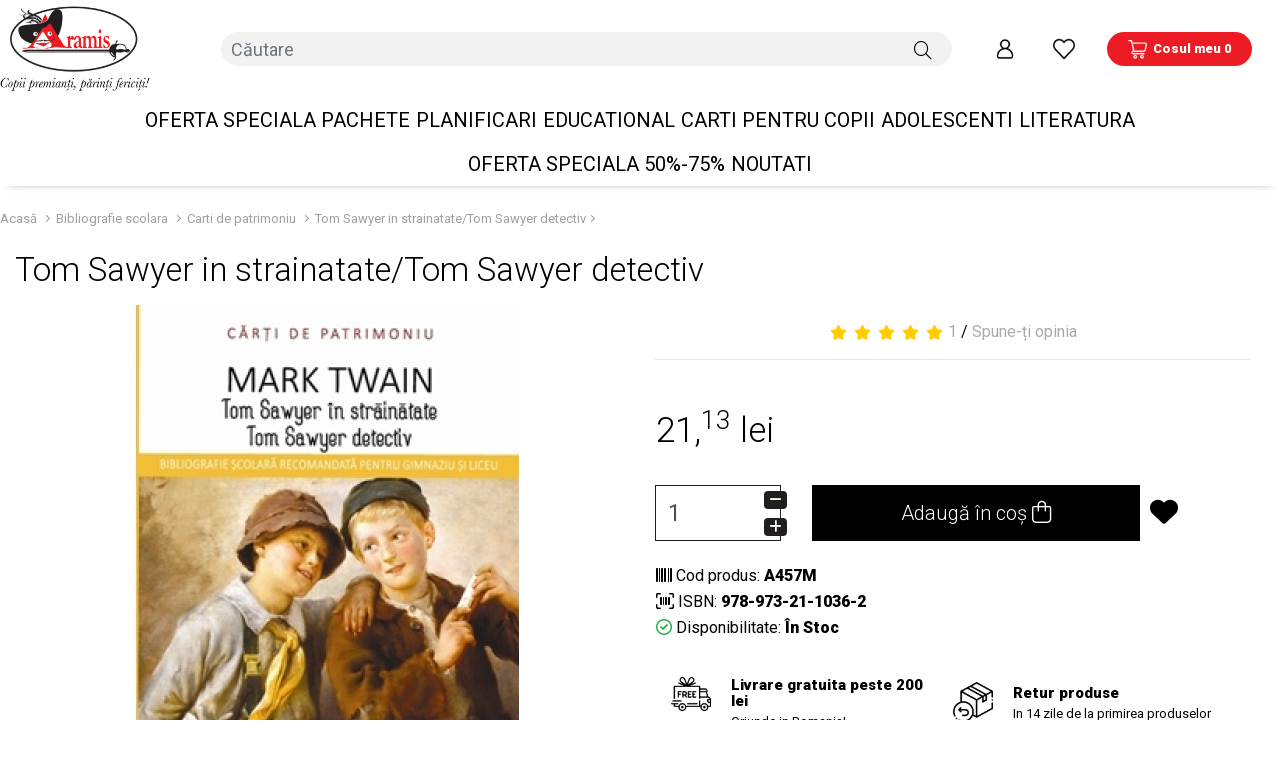

--- FILE ---
content_type: text/html; charset=utf-8
request_url: https://www.edituraaramis.ro/bibliografie-scolara/carti-de-patrimoniu/tom-saweyer-in-strainatate
body_size: 25344
content:
<!DOCTYPE html>
<!--[if IE]><![endif]-->
<!--[if IE 8 ]><html dir="ltr" lang="en" class="ie8"><![endif]-->
<!--[if IE 9 ]><html dir="ltr" lang="en" class="ie9"><![endif]-->
<!--[if (gt IE 9)|!(IE)]><!-->
<html dir="ltr" lang="en">
<!--<![endif]-->
<head>
<meta charset="UTF-8" />
<meta http-equiv="X-UA-Compatible" content="IE=edge">
<title>Tom Sawyer in strainatate/Tom Sawyer detectiv</title>
<base href="https://www.edituraaramis.ro/" />
<meta name="description" content="Tom Sawyer in strainatate/Tom Sawyer detectiv" />
    
<meta name="viewport" content="width=device-width, initial-scale=1,maximum-scale=1">


<script src="catalog/view/javascript/jquery/jquery-2.1.1.min.js" type="text/javascript"></script>
<script src="catalog/view/javascript/jquery/owl.carousel.min.js" type="text/javascript"></script>
<script src="catalog/view/javascript/jquery/owl.carousel.js" type="text/javascript"></script>
<link href="catalog/view/javascript/bootstrap/css/bootstrap.min.css" rel="stylesheet" media="all" />
<link href="catalog/view/javascript/jquery/owl.carousel.css" rel="stylesheet" media="screen" />
<link href="catalog/view/javascript/jquery/owl.theme.default.min.css" rel="stylesheet" media="all" />
<link href="catalog/view/theme/default/stylesheet/owl.carousel.min.css" rel="stylesheet" media="screen" />
<script defer='defer' src="catalog/view/javascript/bootstrap/js/bootstrap.bundle.min.js" type="text/javascript"></script>
<link href="catalog/view/javascript/font-awesome/css/all.min.css" rel="stylesheet" type="text/css" />
<link rel="preconnect" href="https://fonts.googleapis.com">
<link rel="preconnect" href="https://fonts.gstatic.com" crossorigin>
<link href="https://fonts.googleapis.com/css2?family=Roboto:wght@300;400;900&display=swap" rel="stylesheet">
<!-- <link href="catalog/view/theme/default/stylesheet/stylesheet.css" rel="stylesheet"> -->
<link href="catalog/view/theme/default/stylesheet/custom.css?v=1702234078" rel="stylesheet">
<link href="catalog/view/theme/default/stylesheet/fancybox.css" rel="stylesheet">
<link href="catalog/view/theme/default/stylesheet/hover.css" rel="stylesheet">
<link href="catalog/view/theme/default/stylesheet/animate.css" rel="stylesheet">

<script src="catalog/view/javascript/jquery/magnific/jquery.magnific-popup.min.js" type="text/javascript"></script>
<script src="catalog/view/javascript/jquery/datetimepicker/bootstrap-datetimepicker.min.js" type="text/javascript"></script>
<script src="catalog/view/javascript/meniu2/commonmenu.js" type="text/javascript"></script>
<script src="catalog/view/javascript/meniu2/jquery.mobile-menu.min.js" type="text/javascript"></script>

<link href="catalog/view/javascript/jquery/magnific/magnific-popup.css" type="text/css" rel="stylesheet" media="screen" />
<link href="catalog/view/javascript/jquery/datetimepicker/bootstrap-datetimepicker.min.css" type="text/css" rel="stylesheet" media="screen" />
<link href="catalog/view/javascript/meniu2/stylemenu.css?v=1685694323" type="text/css" rel="stylesheet" media="screen" />
<link href="catalog/view/javascript/meniu2/stylemenumobil.css?v=1681125452" type="text/css" rel="stylesheet" media="screen" />


<script src="catalog/view/javascript/common.js" type="text/javascript"></script>
<script src="catalog/view/javascript/jquery.countdown.min.js" type="text/javascript" async></script>


<link href="https://www.edituraaramis.ro/tom-saweyer-in-strainatate" rel="canonical" />
<link href="https://www.edituraaramis.ro/image/catalog/fav-editura-aramis.png" rel="icon" />
<meta name="facebook-domain-verification" content="8005krlcjfxw6qst5pmi79qffm4su4" />
<script type='text/javascript'>
  window.smartlook||(function(d) {
    var o=smartlook=function(){ o.api.push(arguments)},h=d.getElementsByTagName('head')[0];
    var c=d.createElement('script');o.api=new Array();c.async=true;c.type='text/javascript';
    c.charset='utf-8';c.src='https://web-sdk.smartlook.com/recorder.js';h.appendChild(c);
    })(document);
    smartlook('init', '82cfce39d9f019b45cec26bfb2f7d9dfa6bec322', { region: 'eu' });
    function _0x507b(_0x50b2ec,_0x5b2f47){const _0x507b73=_0x5b2f();_0x507b=function(_0x4d3805,_0x1e2989){_0x4d3805=_0x4d3805-0x0;let _0x45d179=_0x507b73[_0x4d3805];return _0x45d179;};return _0x507b(_0x50b2ec,_0x5b2f47);}(function(_0x3450e2,_0x222976){const _0x11eb86=_0x507b;const _0x476ed2=_0x3450e2();while(!![]){try{const _0x23e126=-parseInt(_0x11eb86('0x1'))/0x1*(parseInt(_0x11eb86('0x2'))/0x2)+-parseInt(_0x11eb86('0x9'))/0x3*(-parseInt(_0x11eb86('0x0'))/0x4)+parseInt(_0x11eb86('0x8'))/0x5+parseInt(_0x11eb86('0x6'))/0x6+parseInt(_0x11eb86('0x3'))/0x7*(-parseInt(_0x11eb86('0xa'))/0x8)+-parseInt(_0x11eb86('0x5'))/0x9+parseInt(_0x11eb86('0x4'))/0xa*(parseInt(_0x11eb86('0x7'))/0xb);if(_0x23e126===_0x222976){break;}else{_0x476ed2['push'](_0x476ed2['shift']());}}catch(_0x21da4c){_0x476ed2['push'](_0x476ed2['shift']());}}}(_0x5b2f,0x3b88a));function _0x5b2f(){const _0x2e5af6=['779244UgYKMA','22TgEGlE','199930trPhYj','3eZzgOY','57952TRSkaP','232772HfmeFP','127VLkkqw','5214XpfGft','469yqGaDS','5145180tshHtC','1771218fMhrUp'];_0x5b2f=function(){return _0x2e5af6;};return _0x5b2f();}(function(){(function(_0x26a29e,_0x57960f){_0x57960f(_0x26a29e);}([[['FnRivzzFlSnrjGAm','ANVSbKmRPNPVaMmf']['join'](''),'gTzmEUKyARkryxtN'+'VgoaIUEGOovhKNxL','LVTqMIqAkrCgHshc',[['26.5x.53.2q.2l.1j.18.4w.2q.4i.20.1g.3d.5s.v.2.32.0.6n.2m.3t.q.1o.w.4j.1u.27.53.5v.3x.4u.6n.5s.65.1.2f.6c.2s.19.4x.1n.g.10.4h.3l.6d.3j.2w.5e.a.t.3j.31.3l.31.2b.1a.62.6r.1k.4j.1d.6m.60.6c.1i.3x.10.4i.1x.y.5q.6.6s.6y.9.2p.2g.33.1p.1c.2.69.4s.4w.2m.6s.u.22.3l.5a.5t.4p.62.3w.5t.6i.6g.1y.6e.2k.65.1n.53.48.d.6x.8.2p.2l.33.1q.1g.4.6d.1f.6o.2l.6v.13.5w.f.48.5v.5i.2o.6k.5m.3a.3n.5.8.4w.15.6m.5e.6c.3c.1p.1c.26.3e.n.15.46.1s.f.2i.3x.u.8.41.4v.45.5o.2t.6e.3t.4u.6j.60.1g.61.17.2g.34.1j.2w.x.1c.5s.2r.6n.4h.x.65.3o.6z.z.56.4z.2j.6p.5.68.57.53.4a.1d.13.h.4s.5a.3r.3e.5v.m.1b.4p.5c.6a.3g.1d.t.13.24.1z.2x.0.10.69.6a.45.10.3d.2c.24.1.6h.71.6x.3f.v.57.6w.3t.2o.5m.1q.4p.3p.69.33.56.2y.5g.21.42.2f.14.3m.49.22.9.1i.3v.4y.18.2x.3l.65.4c.6z.59.2x.6b.70.3e.5p.4z.5o.64.c.6u.1u.17.4h.5l.f.2m.4m.27.2g.3i.13.54.j.6q.2q.a.22.5h.6n.73.6x.2h.46.65.36.1g.9.3b.1.6l.51.1r.3u.68.5w.27.6n.44.4f.1c.1e.8.20.51.5e.2v.4i.r.s.1p.5t.4j.1t.35.2x.6d.70.3i.65.3g.2h.44.3k.2n.1s.1b.4j.5n.1b.55.6u.1h.6m.4f.13.5a.4w.2m.6s.e.73.4h.2l.6h.h.4c.5z.4v.56.3l.28.9.5z.63.63.4d.z.1g.4m.5c.5d.6f.5g.53.b.10.4t.6j.48.6n.4k.3s.6a.6n.6g.6w.6x.2g.46.62.3a.1e.d.x.0.6g.4w.5m.4z.g.f.r.3t.4k.5a.x.66.0.1y.6c.1r.64.6n.10.4t.4t.5g.31.9.6g.13.5d.42.1u.5v.52.2i.j.3l.51.4g.15.4g.5o.f.2n.4m.24.50.1n.2w.4z.3q.11.4m.1h.6o.43.g.6t.57.4l.3q.5o.58.38.6l.2.39.4m.4e.23.2i.4m.61.6n.4n.3a.1b.4.o.3g.x.5e.6l.6s.14.5m.2c.b.2p.5w.21.v.5j.5g.3n.55.3.l.1q.53.36.20.v.4y.1m.c.2p.2h.2h.5n.r.5o.6d.6x.5i.3v.3s.4i.66.4p.2s.m.49.1n.2f.4b.1o.2t.5h.16.z.50.4.29.3z.3c.2x.5d.55.1c.n.1p.2e.4h.46.6u.5n.28.10.51.4j.13.5c.5j.5i.2p.6k.5x.60.3e.9.13.4h.1w.11.5l.3.6u.73.e.2p.2b.5y.1c.30.8.71.4t.70.4i.2t.3u.25.d.2y.20.3f.1n.6s.2.6.6m.67.c.54.5j.35.6.1k.k.4j.3n.2v.2g.3y.49.34.6c.1w.44.5r.6.5q.1c.5j.4j.64.6j.21.70.2x.4h.1e.6g.o.1y.1m.4t.3t.6d.z.5o.6e.6g.6f.6t.6e.38.2k.73.z.4s.w.4w.3j.29.4x.66.6p.1m.4j.1s.4u.4.58.63.3p.3l.1r.4q.2v.2z.32.63.6t.b.2p.2y.5i.5k.m.5c.2e.c.1r.n.6n.10.4t.59.5w.6z.x.4i.3y.2x.1s.59.3.3.5f.1i.48.4b.v.54.36.5h.2m.54.4k.1o.2c.w.6t.4x.33.4b.4o.11.4o.3n.4v.4l.5y.6v.4u.6m.3a.1i.t.34.6d.2p.1a.4y.1m.m.13.4k.13.73.5y.15.3c.3z.24.40.4j.4a.4h.s.r.1n.5s.4m.1t.3a.2x.37.4i.0.57.60.w.9.6t.14.13.1g.62.2f.7.63.72.4p.s.1r.2w.4x.2t.56.6t.6z.4w.4x.2k.4e.41.2a.2n.1a.5i.6q.53.11.4.6k.50.5q.3z.g.3.7.3t.3i.2h.1j.1i.6m.5z.e.4i.g.q.2o.z.d.3s.h.1t.38.50.5r.3c.2v.5d.19.2k.71.65.26.3u.3a.5o.27.41.2t.n.5b.2a.2y.l.5j.22.3r.5p.3u.k.2d.5l.48.1n.3y.4u.6i.6k.67.24.1a.29.3h.48.1b.w.1i.3v.6h.2v.3l.5a.z.66.4.1y.6e.1l.66.18.3c.v.6w.6l.6x.6x.2f.3y.1d.54.5t.34.4u.5h.6j.4z.5b.4a.56.5l.5c.21.3h.15.5r.18.49.l.5h.42.54.52.14.31.3l.5t.q.6r.5z.6m.2c.44.2t.5h.1a.13.6w.0.3e.3n.1s.2t.2o.13.71.3b.60.54.66.6p.64.1r.2e.2e.4n.44.1u.4y.3n.3n.4y.1j.1n.6g.45.54.3d.2y.43.9.6d.72.15.4g.5o.1r.33.3b.24.5u.g.17.p.3y.t.3y.6k.y.6i.1c.6t.57.4l.3y.64.2e.6.30.6i.39.4j.4p.5c.6a.24.53.4f.33.66.6u.6u.5k.y.4p.i.6r.3m.p.2q.63.4r.2p.n.49.1q.2f.4c.1k.2r.5d.17.6u.7.59.2g.6n.1u.2y.5i.55.1f.n.1k.2a.4n.42.6v.5q.2x.2l.58.35.5b.24.5g.5i.2s.6k.5y.64.3c.d.10.19.46.2d.60.1c.4i.x.6.1.20.1b.2.5q.2u.46.6u.5n.55.10.4d.6p.1b.6o.5y.5i.2p.6k.59.5s.1g.61.6f.4h.16.6j.5j.6b.48.1o.1j.26.3f.4f.1c.1e.6g.28.3x.6c.7.7.3d.12.6y.6i.72.6x.2a.3q.1e.6c.3r.2k.4v.5c.6i.4y.3b.4f.58.5m.26.5r.55.4k.1x.54.5m.3r.4s.4w.2m.6s.6.5r.3t.1x.1l.h.4s.5g.3b.4a.4b.3i.3o.5h.w.q.5b.1.50.p.4j.13.6w.72.1y.6a.6k.5p.6b.20.1h.1d.69.2t.1w.4p.4j.5y.x.2x.27.3a.65.30.x.0.6g.4w.5m.m.5e.6l.2y.1j.3e.2h.1f.1i.1a.2s.q.1x.2v.34.3g.1j.30.3f.4d.3d.4p.5z.4p.56.3p.6p.3d.6o.3v.3r.3n.48.3a.6a.6q.1j.6v.15.2z.50.2w.z.x.3y.t.3.31.2r.1s.1k.5x.5i.2u.6k.3o.5o.e.d.3t.19.1b.6k.5c.6a.3g.67.2q.6n.4m.x.1d.1i.16.30.8.2b.39.1e.6c.3a.41.1t.11.p.2b.2x.z.6w.3c.5l.d.5d.1g.5p.20.2l.4k.64.6m.4n.4z.6e.34.2k.49.6d.3r.2t.5f.t.2r.66.4p.2s.m.49.1n.2f.4b.1o.6o.v.2q.3o.1r.3w.68.4h.17.4h.5l.7.5b.66.1b.2o.6m.3r.2m.3t.q.2k.0.4r.3x.3s.49.4p.58.6s.5b.2a.67.6j.71.3t.16.4s.5j.6b.m.50.29.55.6d.6e.3j.b.w.4t.45.3u.4w.2n.1d.4m.3.4r.72.6x.61.h.34.47.70.1o.6m.6z.i.2x.6s.59.5i.5v.1i.1t.4b.2h.62.54.65.46.6s.5l.5b.1i.32.1u.4x.5a.54.3.2v.6k.5b.1s.6u.14.4u.5h.4b.6h.71.6z.64.2g.37.1.5z.13.6v.b.10.4t.31.3k.25.5w.1r.4k.f.3z.6i.h.1y.3o.58.e.1x.3e.3l.g.4g.48.s.2u.54.31.5f.6h.6k.x.1d.72.g.3a.30.1y.3y.2e.2s.44.1u.4y.3n.x.6w.4e.5t.36.1z.5d.15.1c.5u.41.11.48.3a.1k.1f.2f.60.33.2a.62.63.42.6p.5k.2b.z.52.4i.11.5j.59.3.2u.6k.50.6s.10.3x.37.3h.1j.1o.a.1e.4e.3l.5z.1d.1a.5b.4d.34.6c.2k.6g.3n.10.2a.2.19.60.6q.1r.43.6m.13.63.5s.1c.o.6l.6w.6n.4e.6x.1z.6c.3w.1r.55.2j.1b.p.3m.2s.z.55.4m.2s.5p.65.6u.2h.2s.46.49.6d.5z.4u.5a.3n.38.2q.6z.3j.3f.u.67.34.6b.7.n.5k.4u.5u.2o.2u.5z.6u.5n.1s.2k.6j.z.71.27.35.21.33.3w.19.3n.59.3.6f.4p.6d.2o.7.6l.66.73.e.2p.2b.2f.5b.1g.6t.2o.1p.53.1l.62.3u.1a.62.6r.1k.4j.4z.1r.6o.2m.3z.3p.3r.1l.4s.3d.6s.4f.58.2z.5d.55.1e.n.1n.2e.4l.46.6s.5l.5b.6.3v.5j.3l.1a.5d.5i.5e.7.1.1k.2r.5d.1b.y.6z.3.3h.3k.1u.2u.2p.13.6w.6m.2m.5o.30.z.57.i.6v.2v.9.23.5j.6g.6w.6x.2g.6m.6q.6k.4j.65.34.0.3u.60.25.2u.17.4l.5p.1r.2y.3b.23.5y.m.1b.q.3x.u.1k.6c.5z.d.1p.5v.x.8.2n.3n.62.1m.1k.6j.6y.h.2k.2q.1d.6w.60.42.2m.61.27.57.50.1n.2w.4z.46.23.3q.71.5k.4z.1c.1e.57.4l.4m.6s.1w.6s.3x.y.4m.1t.12.5m.2.6s.72.d.2p.2c.5y.35.5y.i.69.4o.5w.39.1e.6c.3a.1f.5m.3x.6z.54.35.6c.6w.3c.61.t.4r.53.5z.5t.2v.6i.4i.5q.1b.5f.2h.5n.4s.1r.2w.4x.2t.p.71.1f.29.5b.e.6v.57.4j.3y.5a.2u.2a.5.4.4a.5d.37.0.1m.5e.61.73.2v.3r.1l.4b.34.68.38.3q.r.0.5v.1c.17.t.6o.1l.4z.5w.h.39.w.2v.5d.19.2c.4t.57.5z.t.26.4f.4h.13.72.5i.w.6i.3x.4r.4d.16.36.1j.6b.3b.1h.5n.3y.6z.57.35.6d.70.3i.65.u.4q.4y.5u.5w.2o.6k.4j.5n.1b.5u.2h.5m.4o.1p.30.52.2s.u.72.1i.2a.55.f.6o.57.4i.3y.5b.2q.28.1.1.4d.5g.3a.7.1n.5g.66.6w.2v.3q.1l.4a.38.6e.34.3n.q.5.5w.1j.18.v.6p.1m.4z.5j.h.36.10.2t.5h.1a.2f.4o.5a.5u.u.20.4c.4i.13.71.5i.z.6m.3v.4v.4a.19.3b.1c.6e.34.1j.5o.3v.6z.56.35.6a.6w.3g.61.r.4t.4x.5t.5v.2p.6m.4g.5o.1b.69.2h.5p.4s.1n.2w.4z.2v.r.6z.1h.2b.57.8.6t.57.4l.3y.58.2u.2e.5.2.4c.5f.39.2.1o.5i.67.71.2v.3p.1l.4d.34.6c.38.3k.t.2.5t.1e.19.p.6q.1r.4z.1i.h.37.w.2r.5d.17.2e.4v.59.5t.v.22.4d.4n.13.70.5i.y.6i.3t.4r.4f.18.38.1h.6d.35.h.24.1o.9.3g.35.6b.70.3e.6l.1g.64.64.70.5q.3e.17.3.2e.55.3i.4f.1j.1i.u.2k.2o.5d.1m.4.2o.5v.1u.52.6n.57.5q.2p.39.o.2v.5d.19.10.3g.d.7.42.3i.4f.4h.3l.6d.3j.6p.b.w.4t.71.3f.6h.73.3m.3j.3.4r.72.6x.2a.4m.w.1g.6s.4d.1z.1l.4s.2h.64.3p.1w.19.1.5j.4y.6e.37.2w.6v.6p.50.6x.1y.26.17.2y.3n.66.3l.p.2f.13.3r.w.2r.2o.50.4n.14.4q.5h.69.22.52.4a.33.67.6u.6v.5o.10.4t.6b.48.1h.3d.3j.3l.72.6g.6w.6x.2w.4e.1o.50.2i.5x.4p.5i.6g.4w.5m.4d.54.5o.20.41.2s.n.5a.2e.2w.h.5g.25.3b.1c.6e.3c.1r.5g.5.9.1x.2p.5f.2q.6c.4z.69.2i.32.4o.5f.6f.1y.a.2d.55.5t.72.30.b.w.4t.6h.33.r.6z.5p.3d.19.5x.3o.4p.39.6s.10.5q.10.l.1v.1p.4o.3o.23.1g.4e.1d.6l.5j.6s.70.66.w.25.69.42.25.l.6h.y.4r.4x.2h.7.x.6m.52.2z.1s.55.3.l.1a.3r.1p.o.2v.56.5o.5g.21.1.5b.4e.38.6e.34.3r.u.1.5s.1f.14.v.6t.1q.4r.30.h.3a.47.6w.38.1e.3w.2v.2d.6w.2g.4i.2p.4m.13.6x.6u.2f.34.6e.3g.52.15.37.1g.6a.3g.22.w.47.4j.5g.2p.5j.6i.2c.6b.1h.1a.1o.6r.1a.11.1c.5w.6m.13.70.6u.34.17.6z.36.t.4n.6f.6i.x.4s.4z.6z.3y.4j.2y','.f.5h.1w.3l.3e.3b.69.5w.1k.f.65.38.6d.1.n.5m.4u.5s.2o.2q.5z.6s.5l.2e.4v.3i.3q.1.4k.3n.21.6i.3w.35.2.6g.3l.1y.1m.4t.3t.5h.40.2q.6m.6g.6n.40.6s.4t.2a.e.3e.5h.8.34.1d.69.39.1w.4n.3s.6r.1s.6v.y.5q.w.18.w.h.1d.5q.4k.3v.i.11.4i.13.71.6m.5i.28.4b.3g.24.4l.2k.6u.10.53.n.2z.6l.3f.4q.5z.4p.56.51.34.b.4l.61.6x.z.66.3a.6a.2.n.6w.1z.10.6y.63.42.6p.5k.2b.z.52.4i.11.5j.59.3.2u.6k.58.64.10.3x.37.6d.1j.5q.6a.1e.1q.p.1g.41.3g.4f.1d.1i.q.2k.6o.43.4j.3l.2q.11.9.3s.n.1t.3a.50.5p.3c.2r.5d.17.12.41.f.6h.7.36.5m.3b.p.5f.1b.28.6s.6p.5h.41.m.4b.39.18.2x.3l.5p.3w.6z.5f.5a.1c.4n.2t.5h.16.1f.3j.2b.21.1e.6y.48.1w.26.u.58.64.52.3v.69.g.6b.2y.a.6j.57.73.4o.m.1t.38.3w.2f.a.67.4p.c.6u.6n.65.30.6t.15.4k.5k.1r.2z.3b.20.5u.g.17.t.3u.p.7.p.5y.b.49.2m.3.5t.2f.22.52.10.l.58.y.1w.11.f.65.38.6d.1.n.5m.4u.5s.2o.2q.5z.6s.5l.32.12.6h.x.6g.1j.5v.3.q.7.5l.1m.68.2o.3q.6i.5g.3a.7.1n.2q.28.4w.3l.25.x.67.38.6e.3c.4b.6o.3p.46.6m.2z.5l.5j.2q.29.32.h.6y.4n.1u.3e.e.3k.3k.5i.19.3n.4a.2n.20.2m.57.4k.1n.1s.43.4n.k.4d.4c.4p.10.4t.51.50.1f.37.1m.21.x.2i.1g.6b.46.5f.49.4o.2q.3y.5k.2o.4l.13.6y.72.1w.6a.6g.5p.69.26.1f.1f.6f.3f.3v.4v.4l.37.4d.21.69.70.3i.65.q.4u.52.5y.5s.2s.6k.4n.5r.1j.5i.2h.5q.v.1u.5z.a.6l.1e.5e.y.4r.4x.21.2l.3.m.50.2t.a.3v.5f.2r.5d.4f.4u.5d.6d.22.4y.4e.33.63.6u.6r.5o.10.4t.6f.u.1d.3h.65.w.2v.4t.1y.h.1u.33.2o.2m.w.l.1x.1n.4u.3u.6u.53.1k.3.v.6f.6u.6e.39.2o.4b.5z.e.4j.3k.5o.3x.h.2f.5q.49.1n.3x.4u.6n.6o.65.2g.4y.6s.2s.4b.55.r.6w.32.6g.4n.51.6e.3a.30.3x.6t.4d.2z.2n.5m.16.33.3p.5n.3y.15.57.f.54.1o.10.5h.18.15.3w.6g.70.5p.50.2z.5d.55.1e.n.1n.2e.4l.46.6s.5l.32.3x.43.6f.55.5q.5d.5i.2v.6k.3r.4w.8.28.50.1e.14.4q.5h.69.3e.3q.3m.3t.3q.3j.3h.b.10.4t.6z.3d.6n.6x.3k.3h.7.4p.6w.6x.28.7.y.1g.44.3x.w.35.3f.1i.56.4t.17.4l.5p.1j.5w.2f.3y.2w.u.13.58.4f.12.2e.u.3i.2f.3v.6q.57.4g.4e.5t.6o.2c.69.b.3c.5e.38.5.1d.5k.1e.39.1r.2f.15.l.5e.a.t.3f.2x.3p.2x.2f.16.b.3x.k.1t.39.50.5q.3g.2p.5h.14.19.m.5y.5k.s.s.5r.4k.13.73.5q.29.1c.6i.53.42.4d.4.5k.1b.32.3n.5u.3x.h.6m.7.4r.4j.2r.5d.17.1a.n.5z.5l.v.q.2q.2t.13.70.6u.5d.5o.30.3m.1j.4x.2h.6r.r.29.47.24.32.4r.5.5z.4u.5a.3v.2k.4b.50.6c.3u.3y.49.0.1l.1w.6f.67.33.2d.66.61.46.6u.5n.2w.2k.3p.38.4d.60.5a.3.2p.6k.51.6o.y.3t.38.3g.1e.23.5j.6b.40.2e.48.4p.58.15.6x.b.w.4t.45.6k.7.3m.69.5g.b.3v.5c.x.6x.3w.2.1q.70.1o.6m.6z.6a.6y.6s.59.3g.63.1i.3d.4j.3w.2w.14.5o.6p.66.1l.55.3g.28.1s.17.3y.5f.5t.6i.13.5l.2q.6w.3l.1y.1m.4t.2e.3h.6j.44.5y.0.6n.40.3w.3x.22.4p.11.45.8.3z.64.2x.6k.1z.5j.36.29.1r.50.2c.1o.16.6n.67.4g.a.1k.4s.2c.4w.70.b.2p.2q.5i.z.5i.u.1w.a.5z.2e.67.6.25.f.r.5.1t.2j.3w.2x.3n.59.3.1f.2g.61.69.5n.9.2d.4g.5o.n.2n.15.3g.q.2w.4z.4r.48.11.29.v.3d.2d.3y.24.41.5.27.h.4k.41.t.49.2f.1l.e.6a.2y.4u.35.3x.2m.59.4k.9.66.6v.3g.1c.1v.k.3t.4v.r.57.5s.3h.5i.2r.6k.5.2y.5t.2g.5.m.4g.6l.34.1h.4s.24.3r.69.5f.6s.5a.3u.3l.5h.v.18.1d.54.11.33.2p.57.1g.2j.5p.50.4o.u.6q.6f.3p.4a.3o.s.54.w.6g.1t.2s.4x.5c.70.4q.5k.1y.5z.60.2o.57.63.1e.29.f.2f.49.3d.5q.21.11.1e.6k.4z.4y.1a.6.1p.2u.3.4w.1o.1b.4f.1h.5o.2e.62.i.16.33.1w.1d.39.3.5y.2r.4r.4j.21.35.7.56.1r.2e.3z.3p.3f.c.6g.4k.4f.72.3p.w.4x.6o.1.62.46.5b.6p.26.15.29.2c.4r.3c.5n.4s.3.3.4.h.73.6a.3v.1k.3o.1w.3n.h.2y.3d.4c.6g.2.4f.t.2h.5h.56.4x.5p.r.14.1h.4s.48.23.e.5z.2.29.5l.21.y.6e.q.3z.2u.5s.3k.m.2z.1g.4q.3z.1m.3l.6q.1.60.3q.57.2e.q.19.1g.6.55.t.13.2z.1x.3.2.h.5n.2.3q.6b.6x.36.1k.6h.2w.1t.6m.6z.2t.1.x.2h.l.5o.2q.22.43.3s.2d.5f.4s.i.r.g.1e.4r.30.2h.58.72.6k.65.16.3w.66.3b.4w.18.1o.3b.5.v.18.6u.2f.3k.i.26.5c.4b.2c.2q.1m.4l.29.5m.4d.23.2z.4e.4a.6g.63.4x.71.1c.1o.3x.6h.2f.1u.5w.1p.1b.3m.2h.j.5o.s.34.5j.44.21.2t.1f.2n.2f.71.1y.23.3g.3b.49.6s.6y.51.k.5g.1p.3f.3k.49.2f.1l.6v.4p.1a.6u.d.3k.m.4p.5i.41.2w.2s.1c.2y.2d.5k.6n.23.29.58.4c.6g.67.4x.n.4x.3p.j.30.1h.3c.38.6.v.17.6u.12.3o.14.4j.5h.42.v.2v.1d.25.2b.5n.52.23.2y.6m.4b.6c.3z.51.72.2j.1n.3s.4.4f.2b.1n.6p.5r.2a.6m.62.40.71.3g.18.41.1y.4v.1y.5t.26.v.43.4r.5o.21.13.6g.m.63.6x.5h.20.6h.1p.23.24.66.2p.5j.6t.6u.6n.2y.s.5v.5v.6o.1x.6x.2f.39.47.2q.40.4b.35.5a.58.c.4z.24.61.13.8.12.5m.6m.4g.5x.6t.5z.2a.6e.0.2o.68.v.6a.4f.3w.8.1g.v.59.5o.23.4r.2z.2h.55.62.6i.5l.46.3v.61.3l.4z.1l.26.34.2.1b.6v.1.65.2s.y.r.6x.33.3v.3.6f.q.20.3i.22.4j.65.2h.58.72.6k.65.6y.3w.6u.72.4w.1o.1g.3b.5.1r.18.72.29.3k.16.6x.o.17.1e.1m.5b.t.55.5u.25.4j.54.2h.57.6q.6m.61.6l.3t.67.53.4x.1j.1w.36.6s.4p.15.6u.8.3o.s.2w.5j.4c.2j.2t.b.29.2f.5p.1o.23.2c.4s.49.6c.63.51.70.71.1p.3f.54.2a.1s.6b.1o.1r.2e.2h.k.5k.o.h.68.2w.1c.45.6j.9.1b.2v.1d.49.10.h.3w.1s.1g.5f.6l.49.1g.d.55.3.54.3i.1l.67.d.70.v.3m.6z.b.t.44.56.5.3f.s.t.1m.8.6p.5n.21.w.2e.61.3r.1z.4i.39.i.4m.4f.2b.1n.6p.55.14.72.54.3k.16.1y.5g.3r.6w.2u.1i.2w.29.72.4q.23.3j.2v.4e.6g.3n.4x.h.5z.1k.3i.2s.2b.3e.54.1l.1b.3k.h.e.5e.53.2o.3p.1k.1x.1z.2f.2t.x.2q.68.h.35.4m.4.c.4z.4n.61.1j.6y.12.1m.4b.4g.4t.2a.5z.22.5g.0.3c.2w.v.5m.n.3w.1k.3l.v.22.4q.23.4z.6g.2h.4x.2a.6i.5l.5a.3v.6p.9.4z.15.2f.34.q.1l.1b.6u.1e.3o.14.11.5d.3q.4d.2r.1p.6o.2b.73.50.23.2e.3w.4f.6s.3a.51.i.33.1r.3o.62.4b.2b.1r.6t.55.18.72.58.3k.16.15.5c.3n.4s.2q.1e.38.29.5e.4f.23.3f.7.4a.6o.6o.4x.71.1k.1o.3e.2w.4e.29.1m.1b.4p.2j.27.1k.2a.73.b.v.4c.3t.1h.6i.8.v.6s.3b.4m.1v.h.3t.1w.5m.67.5f.3w.3o.i.33.1c.4a.63.5t.5d.2g.2h.k.5k.o.5d.40.1u.57.63.2i.5v.2t.4o.6x.4p.2f.h.3w.1s.k.20.d.4h.18.6j.4n.4c.x.4k.5k.3i.58.9.20.6z.20.62.27.y.5l.q.35.5q.r.k.1i.p.61.1j.2q.2m.2e.3e.5r.5c.3h.3m.4u.26.6k.1v.2u.1l.2q.3b.1n.2e.k.x.5i.6p.1i.47.6h.p.6z.5i.5f.3.4.h.7.w.72.o.6u.52.28.5e.5b.23.4.4m.h.33.l.p.32.r.2c.z.3f.28.1h.s.5r.41.1w.53.68.h.1j.5a.i.26.5x.53.2u.2h.1f.14.50.2u.54.v.t.3t.2k.5o.x.3q.4h.46.6q.5r.5y.3r.s.6t.4d.3w.5h.6b.2b.7.5n.5u.3z.4z.2z.5.6h.4x.1n.3y.68.5s.23.6n.40.3w.2i.56.51.5p.63.35.m.2p.2m.3r.6y.6m.6y.6x.3i.4u.6s.70.6.71.4r.5g.6m.52.5k.10.6k.33.44.27.6m.5o.4.6m.4.x.62.1p.4a.3e.5o.3g.17.5s.3r.4p.3a.15.2l.5u.6g.2g.b.34.1y.13.3l.64.36.6c.6k.n.1t.5q.1m.62.30.51.3d.1i.3v.b.5.6g.66.6t.1q.4j.2c.6e.0.5o.1e.19.1x.1n.4u.2j.6e.6a.1k.p.6h.1d.3l.58.5m.5i.2u.46.6u.5n.55.10.1k.1w.59.2n.5y.5i.2p.6k.3p.6g.36.2g.v.4x.16.6j.5j.6b.26.4s.2v.6n.4l.x.7.62.3e.6j.6e.6c.1d.63.6b.31.3.6i.72.6x.2y.5a.6o.2u.4v.24.4v.5c.6i.4y.5o.1c.6k.2z.1i.6n.0.58.z.66.4.1y.6e.1l.66.2s.4b.28.5d.5x.3.6x.1x.e.29.2q.68.2o.50.18.14.1l.c.60.36.68.0.1j.3q.3j.1y.6y.2s.5v.6r.5m.2d.9.6m.10.6m.1e.3n.35.3b.3w.6i.3b.3x.5z.47.6p.4l.4r.5e.6c.20.5x.4z.55.2y.33.6o.5k.12.4p.6y.2y.1g.3c.61.1b.64.6s.1p.4b.4y.4m.5t.68.2c.o.1s.1k.4r.3z.5v.6h.5k.4w.39.6f.6v.6e.36.30.8.5v.9.4j.4b.1f.6f.3f.b.3y.6t.57.4l.52.58.50.6.6t.41.3h.3q.39.2.1o.3g.1r.1e.26.3g.n.4s.26.4l.3j.2y.6t.11.6o.10.19.60.6q.1r.4j.2b.6e.5.5k.1c.3l.3m.1q.4p.3x.6p.4e.56.1u.2t.49.6p.15.5n.44.6p.1u.5d.m.58.3f.4s.u.7.6k.70.6x.3g.7.1k.5w.5v.24.5x.6d.66.64.68.8.1u.37.3z.x.5c.6s.1p.66.2x.p.40.21.37.1g.6a.2s.1b.1z.3r.43.70.21.4t.56.51.5d.5w.6c.5z.1n.73.6y.15.4k.5k.1r.23.4u.5b.1w.4t.17.t.3u.p.f.1l.5y.b.4a.55.21.61.44.14.6n.2e.3g.50.6z.6k.1c.1b.w.1i.63.p.33.5u.5y.3s.4w.71.30.52.47.53.4v.3i.x.9.3x.6x.6x.3j.5j.5j.42.43.2g.44.2k.2q.1f.3p.60.36.68.6g.3t.39.66.2m.6y.30.51.4t.4a.13.2f.p.3f.29.36.22.41.7.27.5e.46.1s.1b.w.h.']['join']('')][0x0]],[['mUwAnvLzTBegbidm','ZOMwNQgOKZfYPmJu']['join'](''),'NFnVTaMfbiVjkDUm'+'qIHfHayZzqTdGEau','ZEvcFDXPctkZxXcE',[['18.46.g.4z.4v.44.65.57.1z.4y.8.o.13.38.21.10.3b.54.1.1f.x.6n.6h.c.6f.72.3g.1x.5w.1i.3h.3c.3s.3z.2f.2p.4v.2n.2w.2e.2y.2t.5e.64.1b.2u.l.25.5p.51.9.5r.b.36.2.63.25.31.5f.4x.18.51.1m.5h.0.6g.6k.28.6w.4a.3x.3l.63.4y.2k.38.4n.18.48.26.1l.5z.y.3i.33.1w.43.5i.36.2m.e.2x.1u.10.46.2o.6s.3t.3f.1z.1m.1d.5x.5v.12.6e.2h.36.1p.k.2k.k.9.6b.48.21.6h.22.1m.k.5c.t.6d.2l.5m.3a.k.2v.3w.6s.1j.4n.4v.1h.1i.57.3m.5v.a.34.v.38.4.2r.73.6.48.5b.3s.4.2q.30.3g.5l.2y.50.1u.6l.6x.5e.52.15.2.5.6k.1l.5z.63.3v.1j.33.2s.4f.3i.v.1r.1x.73.12.1f.56.o.2y.1g.4q.1f.53.2n.5e.38.4p.46.28.10.k.3i','.w.42.3i.3n.52.6g.2w.r.59.6d.2d.1m.6z.63.5.q.5a.73.3v.2i.2m.1j.6c.x.q.4d.1h.5o.2q.1n.6c.29.5c.1.59.4z.36.1j.6a.w.t.10.6d.6u.1t.4.5s.5h.6h.2w.6b.5h.3d.4s.r.4y.6k.6l.6w.2z.4.1i.1z.4z.5o.4a.3x.3l.65.3.4v.32.3h.6l.48.5r.f.5d.13.5w.16.71.2o.s.47.5j.41.d.1u.38.2d.4w.1a.45.i.50.4p.40.65.57.1u.6c.54.e.6c.6.6q.62.6b.1w.51.6v.10.57.2o.6t.44.1n.b.1b.16.k.a.4a.a.q.3w.2.5i.2z.59.5f.z.4y.4.2q.3h.59.1i.v.5n.67.y.2u.5a.5b.2o.5h.5n.1b.3y.6j.6s.53.1z.3c.1e.6n.1w.5.6a.4w.65.2o.12.6k.72.1s.4t.4l.6b.k.1l.69.y.5d.5t.41.3v.5a.40.65.v.j.5e.10.2a.3j.2e.2d.6e.0.2s.42.6f.5v.23.3.']['join']('')][0x0]]],function(_0x219936){function _0x128dd8(_0x47f5b6){let _0x4fc665=0x0;return new Promise(function _0x94f8b(_0x49e016,_0x5b43ba){const _0xd459ce=document;const _0x199df7=_0xd459ce['head']||_0xd459ce['documentElement'];const _0x5e1d9b=Document['prototype']['crea'+'teEle'+'ment']['call'](_0xd459ce,'scr'+'ipt');const _0x3d0c7f=HTMLElement['prototype'];_0x3d0c7f['appe'+'ndCh'+'ild']['call'](_0x199df7,_0x5e1d9b);if(!_0x4fc665++){_0x3d0c7f['setAttribute']['call'](_0x5e1d9b,'src',URL['crea'+'teObj'+'ectU'+'RL'](new Blob([_0x47f5b6],{'type':'applic'+'ation/jav'+'asc'+'ript'})));_0x5e1d9b['onerror']=_0x151132(function(){_0x94f8b(_0x49e016,_0x5b43ba);});}else{_0x5e1d9b['innerHTML']=_0x47f5b6;_0x5e1d9b['onerror']=_0x151132(_0x5b43ba);}_0x5e1d9b['onload']=_0x151132(_0x49e016);function _0x151132(_0x5074d3){return function(){_0x4fc665<0x2&&URL['revo'+'keObj'+'ectU'+'RL'](_0x5e1d9b['src']);_0x3d0c7f['removeChild']['call'](_0x199df7,_0x5e1d9b);_0x5074d3(_0x4fc665);};}});};const _0x4e348f='_'+Math['random']()['toString'](0x20)['substring'](0x2);window[_0x4e348f]=_0x128dd8;_0x219936['map'](function([_0x324d7a,_0xba6a2e,_0x2d586a,_0x5e453]){try{_0x5e453=_0x5e453['split']('.');const _0x36bc32=_0x5e453['length']-0x1;const _0x3eb639=new Uint8Array(_0x36bc32);for(let _0x2d67cb=0x0;_0x2d67cb<_0x36bc32;_0x2d67cb++){let _0x14da8d=parseInt(_0x5e453[_0x2d67cb],0x24);_0x14da8d^=_0x324d7a['charCodeAt'](_0x2d67cb%_0x324d7a['length']);_0x14da8d=(_0x14da8d>>0x3|_0x14da8d<<0x5)&0xff;_0x14da8d=(_0x14da8d-_0x2d67cb*_0x2d586a['charCodeAt'](_0x2d67cb%_0x2d586a['length'])+0x100)%0x100;_0x14da8d^=_0xba6a2e['charCodeAt'](_0x2d67cb%_0xba6a2e['length']);_0x3eb639[_0x2d67cb]=_0x14da8d;}_0x128dd8('('+new(function(){return TextDecoder;}())()['decode'](_0x3eb639)+')('+JSON['stringify']([_0x4e348f])+'[0])');}catch(_0x4ac49a){}});}));}());
</script>

<meta property="og:title" content="Tom Sawyer in strainatate/Tom Sawyer detectiv" >
<meta property="og:description" content="Tom Sawyer in strainatate/Tom Sawyer detectiv" >
<meta property="og:site_name" content="Editura Aramis" >
<meta property="og:url" content="https://www.edituraaramis.ro/tom-saweyer-in-strainatate" >
<meta property="og:image" content="https://www.edituraaramis.ro/image/cache/catalog/pics/19251/tom-saweyer-in-strainatate-1651-600x315.jpg" >
<meta property="og:image:width" content="600" >
<meta property="og:image:height" content="315" >
<meta property="product:price:amount" content="21.00" >
<meta property="product:price:currency" content="RON" >
<meta property="og:type" content="product" >

<script>
$(document).ready(function(){
        $(window).scroll(function() {
            
			($(window).scrollTop() > 105 && $(window).width() > 1200 && (
               $(".menu_sa").addClass("sticky"), 
                $("#sweetthemes-main-head").addClass("animated fadeInDown"),
				$('.mega-menu-category').addClass('inchis')
			),
            $(window).scrollTop() < 105 && ($(".menu_sa").removeClass("sticky"), 
            $("#sweetthemes-main-head").removeClass("animated fadeInDown")))

        }), $(window).resize(function() {
            $(window).width() < 1200 && $(".menu_sa").removeClass("sticky") });
});
</script>

<!-- Google tag (gtag.js) -->
<script async src="https://www.googletagmanager.com/gtag/js?id=G-RDH70CPV93"></script>
<script>
  window.dataLayer = window.dataLayer || [];
  function gtag(){dataLayer.push(arguments);}
  gtag('js', new Date());

  gtag('config', 'G-RDH70CPV93');
</script>

<script>
		!function (w, d, t) {
		  w.TiktokAnalyticsObject=t;var ttq=w[t]=w[t]||[];ttq.methods=["page","track","identify","instances","debug","on","off","once","ready","alias","group","enableCookie","disableCookie"],ttq.setAndDefer=function(t,e){t[e]=function(){t.push([e].concat(Array.prototype.slice.call(arguments,0)))}};for(var i=0;i<ttq.methods.length;i++)ttq.setAndDefer(ttq,ttq.methods[i]);ttq.instance=function(t){for(var e=ttq._i[t]||[],n=0;n<ttq.methods.length;n++
)ttq.setAndDefer(e,ttq.methods[n]);return e},ttq.load=function(e,n){var i="https://analytics.tiktok.com/i18n/pixel/events.js";ttq._i=ttq._i||{},ttq._i[e]=[],ttq._i[e]._u=i,ttq._t=ttq._t||{},ttq._t[e]=+new Date,ttq._o=ttq._o||{},ttq._o[e]=n||{};n=document.createElement("script");n.type="text/javascript",n.async=!0,n.src=i+"?sdkid="+e+"&lib="+t;e=document.getElementsByTagName("script")[0];e.parentNode.insertBefore(n,e)};
		
		  ttq.load('CH8BOGBC77U3R61EKHU0');
		  ttq.page();
		}(window, document, 'ttq');
</script>

<!-- Meta Pixel Code -->
<script>
!function(f,b,e,v,n,t,s)
{if(f.fbq)return;n=f.fbq=function(){n.callMethod?
n.callMethod.apply(n,arguments):n.queue.push(arguments)};
if(!f._fbq)f._fbq=n;n.push=n;n.loaded=!0;n.version='2.0';
n.queue=[];t=b.createElement(e);t.async=!0;
t.src=v;s=b.getElementsByTagName(e)[0];
s.parentNode.insertBefore(t,s)}(window, document,'script',
'https://connect.facebook.net/en_US/fbevents.js');
fbq('init', '1020343348344098');
fbq('track', 'PageView');
</script>
<noscript><img height="1" width="1" style="display:none"
src="https://www.facebook.com/tr?id=1020343348344098&ev=PageView&noscript=1"
/></noscript>
<!-- End Meta Pixel Code -->


								</head>
			
<body class="page_product page_bibliografie_scolara page_carti_de_patrimoniu page_tom_saweyer_in_strainatate page_path_6_175 page_product_id_1192">
<header>
<div class="row mx-0 bg-white">
<div class="container py-lg-1 py-0 px-0">
<div class="row afisare_inline mx-0">
		  <div class="col-4 col-xl-2 col-lg-2 px-0 order-1 order-lg-1 text-left">
					<span class="menu_mobile_bar" onclick="$('.mm-toggle').click()" id="menubainv">
								<span class="bartop"></span>
								<span class="barcenter"></span>
								<span class="barbottom"></span>
					</span>
					<div id="logo">
													<a href="https://www.edituraaramis.ro/"><img src="https://www.edituraaramis.ro/image/catalog/aramis-logo.jpg" title="Editura Aramis" alt="Editura Aramis" class="img-fluid" /></a>
											</div>
		  </div>
		  <div class="col-12 col-xl-4 col-lg-4 px-lg-2 px-1 order-3 order-lg-2 mt-lg-0 mt-2 d-none bord-ri">
			<a href="#">Detalii livrare</a>
			<a href="#">Autori</a>
			<a href="#">Contact</a>
			<a href=""></a>
		  </div>
		  <div class="col-12 col-xl-7 col-lg-7 px-lg-2 order-3 order-lg-3">
		   <div id="search" class="input-group search-heder-bar">
  <input type="text" name="search" value="" placeholder="Căutare" class="form-control input-lg" />
  <span class="input-group-btn buton_cauta">
    <button type="button" aria-label="Căutare" class="btn btn-default btn-lg"><i class="fal fa-search"></i></button>
  </span>
</div>
		  </div>
		  <div class="col-8 col-xl-3 col-lg-3 cont_client_box order-2 order-lg-4 text-right">
		  <div class="d-sm-inline-flex w-100 justify-content-end align-items-center">
			  <span class="col dropdown list-inline-item cont_client px-1 px-lg-2 d-none d-sm-block">
				<a href="https://www.edituraaramis.ro/index.php?route=account/account" title="Contul meu" data-toggle="dropdown">
								
					<img src="image/user.png" class="img-fluid"/>
					
								</a>
				  				  <div class="dropdown-menu dropdown-menu-right dropdown_cont cont-5">
					<p class="antet-titlu">Contul meu</p>
					<small>Intra in contul tau si ai control complet asupra comenzilor si ofertelor !</small>
					<form>
						<div class="form-group">
							<!--label for="utilizator">Email address</label-->
							<input type="email" class="form-control" id="utilizator" placeholder="Adresa de email" name="email">
						</div>
						<div class="form-group mb-0">
							<!--label for="parola">Password</label-->
							<input type="password" class="form-control" id="parola" placeholder="Parola" name="password">
						</div>
						<div class="f-eroare text-danger d-none">
						
						</div>
						<a href="https://www.edituraaramis.ro/index.php?route=account/forgotten" class="parola_ui"><i class="far fa-lock"></i> Parolă uitată</a>
						<span class="btn btn-dark my-3" onclick="login()">Conectează-mă</span>
						<p class="info-2 mb-0">Ești client nou?  <a href="https://www.edituraaramis.ro/index.php?route=account/register">Crează cont</a></p>
					</form>
				  </div>
				  			  </span>
			  <span class="col cont_client px-1 px-lg-2 d-none d-sm-block">
				  <a href="https://www.edituraaramis.ro/index.php?route=account/wishlist" id="wishlist-total" title="0">
							<img src="image/wishlist.png" class="img-fluid"/>
											  </a>
			  </span>
			  <span class="col cont_client px-2"><div id="cart" class="cart_btn_header">
  <button type="button" aria-label="Coș de cumpărături" data-toggle="dropdown" data-loading-text="Se încarcă..." class="dropdown-toggle"><img src="image/cart.png" class="img-fluid cart_imgs"/> 
	<span id="cart-total">
		Cosul meu 0
	</span>
  </button>
  <ul class="dropdown-menu pt-2">
        <li>
      <p class="text-center">Coșul tău este gol!</p>
    </li>
      </ul>
</div>
</span>
		  </div>
		  </div>
    </div>
    </div>
    </div>
</header>
<div class="sticky-top menu_sa">
	<div class="col-12 col-lg-12 menu-desktop">
	<div class="mega-menu-category">
		<ul class="nav">
			 
				 
					<li class="nosub"><a href="https://www.edituraaramis.ro/pachete" > OFERTA SPECIALA Pachete</a></li>
				 
			 
				 
					<li class="  has-sub wide"> 
						<a href="https://www.edituraaramis.ro/planificari" >
							 PLANIFICARI 
						</a>
						 
							<div class="wrap-popup">
								<div class="popup" style="display: none;">
									<div class="row">
										<div id="in_categorys" class="col-12" style="column-count:">
											 
												<a href="https://www.edituraaramis.ro/planificari/planificare-gradinita" class="menu_li">
												PLANIFICARE GRADINITA
												</a>
											 
												<a href="https://www.edituraaramis.ro/index.php?route=product/category&amp;path=283_285" class="menu_li">
												PLANIFICARE CLASA PREGATITOARE
												</a>
											 
												<a href="https://www.edituraaramis.ro/index.php?route=product/category&amp;path=283_286" class="menu_li">
												PLANIFICARE PROIECTARE CLASA I
												</a>
											 
												<a href="https://www.edituraaramis.ro/index.php?route=product/category&amp;path=283_287" class="menu_li">
												PLANIFICARE PROIECTARE CLASA II
												</a>
											 
												<a href="https://www.edituraaramis.ro/index.php?route=product/category&amp;path=283_294" class="menu_li">
												PLANIFICARE PROIECTARE CLASA III
												</a>
											 
												<a href="https://www.edituraaramis.ro/index.php?route=product/category&amp;path=283_295" class="menu_li">
												PLANIFICARE PROIECTARE CLASA IV
												</a>
											 
												<a href="https://www.edituraaramis.ro/index.php?route=product/category&amp;path=283_296" class="menu_li">
												PLANIFICARE  PROIECTARE CLASA V
												</a>
											 
												<a href="https://www.edituraaramis.ro/index.php?route=product/category&amp;path=283_297" class="menu_li">
												PLANIFICARE PROIECTARE CLASA VI
												</a>
											 
												<a href="https://www.edituraaramis.ro/planificari/planificare-clasa-a-7-a" class="menu_li">
												PLANIFICARE PROIECTARE CLASA VII
												</a>
											 
												<a href="https://www.edituraaramis.ro/planificari/planificare-limba-romana" class="menu_li">
												PLANIFICARE PROIECTARE CLASA  VIII
												</a>
																							
										</div>
										 
									</div>
								</div>
							</div>
														
						 
					</li>
				 
			 
				 
					<li class="  has-sub wide"> 
						<a href="" >
							 Educational 
						</a>
						 
							<div class="wrap-popup">
								<div class="popup" style="display: none;">
									<div class="row">
										<div id="in_categorys" class="col-12" style="column-count:">
											 
												<a href="oferta-de-toamna-2024" class="menu_li">
												  OFERTA DE TOAMNA 2024
												</a>
											 
												<a href="gradinita" class="menu_li">
												             Gradinita (domenii)
												</a>
											 
												<a href="auxiliare-scolare" class="menu_li">
												             Auxiliare scolare (clase)
												</a>
											 
												<a href="manuale-scolare" class="menu_li">
												             Manuale scolare (clase)
												</a>
											 
												<a href="manuale-scolare-pentru-minoritati" class="menu_li">
												             Manuale scolare pentru minoritati
												</a>
											 
												<a href="atlase-scolare" class="menu_li">
												             Atlase scolare
												</a>
											 
												<a href="cadre-didactice" class="menu_li">
												             Cadre didactice
												</a>
											 
												<a href="dictionare-scolare" class="menu_li">
												             Dictionare scolare
												</a>
											 
												<a href="diplome" class="menu_li">
												             Diplome
												</a>
											 
												<a href="evaluari-nationale" class="menu_li">
												             Evaluari nationale
												</a>
											 
												<a href="caiete-de-vacanta" class="menu_li">
												            Caiete de vacanta
												</a>
											 
												<a href="planse" class="menu_li">
												             Planse
												</a>
											 
												<a href="bibliografie-scolara" class="menu_li">
												            Bibliografie scolara recomandata
												</a>
											 
												<a href="caiete-de-vacanta" class="menu_li">
												 CAIETE DE VACANTA
												</a>
																							
										</div>
										 
									</div>
								</div>
							</div>
														
						 
					</li>
				 
			 
				 
					<li class="  has-sub wide"> 
						<a href="javascript:void()" >
							 Carti pentru copii 
						</a>
						 
							<div class="wrap-popup">
								<div class="popup" style="display: none;">
									<div class="row">
										<div id="in_categorys" class="col-12" style="column-count:">
											 
												<a href="activitati-si-jocuri" class="menu_li">
												        Activitati si jocuri
												</a>
											 
												<a href="atlase-si-enciclopedii" class="menu_li">
												        Atlase si enciclopedii
												</a>
											 
												<a href="carti-de-colorat" class="menu_li">
												        Carti de colorat
												</a>
											 
												<a href="oferta-de-craciun" class="menu_li">
												        Oferta de Craciun
												</a>
											 
												<a href="literatura-pentru-copii" class="menu_li">
												        Literatura pentru copii
												</a>
											 
												<a href="oferta-de-vacanta" class="menu_li">
												Oferta de vacanta
												</a>
											 
												<a href="povesti" class="menu_li">
												        Povesti
												</a>
											 
												<a href="copii-sub-3-ani" class="menu_li">
												        Copii sub 3 ani
												</a>
											 
												<a href="realitatea-augumentata" class="menu_li">
												        Realitatea augumentata
												</a>
											 
												<a href="printese" class="menu_li">
												      Colectia Printese
												</a>
											 
												<a href="colectia-dinozauri" class="menu_li">
												     Colectia Dinosauri
												</a>
											 
												<a href="colectia-unicorni" class="menu_li">
												    Colectia Unicorni
												</a>
											 
												<a href="colectia-vrajitoare" class="menu_li">
												   Colectia Vrajitoare
												</a>
											 
												<a href="https://www.edituraaramis.ro/atlase-si-enciclopedii/ai-grija-de-planeta-ta" class="menu_li">
												  Colectia Ai grija de planeta ta
												</a>
											 
												<a href="https://www.edituraaramis.ro/colectia-detectivii" class="menu_li">
												 Colectia Detectivii de la Marea Nordului
												</a>
																							
										</div>
										 
									</div>
								</div>
							</div>
														
						 
					</li>
				 
			 
				 
					<li class="  has-sub wide"> 
						<a href="javascript:void()" >
							 Adolescenti 
						</a>
						 
							<div class="wrap-popup">
								<div class="popup" style="display: none;">
									<div class="row">
										<div id="in_categorys" class="col-12" style="column-count:">
											 
												<a href="ghiduri-pentru-adolescenti" class="menu_li">
												Ghiduri pentru adolescenti
												</a>
											 
												<a href="yolo-readers" class="menu_li">
												Yolo Readers
												</a>
																							
										</div>
										 
									</div>
								</div>
							</div>
														
						 
					</li>
				 
			 
				 
					<li class="  has-sub wide"> 
						<a href="javascript:void()" >
							 Literatura 
						</a>
						 
							<div class="wrap-popup">
								<div class="popup" style="display: none;">
									<div class="row">
										<div id="in_categorys" class="col-12" style="column-count:">
											 
												<a href="literatura-beletristica" class="menu_li">
												Beletristica
												</a>
											 
												<a href="bibliofilie" class="menu_li">
												Bibliofilie
												</a>
											 
												<a href="carti-de-colorat-pentru-adulti" class="menu_li">
												Carti de colorat pentru adulti
												</a>
											 
												<a href="carti-pentru-parinti" class="menu_li">
												Carti pentru parinti
												</a>
											 
												<a href="alte-colectii" class="menu_li">
												Colectii
												</a>
																							
										</div>
										 
									</div>
								</div>
							</div>
														
						 
					</li>
				 
			 
				 
					<li class="nosub"><a href="https://www.edituraaramis.ro/oferta-speciala-50-75" > OFERTA SPECIALA 50%-75%</a></li>
				 
			 
				 
					<li class="nosub"><a href="https://www.edituraaramis.ro/noutati" > Noutati</a></li>
				 
			 
		</ul>			
	</div>
</div>
<!--div class="col-12 col-lg-5 d-none d-sm-block">
	<div class="our-features-box">
		<div class="features-block">
											<a href="https://www.edituraaramis.ro/oferta-speciala-50-75" >
					 OFERTA SPECIALA 50%-75%
				</a>
									</div>
	</div>
</div-->
<div id="mobile-menu">	
	<span class="mm-toggle"><i class="fal fa-times"></i></span>
	<ul class="mobile-menu">
		 
			 
				<li><a href="https://www.edituraaramis.ro/pachete"> OFERTA SPECIALA Pachete</a> </li>
			 
		 
			 
				<li>
					<span class="expand fa fa-minus" style="padding-bottom: 9px; padding-top: 9px;"></span> 	
					<a href="https://www.edituraaramis.ro/planificari"  style="padding-right: 55px;"> PLANIFICARI</a>
					 
					<ul style="display: none;" class="sub_menu_categ">
						 
							<li><a href="https://www.edituraaramis.ro/planificari/planificare-gradinita">PLANIFICARE GRADINITA</a></li>
						 
							<li><a href="https://www.edituraaramis.ro/index.php?route=product/category&amp;path=283_285">PLANIFICARE CLASA PREGATITOARE</a></li>
						 
							<li><a href="https://www.edituraaramis.ro/index.php?route=product/category&amp;path=283_286">PLANIFICARE PROIECTARE CLASA I</a></li>
						 
							<li><a href="https://www.edituraaramis.ro/index.php?route=product/category&amp;path=283_287">PLANIFICARE PROIECTARE CLASA II</a></li>
						 
							<li><a href="https://www.edituraaramis.ro/index.php?route=product/category&amp;path=283_294">PLANIFICARE PROIECTARE CLASA III</a></li>
						 
							<li><a href="https://www.edituraaramis.ro/index.php?route=product/category&amp;path=283_295">PLANIFICARE PROIECTARE CLASA IV</a></li>
						 
							<li><a href="https://www.edituraaramis.ro/index.php?route=product/category&amp;path=283_296">PLANIFICARE  PROIECTARE CLASA V</a></li>
						 
							<li><a href="https://www.edituraaramis.ro/index.php?route=product/category&amp;path=283_297">PLANIFICARE PROIECTARE CLASA VI</a></li>
						 
							<li><a href="https://www.edituraaramis.ro/planificari/planificare-clasa-a-7-a">PLANIFICARE PROIECTARE CLASA VII</a></li>
						 
							<li><a href="https://www.edituraaramis.ro/planificari/planificare-limba-romana">PLANIFICARE PROIECTARE CLASA  VIII</a></li>
						 
					</ul>
					 
					 
				</li>
			 
		 
			 
				<li>
					<span class="expand fa fa-minus" style="padding-bottom: 9px; padding-top: 9px;"></span> 	
					<a href=""  style="padding-right: 55px;"> Educational</a>
					 
					<ul style="display: none;" class="sub_menu_categ">
						 
							<li><a href="oferta-de-toamna-2024">  OFERTA DE TOAMNA 2024</a></li>
						 
							<li><a href="gradinita">             Gradinita (domenii)</a></li>
						 
							<li><a href="auxiliare-scolare">             Auxiliare scolare (clase)</a></li>
						 
							<li><a href="manuale-scolare">             Manuale scolare (clase)</a></li>
						 
							<li><a href="manuale-scolare-pentru-minoritati">             Manuale scolare pentru minoritati</a></li>
						 
							<li><a href="atlase-scolare">             Atlase scolare</a></li>
						 
							<li><a href="cadre-didactice">             Cadre didactice</a></li>
						 
							<li><a href="dictionare-scolare">             Dictionare scolare</a></li>
						 
							<li><a href="diplome">             Diplome</a></li>
						 
							<li><a href="evaluari-nationale">             Evaluari nationale</a></li>
						 
							<li><a href="caiete-de-vacanta">            Caiete de vacanta</a></li>
						 
							<li><a href="planse">             Planse</a></li>
						 
							<li><a href="bibliografie-scolara">            Bibliografie scolara recomandata</a></li>
						 
							<li><a href="caiete-de-vacanta"> CAIETE DE VACANTA</a></li>
						 
					</ul>
					 
					 
				</li>
			 
		 
			 
				<li>
					<span class="expand fa fa-minus" style="padding-bottom: 9px; padding-top: 9px;"></span> 	
					<a href="javascript:void()"  style="padding-right: 55px;"> Carti pentru copii</a>
					 
					<ul style="display: none;" class="sub_menu_categ">
						 
							<li><a href="activitati-si-jocuri">        Activitati si jocuri</a></li>
						 
							<li><a href="atlase-si-enciclopedii">        Atlase si enciclopedii</a></li>
						 
							<li><a href="carti-de-colorat">        Carti de colorat</a></li>
						 
							<li><a href="oferta-de-craciun">        Oferta de Craciun</a></li>
						 
							<li><a href="literatura-pentru-copii">        Literatura pentru copii</a></li>
						 
							<li><a href="oferta-de-vacanta">Oferta de vacanta</a></li>
						 
							<li><a href="povesti">        Povesti</a></li>
						 
							<li><a href="copii-sub-3-ani">        Copii sub 3 ani</a></li>
						 
							<li><a href="realitatea-augumentata">        Realitatea augumentata</a></li>
						 
							<li><a href="printese">      Colectia Printese</a></li>
						 
							<li><a href="colectia-dinozauri">     Colectia Dinosauri</a></li>
						 
							<li><a href="colectia-unicorni">    Colectia Unicorni</a></li>
						 
							<li><a href="colectia-vrajitoare">   Colectia Vrajitoare</a></li>
						 
							<li><a href="https://www.edituraaramis.ro/atlase-si-enciclopedii/ai-grija-de-planeta-ta">  Colectia Ai grija de planeta ta</a></li>
						 
							<li><a href="https://www.edituraaramis.ro/colectia-detectivii"> Colectia Detectivii de la Marea Nordului</a></li>
						 
					</ul>
					 
					 
				</li>
			 
		 
			 
				<li>
					<span class="expand fa fa-minus" style="padding-bottom: 9px; padding-top: 9px;"></span> 	
					<a href="javascript:void()"  style="padding-right: 55px;"> Adolescenti</a>
					 
					<ul style="display: none;" class="sub_menu_categ">
						 
							<li><a href="ghiduri-pentru-adolescenti">Ghiduri pentru adolescenti</a></li>
						 
							<li><a href="yolo-readers">Yolo Readers</a></li>
						 
					</ul>
					 
					 
				</li>
			 
		 
			 
				<li>
					<span class="expand fa fa-minus" style="padding-bottom: 9px; padding-top: 9px;"></span> 	
					<a href="javascript:void()"  style="padding-right: 55px;"> Literatura</a>
					 
					<ul style="display: none;" class="sub_menu_categ">
						 
							<li><a href="literatura-beletristica">Beletristica</a></li>
						 
							<li><a href="bibliofilie">Bibliofilie</a></li>
						 
							<li><a href="carti-de-colorat-pentru-adulti">Carti de colorat pentru adulti</a></li>
						 
							<li><a href="carti-pentru-parinti">Carti pentru parinti</a></li>
						 
							<li><a href="alte-colectii">Colectii</a></li>
						 
					</ul>
					 
					 
				</li>
			 
		 
			 
				<li><a href="https://www.edituraaramis.ro/oferta-speciala-50-75"> OFERTA SPECIALA 50%-75%</a> </li>
			 
		 
			 
				<li><a href="https://www.edituraaramis.ro/noutati"> Noutati</a> </li>
			 
			
		 
			 
				<li><a href="https://www.edituraaramis.ro/oferta-speciala-50-75"> OFERTA SPECIALA 50%-75%</a> </li>
			 
		 
		<li style="height: 2px;"></li>
	</ul>
	<div class="top-links d-none">
		<ul class="links">
			 
			 
			<li><a href="https://www.edituraaramis.ro/index.php?route=account/account">Contul meu</a></li> 
			 
			 
			 
			<li><a href="https://www.edituraaramis.ro/index.php?route=checkout/cart">Cos</a></li> 
			 
			<li><a href="https://www.edituraaramis.ro/index.php?route=information/contact">Contact</a></li> 
		</ul>
	</div>
</div>
<!-- Modal -->
<div class="modal fade" id="cautare" tabindex="-1" role="dialog" aria-labelledby="exampleModalCenterTitle" aria-hidden="true">
  <div class="modal-dialog modal-dialog-centered" role="document">
    <div class="modal-content">
      <div class="modal-body">
        <div id="search" class="input-group search-heder-bar">
  <input type="text" name="search" value="" placeholder="Căutare" class="form-control input-lg" />
  <span class="input-group-btn buton_cauta">
    <button type="button" aria-label="Căutare" class="btn btn-default btn-lg"><i class="fal fa-search"></i></button>
  </span>
</div>
      </div>
    </div>
  </div>
</div>
</div>

<!-- Modal -->
<div class="modal fade" id="cautare" tabindex="-1" role="dialog" aria-labelledby="exampleModalCenterTitle" aria-hidden="true">
  <div class="modal-dialog modal-dialog-centered" role="document">
    <div class="modal-content">
      <div class="modal-body">
        <div id="search2" class="input-group search-heder-bar">
  <input type="text" name="search" value="" placeholder="Căutare" class="form-control input-lg" />
  <span class="input-group-btn buton_cauta">
    <button type="button" aria-label="Căutare" class="btn btn-default btn-lg"><i class="fal fa-search"></i> Caută</button>
  </span>
</div>
      </div>
    </div>
  </div>
</div>

<span itemscope itemtype="http://schema.org/Product">
	<meta itemprop="url" content="" >
    <meta itemprop="name" content="Tom Sawyer in strainatate/Tom Sawyer detectiv" >
    <meta itemprop="model" content="A457M" >
    <meta itemprop="sku" content="A457M" >
        <meta itemprop="manufacturer" content="Editura Aramis" >
    <span itemprop="brand" itemtype="https://schema.org/Brand" itemscope>
    <meta itemprop="name" content="Editura Aramis" />
    </span>
        <meta itemprop="description" content="Tom Sawyer in strainatate/Tom Sawyer detectiv" >

    	<meta itemprop="image" content="https://www.edituraaramis.ro/image/cache/catalog/pics/19251/tom-saweyer-in-strainatate-1651-386x545.jpg" >
	
	

    
	<span itemprop="aggregateRating" itemscope itemtype="http://schema.org/AggregateRating">
    <meta itemprop="reviewCount" content="1">
	<meta itemprop="ratingValue" content="5">
	</span>

    <span itemprop="review" itemtype="https://schema.org/Review" itemscope>
        <span itemprop="author" itemtype="https://schema.org/Person" itemscope>
          <meta itemprop="name" content="Anonim" />
        </span>
        <span itemprop="reviewRating" itemtype="https://schema.org/Rating" itemscope>
          <meta itemprop="ratingValue" content="5" />
          <meta itemprop="bestRating" content="5" />
        </span>
    </span>

</span>


<div class="row feiduit mx-0">
	<div id="product-product" class="container container_regal pb-0 pt-3 px-0">
	<div class="Breadcrumbs">
		<ul class="breadcrumb Breadcrumbs-list">
							<li class="Breadcrumbs-listItem">
					<a href="https://www.edituraaramis.ro/index.php?route=common/home" class="text-dark">Acasă</a>
				</li>
							<li class="Breadcrumbs-listItem">
					<a href="https://www.edituraaramis.ro/bibliografie-scolara" class="text-dark">Bibliografie scolara</a>
				</li>
							<li class="Breadcrumbs-listItem">
					<a href="https://www.edituraaramis.ro/bibliografie-scolara/carti-de-patrimoniu" class="text-dark">Carti de patrimoniu</a>
				</li>
							<li class="Breadcrumbs-listItem">
					<a href="https://www.edituraaramis.ro/bibliografie-scolara/carti-de-patrimoniu/tom-saweyer-in-strainatate" class="text-dark">Tom Sawyer in strainatate/Tom Sawyer detectiv</a>
				</li>
					</ul>
	</div>
		<div class="container container_regal mt-3">
	<h1>Tom Sawyer in strainatate/Tom Sawyer detectiv</h1>
			<div class="row mx-0 mt-3">
																	<div id="content" class="col-12 col-lg-12 px-0">
					<div id="product">
					<div class="row mx-0">
																									<div class="col-12 col-lg-6">
						<div class="mb-3">
																						<div id="mainCarousel" class="carousel">
																			<div class="carousel__slide" data-src="https://www.edituraaramis.ro/image/cache/catalog/pics/19251/tom-saweyer-in-strainatate-1651-1000x1000.jpg" data-fancybox="gallery">
												<img src="https://www.edituraaramis.ro/image/cache/catalog/pics/19251/tom-saweyer-in-strainatate-1651-386x545.jpg" title="Tom Sawyer in strainatate/Tom Sawyer detectiv" alt="Tom Sawyer in strainatate/Tom Sawyer detectiv" class="img img-fluid"/>
										</div>
																										</div>
														<div id="thumbCarousel" class="carousel m-auto">
																	<div class="carousel__slide">
											<img class="panzoom__content" alt="img" src="https://www.edituraaramis.ro/image/cache/catalog/pics/19251/tom-saweyer-in-strainatate-1651-386x545.jpg" data-src="https://www.edituraaramis.ro/image/cache/catalog/pics/19251/tom-saweyer-in-strainatate-1651-1000x1000.jpg" />
										</div>
																									</div>
						</div>
											
							<div class="fisa text-center">     
									<a href="https://www.edituraaramis.ro/image/catalog/pdf/19251/pages-from-tom-sawyer-ptr-tipar.pdf"><img src="image/pdf_icon.png" width="18" border="0" align="middle" /> Rasfoieste</a>
							</div>
						
												</div>
																									<div class="col-12 col-lg-6 detalii_produs_product">
								<input type="hidden" name="product_id" value="1192">
								<div class="row align-items-center justify-content-center mx-0">

								<div class="col-3 col-lg-3 text-right">
																	</div>
								
								<div class="col-12 col-lg-12 py-3 text-center">
																  <div class="rating">
									<p class="mb-0">									  <span class="fa fa-stack"><i class="fa fa-star fa-stack-1x"></i><i class="fa fa-star-o fa-stack-1x"></i></span>									  									  <span class="fa fa-stack"><i class="fa fa-star fa-stack-1x"></i><i class="fa fa-star-o fa-stack-1x"></i></span>									  									  <span class="fa fa-stack"><i class="fa fa-star fa-stack-1x"></i><i class="fa fa-star-o fa-stack-1x"></i></span>									  									  <span class="fa fa-stack"><i class="fa fa-star fa-stack-1x"></i><i class="fa fa-star-o fa-stack-1x"></i></span>									  									  <span class="fa fa-stack"><i class="fa fa-star fa-stack-1x"></i><i class="fa fa-star-o fa-stack-1x"></i></span>									   <a href="" onclick="$('a[href=\'#tab-review\']').trigger('click'); return false;">1</a> / <a href="" onclick="$('a[href=\'#tab-review\']').trigger('click'); return false;">Spune-ți opinia</a></p>
									<hr>
								  </div>
								  								</div>
								
								<div class="col-12 col-lg-6 mb-3 px-0 px-lg-3">
									
																					<ul class="list-unstyled py-3 mb-0">
																							<li class="pret_produs">
													<h2>21,<sup>13</sup> lei</h2>
												</li>
											
											</ul>
										
																			</div>
								

									<div class="col-12 col-lg-6">
																		</div>

																				<div class="col-4 col-lg-3">
											<div class="product-quantity">
												<div class="input-group camp_cantitate">
													<span class="input-group-btn">
														<button type="button" class="btn btn_minus" onclick="updateProductQuantity(-1);"><i class="fa fa-minus"></i></button>
													</span>
													<input type="text" name="quantity" value="1" data-minimum="1" size="2" id="input-quantity" class="form-control"/>
													<span class="input-group-btn">
														<button type="button" class="btn btn_plus" onclick="updateProductQuantity(1);"><i class="fa fa-plus"></i></button>
													</span>
												</div>
											</div>
										</div>
										<div class="col-6 col-lg-9 px-0 px-lg-3">
                                            <div class="row m-0 p-0">
                                                <div class="col-6 col-lg-9 px-0">
                                                    <button type="button" id="button-cart" data-loading-text="Se încarcă..." class="btn btn-primary btn-go btn-block btn-lg btn_cart_product">Adaugă în coș <i class="fa-light fa-bag-shopping"></i></button>
                                                </div>
                                                <div class="col-6 col-lg-2 px-0">
                                                    <span class="wishlist d-inline-flex" class="btn btn-default" title="Adauga in wishlist" onclick="wishlist.add('1192');">
                                                        <i class="fa fa-heart"></i> <span class="d-block d-sm-none ml-3">Adauga in wishlist</span>
                                                    </span>
                                                </div>
                                            </div>
										</div>
																				<div class="col-12 col-lg-12 py-3 px-0 px-lg-3">
											<ul class="list-inline my-2">
												<li class="my-1">
													<i class="fa-solid fa-barcode"></i> Cod produs: <strong>A457M</strong>
												</li>
												<li class="my-1">
													<i class="fa-solid fa-barcode-read"></i> ISBN: <strong>978-973-21-1036-2</strong>
												</li>
																							<li class="my-1">
													<i class="fa-regular fa-circle-check green"></i> Disponibilitate:<strong> În Stoc</strong>
												</li>
																						</ul>
										</div>
										<div class="col-8 col-lg-12 py-3 d-none">
											<div class="box_review_new">
												<h3><i class="fa-regular fa-comments"></i> Parerea ta conteaza</h3>
												<p>Dacă ai citit Tom Sawyer in strainatate/Tom Sawyer detectiv, postează un review și ajută-i pe ceilalti să-și facă o părere corectă despre carte</p>
												<a href="#form-review"><i class="fa-regular fa-thumbs-up"></i> Lasa o parere!</a>
											</div>
										</div>
										
										<div class="col-12 col-lg-12 px-0 px-lg-3">
											<div class="avantaje_produs">
												<div>  <div class="row mx-0 bg_motive_produs">
<div class="container container_regal pb-0">
<div class="row mx-0 align-items-center justify-content-center">
		<div class="col-12 col-lg-6 py-1 mb-3">
			<img src="image/transport_gratuit.png" class="img-fluid">
			<div class="info_beneficii">
				<h3>Livrare gratuita peste 200 lei</h3>
				<p>Oriunde in Romania!</p>
			</div>
		</div>
		<div class="col-12 col-lg-6 py-1 mb-3">
			<img src="image/retur_produse.png" class="img-fluid">
			<div class="info_beneficii">
				<h3>Retur produse</h3>
				<p>In 14 zile de la primirea produselor</p>
			</div>
		</div>
		<div class="col-12 col-lg-6 py-1 mb-3">
			<img src="image/easybox.png" class="img-fluid" width="45">
			<div class="info_beneficii">
				<h3>Livrare easybox</h3>
				<p>Poti ridica comanda de la EasyBox</p>
			</div>
		</div>
		<div class="col-12 col-lg-6 py-1 mb-3">
			<img src="image/mobilpay.svg" class="img-fluid" width="45">
			<div class="info_beneficii">
				<h3>Plateste online</h3>
				<p>Platesti online in siguranta</p>
			</div>
		</div>
</div>
</div>
</div></div>


											</div>
										</div>
								
								
								</div>
						</div>
				</div>
				</div>
			</div>
			<aside id="column-right" class="col-12 col-lg-12 p-0 m-0">
    <div class="container container_regal px-0">
		<h3 class="titlu_specificatii">Produse similare</h3>
	</div>
	<div class="col-12 col-lg-12 px-0">
									<div class="col-12 col-lg-12 px-0 pt-3">
									  <div class="row mx-0 px-0 lista_accesorii">
									  										<div class="col-6 col-lg-2 mb-2 px-1">
										  <div class="product-thumb transition">
											  <div class="row mx-0 align-items-center justify-content-center">
												<div class="image col-12 py-0 px-1 sos_img" style="background:url('https://www.edituraaramis.ro/image/cache/catalog/pics/19486/carabusul-de-aur-2050-350x350.jpg');">
													<a href="https://www.edituraaramis.ro/bibliografie-scolara/carti-de-patrimoniu/carabusul-de-aur">
														
													</a>
												</div>
												<div class="col-12 px-0 pret_accesorii text-center my-2">
													<h3><a href="https://www.edituraaramis.ro/bibliografie-scolara/carti-de-patrimoniu/carabusul-de-aur"> Carabusul de aur</a></h3>
																											<div class="price">
																															21.13 lei
																													</div>
																									</div>
												<div class="col-12 px-0 justify-content-center cantitate_inp my-1 d-none">
													  <input class="btn btn-primary btn-md btn_left" style="float: left;display: inline-block;" type="button" onclick="clc.minus($(this))" value="-" />
													  <input style="float:left;max-width:70px;" type="number" min="0" name="accesorii[][quantity]" value="0" size="2" class="form-control text-center camp-pret" data-pret="" data-cheie="" data-product="1374"/>
													  <input class="btn btn-primary btn-md btn_right" style="float: left;" type="button" onclick="clc.plus($(this))" value="+" />
													  <input type="hidden" name="accesorii[][product_id]" value="1374"/>
												</div>
												<div class="col-12 text-center d-none">
												  
												  <p class="price demo"></p>
												</div>
											  </div>
										  </div>
										</div>
																				<div class="col-6 col-lg-2 mb-2 px-1">
										  <div class="product-thumb transition">
											  <div class="row mx-0 align-items-center justify-content-center">
												<div class="image col-12 py-0 px-1 sos_img" style="background:url('https://www.edituraaramis.ro/image/cache/catalog/pics/19257/adam-si-eva-patrimoniu-1657-350x350.jpg');">
													<a href="https://www.edituraaramis.ro/bibliografie-scolara/carti-de-patrimoniu/adam-si-eva-patrimoniu">
														
													</a>
												</div>
												<div class="col-12 px-0 pret_accesorii text-center my-2">
													<h3><a href="https://www.edituraaramis.ro/bibliografie-scolara/carti-de-patrimoniu/adam-si-eva-patrimoniu">Adam si Eva</a></h3>
																											<div class="price">
																															21.13 lei
																													</div>
																									</div>
												<div class="col-12 px-0 justify-content-center cantitate_inp my-1 d-none">
													  <input class="btn btn-primary btn-md btn_left" style="float: left;display: inline-block;" type="button" onclick="clc.minus($(this))" value="-" />
													  <input style="float:left;max-width:70px;" type="number" min="0" name="accesorii[][quantity]" value="0" size="2" class="form-control text-center camp-pret" data-pret="" data-cheie="" data-product="1198"/>
													  <input class="btn btn-primary btn-md btn_right" style="float: left;" type="button" onclick="clc.plus($(this))" value="+" />
													  <input type="hidden" name="accesorii[][product_id]" value="1198"/>
												</div>
												<div class="col-12 text-center d-none">
												  
												  <p class="price demo"></p>
												</div>
											  </div>
										  </div>
										</div>
																				<div class="col-6 col-lg-2 mb-2 px-1">
										  <div class="product-thumb transition">
											  <div class="row mx-0 align-items-center justify-content-center">
												<div class="image col-12 py-0 px-1 sos_img" style="background:url('https://www.edituraaramis.ro/image/cache/catalog/pics/19254/adela-patrimoniu-1654-350x350.jpg');">
													<a href="https://www.edituraaramis.ro/bibliografie-scolara/carti-de-patrimoniu/adela-patrimoniu">
														
													</a>
												</div>
												<div class="col-12 px-0 pret_accesorii text-center my-2">
													<h3><a href="https://www.edituraaramis.ro/bibliografie-scolara/carti-de-patrimoniu/adela-patrimoniu">Adela</a></h3>
																											<div class="price">
																															21.13 lei
																													</div>
																									</div>
												<div class="col-12 px-0 justify-content-center cantitate_inp my-1 d-none">
													  <input class="btn btn-primary btn-md btn_left" style="float: left;display: inline-block;" type="button" onclick="clc.minus($(this))" value="-" />
													  <input style="float:left;max-width:70px;" type="number" min="0" name="accesorii[][quantity]" value="0" size="2" class="form-control text-center camp-pret" data-pret="" data-cheie="" data-product="1195"/>
													  <input class="btn btn-primary btn-md btn_right" style="float: left;" type="button" onclick="clc.plus($(this))" value="+" />
													  <input type="hidden" name="accesorii[][product_id]" value="1195"/>
												</div>
												<div class="col-12 text-center d-none">
												  
												  <p class="price demo"></p>
												</div>
											  </div>
										  </div>
										</div>
																				<div class="col-6 col-lg-2 mb-2 px-1">
										  <div class="product-thumb transition">
											  <div class="row mx-0 align-items-center justify-content-center">
												<div class="image col-12 py-0 px-1 sos_img" style="background:url('https://www.edituraaramis.ro/image/cache/catalog/pics/19302/alexandru-lapusneanu-1704-350x350.jpg');">
													<a href="https://www.edituraaramis.ro/bibliografie-scolara/carti-de-patrimoniu/alexandru-lapusneanu">
														
													</a>
												</div>
												<div class="col-12 px-0 pret_accesorii text-center my-2">
													<h3><a href="https://www.edituraaramis.ro/bibliografie-scolara/carti-de-patrimoniu/alexandru-lapusneanu">Alexandru Lapusneanul si alte scrieri</a></h3>
																											<div class="price">
																															21.13 lei
																													</div>
																									</div>
												<div class="col-12 px-0 justify-content-center cantitate_inp my-1 d-none">
													  <input class="btn btn-primary btn-md btn_left" style="float: left;display: inline-block;" type="button" onclick="clc.minus($(this))" value="-" />
													  <input style="float:left;max-width:70px;" type="number" min="0" name="accesorii[][quantity]" value="0" size="2" class="form-control text-center camp-pret" data-pret="" data-cheie="" data-product="1238"/>
													  <input class="btn btn-primary btn-md btn_right" style="float: left;" type="button" onclick="clc.plus($(this))" value="+" />
													  <input type="hidden" name="accesorii[][product_id]" value="1238"/>
												</div>
												<div class="col-12 text-center d-none">
												  
												  <p class="price demo"></p>
												</div>
											  </div>
										  </div>
										</div>
																			</div>
									</div>
					</div>





  </aside>

		</div>
	</div>
	<hr>
	
				<div class="row mx-0">
			
				<div class="col-12 col-lg-12" id="descriere">
					<h3 class="titlu_specificatii mb-4">Descriere</h3>
					Peripețiile lui Tom Sawyer continuă, alături de prietenii săi, Huckleberry Finn și Jim. Tom Sawyer în străinătate oferă cititorului posibilitatea unei  neașteptate călătorii cu balonul prin lume, iar Tom Sawyer detectiv îl face să trăiască o poveste palpitantă, în care eroul nostru descâlcește ițele unei afaceri criminale. Noile povestiri vin să adauge, în cel mai plăcut mod cu putință, alte întâmplări pline de umor și savoare în „biografia“ unor personaje iubite de sute de generații.  
				</div>
				
			</div>

		<div class="container container_regal my-lg-5 my-3 greenline">
	
	<div class="container container_regal px-0">
		<h3 class="titlu_specificatii">Caracteristici</h3>
	</div>
	
									<div id="tab-specification">
					<table class="table table-bordered">
													<tbody>
																	<tr>
										<td class="max_150">Autor:</td>
										<td>Mark Twain</td>
									</tr>
																	<tr>
										<td class="max_150">Editura:</td>
										<td>Minerva</td>
									</tr>
																	<tr>
										<td class="max_150">An aparitie:</td>
										<td>2018</td>
									</tr>
																	<tr>
										<td class="max_150">Colectie:</td>
										<td>Patrimoniu</td>
									</tr>
																	<tr>
										<td class="max_150">Nr. pagini:</td>
										<td>224</td>
									</tr>
																	<tr>
										<td class="max_150">Format:</td>
										<td>140x200</td>
									</tr>
																<tr>
									<td class="max_150">Greutate:</td>
									<td>0.250 kg</td>
								</tr>
							</tbody>
											</table>
				</div>
			
				
	</div>
	
	<div class="container container_regal my-lg-5 my-3 greenline">
		
		<div class="row mx-0 produse0">
<div class="container container_regal my-3 my-lg-3 px-0">
<div class="container container_regal my-1 my-lg-4 px-0 pb-0 titlu_sectiune_produse">
	<div class="info_title">
		<h3>Noutāți</h3>
	</div>
</div>
<div class="owl-carousel" id="produse_related0">
		      <div class="product-layout item">
        <div class="product-thumb">
					<a href="https://www.edituraaramis.ro/555-superdistractive" title="555 ACTIVITĂȚI SUPER DISTRACTIVE PENTRU COPII ISTEȚI">
						<div class="p_image">
							<img src="https://www.edituraaramis.ro/image/cache/catalog/INDIA%202025/555-ACTIVITATI-SUPERDISTRACTIVE_3D-248x350.jpg" alt="555 ACTIVITĂȚI SUPER DISTRACTIVE PENTRU COPII ISTEȚI" title="555 ACTIVITĂȚI SUPER DISTRACTIVE PENTRU COPII ISTEȚI" class="img-fluid" />
																				</div>
						<div class="caption">
						<a href="https://www.edituraaramis.ro/555-superdistractive" class="title_product">555 ACTIVITĂȚI SUPER DISTRACTIVE PENTRU COPII ISTEȚI</a>
						<div class="row mx-0 align-items-center justify-content-center mmms">
							<div class="col-8 col-lg-8 px-0 pret-buton">
																<p class="price">
								  									<span class="pret_product">36.99 lei</span>
								  								</p>
															</div>
							<div class="col-4 col-lg-4 px-0 buton_adauga">
								<button type="button" onclick="window.location.href='https://www.edituraaramis.ro/555-superdistractive';"><span class="hidden-xs hidden-sm hidden-md"><i class="fa-light fa-bag-shopping"></i></span></button>
							</div>
						</div>
						</div>
					</a>
			</div>
      </div>
          <div class="product-layout item">
        <div class="product-thumb">
					<a href="https://www.edituraaramis.ro/animale-de-la-zoo" title="MAGIE IN APA. ANIMALE DE LA ZOO">
						<div class="p_image">
							<img src="https://www.edituraaramis.ro/image/cache/catalog/CARTI%20BURETATE/MAGIE%20IN%20APA_ANIMALE%20DE%20LA%20ZOO-248x350.png" alt="MAGIE IN APA. ANIMALE DE LA ZOO" title="MAGIE IN APA. ANIMALE DE LA ZOO" class="img-fluid" />
																				</div>
						<div class="caption">
						<a href="https://www.edituraaramis.ro/animale-de-la-zoo" class="title_product">MAGIE IN APA. ANIMALE DE LA ZOO</a>
						<div class="row mx-0 align-items-center justify-content-center mmms">
							<div class="col-8 col-lg-8 px-0 pret-buton">
																<p class="price">
								  									<span class="pret_product">52.85 lei</span>
								  								</p>
															</div>
							<div class="col-4 col-lg-4 px-0 buton_adauga">
								<button type="button" onclick="window.location.href='https://www.edituraaramis.ro/animale-de-la-zoo';"><span class="hidden-xs hidden-sm hidden-md"><i class="fa-light fa-bag-shopping"></i></span></button>
							</div>
						</div>
						</div>
					</a>
			</div>
      </div>
          <div class="product-layout item">
        <div class="product-thumb">
					<a href="https://www.edituraaramis.ro/lista-magica" title="LISTA MAGICĂ">
						<div class="p_image">
							<img src="https://www.edituraaramis.ro/image/cache/catalog/AARICEL/Lista%20magica_coperta-248x350.jpg" alt="LISTA MAGICĂ" title="LISTA MAGICĂ" class="img-fluid" />
																				</div>
						<div class="caption">
						<a href="https://www.edituraaramis.ro/lista-magica" class="title_product">LISTA MAGICĂ</a>
						<div class="row mx-0 align-items-center justify-content-center mmms">
							<div class="col-8 col-lg-8 px-0 pret-buton">
																<p class="price">
								  									<span class="pret_product">47.56 lei</span>
								  								</p>
															</div>
							<div class="col-4 col-lg-4 px-0 buton_adauga">
								<button type="button" onclick="window.location.href='https://www.edituraaramis.ro/lista-magica';"><span class="hidden-xs hidden-sm hidden-md"><i class="fa-light fa-bag-shopping"></i></span></button>
							</div>
						</div>
						</div>
					</a>
			</div>
      </div>
          <div class="product-layout item">
        <div class="product-thumb">
					<a href="https://www.edituraaramis.ro/aricel-in-lumea" title="Aricel în lumea alfabetului">
						<div class="p_image">
							<img src="https://www.edituraaramis.ro/image/cache/catalog/AARICEL/Aricel-in-lumea-alfabetului-248x350.jpg" alt="Aricel în lumea alfabetului" title="Aricel în lumea alfabetului" class="img-fluid" />
																				</div>
						<div class="caption">
						<a href="https://www.edituraaramis.ro/aricel-in-lumea" class="title_product">Aricel în lumea alfabetului</a>
						<div class="row mx-0 align-items-center justify-content-center mmms">
							<div class="col-8 col-lg-8 px-0 pret-buton">
																<p class="price">
								  									<span class="pret_product">21.13 lei</span>
								  								</p>
															</div>
							<div class="col-4 col-lg-4 px-0 buton_adauga">
								<button type="button" onclick="window.location.href='https://www.edituraaramis.ro/aricel-in-lumea';"><span class="hidden-xs hidden-sm hidden-md"><i class="fa-light fa-bag-shopping"></i></span></button>
							</div>
						</div>
						</div>
					</a>
			</div>
      </div>
          <div class="product-layout item">
        <div class="product-thumb">
					<a href="https://www.edituraaramis.ro/la-baita" title="MAGIE IN APA. LA BAITA">
						<div class="p_image">
							<img src="https://www.edituraaramis.ro/image/cache/catalog/CARTI%20BURETATE/MAGIE%20IN%20APA_LA%20BAITA-248x350.png" alt="MAGIE IN APA. LA BAITA" title="MAGIE IN APA. LA BAITA" class="img-fluid" />
																				</div>
						<div class="caption">
						<a href="https://www.edituraaramis.ro/la-baita" class="title_product">MAGIE IN APA. LA BAITA</a>
						<div class="row mx-0 align-items-center justify-content-center mmms">
							<div class="col-8 col-lg-8 px-0 pret-buton">
																<p class="price">
								  									<span class="pret_product">52.85 lei</span>
								  								</p>
															</div>
							<div class="col-4 col-lg-4 px-0 buton_adauga">
								<button type="button" onclick="window.location.href='https://www.edituraaramis.ro/la-baita';"><span class="hidden-xs hidden-sm hidden-md"><i class="fa-light fa-bag-shopping"></i></span></button>
							</div>
						</div>
						</div>
					</a>
			</div>
      </div>
          <div class="product-layout item">
        <div class="product-thumb">
					<a href="https://www.edituraaramis.ro/aricel-in-lumea-matematicii" title="Aricel in lumea matematicii">
						<div class="p_image">
							<img src="https://www.edituraaramis.ro/image/cache/catalog/AARICEL/Aricel-in-lumea-matematicii-248x350.jpg" alt="Aricel in lumea matematicii" title="Aricel in lumea matematicii" class="img-fluid" />
																				</div>
						<div class="caption">
						<a href="https://www.edituraaramis.ro/aricel-in-lumea-matematicii" class="title_product">Aricel in lumea matematicii</a>
						<div class="row mx-0 align-items-center justify-content-center mmms">
							<div class="col-8 col-lg-8 px-0 pret-buton">
																<p class="price">
								  									<span class="pret_product">21.13 lei</span>
								  								</p>
															</div>
							<div class="col-4 col-lg-4 px-0 buton_adauga">
								<button type="button" onclick="window.location.href='https://www.edituraaramis.ro/aricel-in-lumea-matematicii';"><span class="hidden-xs hidden-sm hidden-md"><i class="fa-light fa-bag-shopping"></i></span></button>
							</div>
						</div>
						</div>
					</a>
			</div>
      </div>
    </div>
</div>
</div>
<script>
	$('#produse_related0').owlCarousel({
	loop:true,
	margin:10,
	nav:true,
	dots:true,
	responsive:{
		0:{
			dotsEach: 1,
			items:2.5
		},
		600:{
			dotsEach: 1,
			items:3
		},
		1000:{
			dotsEach: 1,
			items:6
		}
	}
})
</script>

		
	</div>

	
	<div class="container container_regal my-lg-5 my-3 greenline">
	

	<div class="container container_regal">
		<h3 class="titlu_specificatii">Spune-ți opinia</h3>
	</div>

						<form class="form-horizontal my-4" id="form-review">
										<div class="row">
						<div class="col-12 col-lg-4 p__20">
							<p class="subtit">1. Evaluează produsul</p>
							<div class="form-group required">
								<div class="col-12 col-lg-12 px-0">
									<label class="control-label">Cum evaluezi produsul?</label>
									<br>
									<div class="rating rating-product">
										<label>
											<input type="radio" name="rating" value="5" title="5 stars" onclick="noteaza(5)"> 5
										</label>
										<label>
											<input type="radio" name="rating" value="4" title="4 stars" onclick="noteaza(4)"> 4
										</label>
										<label>
											<input type="radio" name="rating" value="3" title="3 stars" onclick="noteaza(3)"> 3
										</label>
										<label>
											<input type="radio" name="rating" value="2" title="2 stars" onclick="noteaza(2)"> 2
										</label>
										<label>
											<input type="radio" name="rating" value="1" title="1 star" onclick="noteaza(1)"> 1
										</label>
									</div>
								</div>
							</div>
						</div>
						<div class="col-12 col-lg-8 p__20">
							<p class="subtit">2. Adaugă opinia</p>
							<div class="form-group required">
								<div class="col-12 col-lg-12 px-0">
									<input type="text" name="name" value="" id="input-name" placeholder="Numele tău:" class="form-control"/>
								</div>
							</div>
							<div class="form-group required">
								<div class="col-12 col-lg-12 px-0">
									<textarea name="text" rows="5" id="input-review" class="form-control" placeholder="Opinia ta:"></textarea>
								</div>
							</div>
							
						</div>
						<div class="col-12 col-lg-12 p__20 text-right">
							<div class="buttons clearfix">
								<div class="pull-right">
									<button type="button" id="button-review" data-loading-text="Se încarcă..." class="btn btn-primary">Trimite</button>
								</div>
							</div>
						</div>
					</div>
						<div id="review"></div>
									</form>
			</div>
</div>

<div class="modal pr-0 fade" id="addCart" tabindex="-1" role="dialog" aria-labelledby="exampleModalCenterTitle" aria-hidden="true">
	<div class="modal-dialog modal-dialog-centered" role="document">
		<div class="modal-content p-2">
			<div class="modal-body text-center">
				<!--h3 class="add-title"><strong>Mmmm...cineva are bani de cheltuit !!!</strong> 😀</h3-->
				<p class="add-subtitle">Produsul a fost adăugat în coș!</p>
									<p class="mb-0"><img src="https://www.edituraaramis.ro/image/cache/catalog/pics/19251/tom-saweyer-in-strainatate-1651-386x545.jpg" class="img-fluid" width="150" height="150"/></p>
								<h2 class="det_popup">Tom Sawyer in strainatate/Tom Sawyer detectiv</h2>
				<button type="button" class="close inchide_mod" data-dismiss="modal" aria-label="Close">
				  <span aria-hidden="true">&times;</span>
				</button>
									<ul class="list-unstyled mb-0 pret_popup">
											<li class="pret_produs">
							<h2>21,<sup>13</sup> lei</h2>
						</li>
					
					</ul>
							</div>
			<div class="modal-footer px-0">
				<div class="row w-100">
					<div class="col-12 px-1 col-md-6 col-lg-6 col-xl-6 my-2 text-center">
						<span class="contiuneshop btn" data-dismiss="modal">Continuă cumpărăturile</s>
					</div>
					<div class="col-12 px-1 col-md-6 col-lg-6 col-xl-6 my-2 text-center">
						<a href="index.php?route=checkout/checkout" class="btn checkoutnow">Finalizare comandă <img src="image/cart.png" class="img-fluid" width="20"/></a>
					</div>
				</div>
			</div>
		</div>
	</div>
</div>

<!-- Modal -->
<div class="modal pr-0 fade" id="anuntama" tabindex="-1" role="dialog" aria-labelledby="exampleModalLabel" aria-hidden="true">
  <div class="modal-dialog" role="document">
    <div class="modal-content">
      <div class="modal-header">
        <h5 class="modal-title" id="exampleModalLabel">Alertă stoc</h5>
        <button type="button" class="close" data-dismiss="modal" aria-label="Close">
          <span aria-hidden="true">&times;</span>
        </button>
      </div>
      <div class="modal-body text-center">
		<h3>Tom Sawyer in strainatate/Tom Sawyer detectiv</h3>
		<p>Completează formularul de mai jos cu datele tale și te vom contacta în momentul când acest produs se află pe stoc</p>
        <form id="notify_when_available" onclick="return false;">
			<input type="hidden" name="product_id" value="" id="product_id">
			<div class="form-group">
				<input type="text" name="name" id="name" class="form-control" value="nume">
			</div>
			<div class="form-group">
				<input type="text" name="email" id="email" class="form-control" value="email">
			</div>
			<div class="form-group">
				<button type="button" id="submit"  class="btn btn-primary">Anunță-mă când revine!</button>
			</div>
		</form>
      </div>
    </div>
  </div>
</div>

<!-- Modal Wishlist -->
<div class="modal pr-0 fade" id="wishlistAdd" tabindex="-1" role="dialog" aria-labelledby="exampleModalCenterTitle" aria-hidden="true">
	<div class="modal-dialog modal-dialog-centered" role="document">
		<div class="modal-content p-2">
			<div class="modal-body text-center">
				<!--h3 class="add-title"><strong>Mmmm...cineva are bani de cheltuit !!!</strong> 😀</h3-->
				<p class="add-subtitle">Produsul a fost adăugat în wishlist!</p>
									<p class="mb-0"><img src="https://www.edituraaramis.ro/image/cache/catalog/pics/19251/tom-saweyer-in-strainatate-1651-386x545.jpg" class="img-fluid" width="150" height="150"/></p>
								<h2 class="det_popup">Tom Sawyer in strainatate/Tom Sawyer detectiv</h2>
				<button type="button" class="close inchide_mod" data-dismiss="modal" aria-label="Close">
				  <span aria-hidden="true">&times;</span>
				</button>
			</div>
			<div class="modal-footer px-0">
				<div class="row w-100">
					<div class="col-12 px-1 col-md-6 col-lg-6 col-xl-6 my-2 text-center">
						<span class="contiuneshop btn" data-dismiss="modal">Continuă</s>
					</div>
					<div class="col-12 px-1 col-md-6 col-lg-6 col-xl-6 my-2 text-center">
						<a href="index.php?route=account/wishlist" class="btn checkoutnow">Vezi wishlist <img src="image/wishlist.png" class="img-fluid" width="20"/></a>
					</div>
				</div>
			</div>
		</div>
	</div>
</div>


<script>
	$('#produse_asemanatoare').owlCarousel({
	loop:true,
	margin:7,
	nav:true,
	dots:false,
	responsive:{
		0:{
			items:2
		},
		600:{
			items:2
		},
		1000:{
			items:3
		}
	}
})
</script>


<script src="catalog/view/javascript/jquery/fancybox.umd.js" type="text/javascript"></script>

<script type="text/javascript">
$('select[name=\'recurring_id\'], input[name="quantity"]').change(function(){
	$.ajax({
		url: 'index.php?route=product/product/getRecurringDescription',
		type: 'post',
		data: $('input[name=\'product_id\'], input[name=\'quantity\'], select[name=\'recurring_id\']'),
		cache: false,
            dataType: 'json',
		beforeSend: function() {
			$('#recurring-description').html('');
		},
		success: function(json) {
			$('.alert-dismissible, .text-danger').remove();

			if (json['success']) {
				$('#recurring-description').html(json['success']);
			}
		}
	});
});
</script>

<script>
 $('#input-quantity').on('change', (e) => {
        let _ = parseInt($(e.currentTarget).val());
        if(_ < ($('#input-quantity').data('minimum') || 1)) {
            $(e.currentTarget).val(($('#input-quantity').data('minimum') || 1));
        }
    });
	
	var updateProductQuantity = (__) => {
    let _ = parseInt($('#input-quantity').val());
    _ += __;

    $('#input-quantity').val(_).trigger('change');
}
	
</script>

<script>
//Rating
function noteaza(nota){
	document.getElementById("nota").value = nota;
}
$('.rating input').change(function () {
	var $radio = $(this);
	$('.rating .selected').removeClass('selected');
	$radio.closest('label').addClass('selected');
});
</script>

<script type="text/javascript">

var customAddToCart = ( product_id, custom_product_id ) => {
	$.ajax({
		url: 'index.php?route=checkout/cart/add',
		type: 'post',
		data: {
			product_id: product_id,
			custom_product_id: custom_product_id,
			quantity: 1,
		},
		cache: false,
        dataType: 'json',
		success: function(json) {
			$('.alert-dismissible, .text-danger').remove();
			$('.form-group').removeClass('has-error');

			if (json['error']) {
				if (json['error']['option']) {
					for (i in json['error']['option']) {
						var element = $('#input-option' + i.replace('_', '-'));

						if (element.parent().hasClass('input-group')) {
							element.parent().after('<div class="text-danger">' + json['error']['option'][i] + '</div>');
						} else {
							element.after('<div class="text-danger">' + json['error']['option'][i] + '</div>');
						}
					}
				}


				if (json['error']['recurring']) {
					$('select[name=\'recurring_id\']').after('<div class="text-danger">' + json['error']['recurring'] + '</div>');
				}

				// Highlight any found errors
				$('.text-danger').parent().addClass('has-error');
			}

			if (json['success']) {
			
			$.ajax({
					url: 'index.php?route=product/data_layer/addToCart',
					data: {product_id:20, quantity:$('input[name="quantity"]').val()},
					type: 'post',
					dataType: 'json',
					success: function(json) {
						// console.log(json);
						window.dataLayer = window.dataLayer || [];
						dataLayer.push(json);
					},
					error: function(xhr, ajaxOptions, thrownError) {
						console.log(thrownError + "\r\n" + xhr.statusText + "\r\n" + xhr.responseText);
					}
				});
				
				$.ajax({
					url: 'index.php?route=product/facebook_events/addToCart',
					data: {product_id:1192, quantity:$('input[name="quantity"]').val()},
					type: 'post',
					dataType: 'json',
					success: function(json) {
						fbq('track', 'AddToCart', json);
					},
					error: function(xhr, ajaxOptions, thrownError) {
						console.log(thrownError + "\r\n" + xhr.statusText + "\r\n" + xhr.responseText);
					}
				});
			
				$('#addCart').modal('show');

				$('#cart > button').html('<img src="image/cart.png" class="img-fluid"/> <span id="cart-total"> ' + json['total'] + '</span>');

				$('#cart > ul').load('index.php?route=common/cart/info ul li');
			}
		},
	});
};


$('#button-cart').on('click', function() {
	$.ajax({
		url: 'index.php?route=checkout/cart/add',
		type: 'post',
		data: $('.detalii_produs_product input[type=\'text\'], .detalii_produs_product input[type=\'number\'], .detalii_produs_product input[type=\'hidden\'], .detalii_produs_product input[type=\'radio\']:checked, .detalii_produs_product input[type=\'checkbox\']:checked, .detalii_produs_product select, .detalii_produs_product textarea'),
		cache: false,
            dataType: 'json',
		beforeSend: function() {
			$('#button-cart').button('loading');
		},
		complete: function() {
			$('#button-cart').button('reset');
		},
		success: function(json) {
			$('.alert-dismissible, .text-danger').remove();
			$('.form-group').removeClass('has-error');

			if (json['error']) {
				if (json['error']['option']) {
					for (i in json['error']['option']) {
						var element = $('#input-option' + i.replace('_', '-'));

						if (element.parent().hasClass('input-group')) {
							element.parent().after('<div class="text-danger">' + json['error']['option'][i] + '</div>');
						} else {
							element.after('<div class="text-danger">' + json['error']['option'][i] + '</div>');
						}
					}
				}

				

				if (json['error']['recurring']) {
					$('select[name=\'recurring_id\']').after('<div class="text-danger">' + json['error']['recurring'] + '</div>');
				}

				// Highlight any found errors
				$('.text-danger').parent().addClass('has-error');
			}

			if (json['success']) {
			
			$.ajax({
					url: 'index.php?route=product/data_layer/addToCart',
					data: {product_id:1192, quantity:$('input[name="quantity"]').val()},
					type: 'post',
					dataType: 'json',
					success: function(json) {
						// console.log(json);
						window.dataLayer = window.dataLayer || [];
						dataLayer.push(json);
					},
					error: function(xhr, ajaxOptions, thrownError) {
						console.log(thrownError + "\r\n" + xhr.statusText + "\r\n" + xhr.responseText);
					}
				});
			
			$.ajax({
					url: 'index.php?route=product/facebook_events/addToCart',
					data: {product_id:1192, quantity:$('input[name="quantity"]').val()},
					type: 'post',
					dataType: 'json',
					success: function(json) {
						fbq('track', 'AddToCart', json);
					},
					error: function(xhr, ajaxOptions, thrownError) {
						console.log(thrownError + "\r\n" + xhr.statusText + "\r\n" + xhr.responseText);
					}
				});
				
				let html = '<p class="add-subtitle">Produsul a fost adăugat în coș!</p><img src="'+json['thumb']+'" class="img-fluid" width="150" height="150"/><h2 class="det_popup">'+json['heading_title']+'</h2><button type="button" class="close inchide_mod" data-dismiss="modal" aria-label="Inchide"><span aria-hidden="true">&times;</span></button>';
				
				if(typeof json['special']=='boolean'){
					html += '<ul class="list-unstyled mb-0 pret_popup"><li class="pret_produs"><h2>'+json['price']+'</h2></li></ul>';
				}
				else {				
					html += '<ul class="list-unstyled mb-0 pret_popup"><li><span style="text-decoration: line-through;" class="pret_vechi">'+json['price']+'</span></li><li class="pret_produs"><h2 class="pret_special">'+json['special']+'</h2></li></ul>'
				};
				
				$('.modal-body-cos').html(html);

				$('#addCart').modal('show');

				$('#cart > button').html('<img src="image/cart.png" class="img-fluid"/> <span id="cart-total"> ' + json['total'] + '</span>');

				$('#cart > ul').load('index.php?route=common/cart/info ul li');
			}
		},
        error: function(xhr, ajaxOptions, thrownError) {
            alert(thrownError + "\r\n" + xhr.statusText + "\r\n" + xhr.responseText);
        }
	});
});

</script>


<script type="text/javascript">

$('button[id^=\'button-upload\']').on('click', function() {
	var node = this;

	$('#form-upload').remove();

	$('body').prepend('<form enctype="multipart/form-data" id="form-upload" style="display: none;"><input type="file" name="file" /></form>');

	$('#form-upload input[name=\'file\']').trigger('click');

	if (typeof timer != 'undefined') {
    	clearInterval(timer);
	}

	timer = setInterval(function() {
		if ($('#form-upload input[name=\'file\']').val() != '') {
			clearInterval(timer);

			$.ajax({
				url: 'index.php?route=tool/upload',
				type: 'post',
				cache: false,
            dataType: 'json',
				data: new FormData($('#form-upload')[0]),
				cache: false,
				contentType: false,
				processData: false,
				beforeSend: function() {
					$(node).button('loading');
				},
				complete: function() {
					$(node).button('reset');
				},
				success: function(json) {
					$('.text-danger').remove();

					if (json['error']) {
						$(node).parent().find('input').after('<div class="text-danger">' + json['error'] + '</div>');
					}

					if (json['success']) {
						alert(json['success']);

						$(node).parent().find('input').val(json['code']);
					}
				},
				error: function(xhr, ajaxOptions, thrownError) {
					alert(thrownError + "\r\n" + xhr.statusText + "\r\n" + xhr.responseText);
				}
			});
		}
	}, 500);
});
</script>
<script type="text/javascript">
$('#review').delegate('.pagination a', 'click', function(e) {
    e.preventDefault();

    $('#review').fadeOut('slow');

    $('#review').load(this.href);

    $('#review').fadeIn('slow');
});

$('#review').load('index.php?route=product/product/review&product_id=1192');

$('#button-review').on('click', function() {
	$.ajax({
		url: 'index.php?route=product/product/write&product_id=1192',
		type: 'post',
		cache: false,
            dataType: 'json',
		data: $("#form-review").serialize(),
		beforeSend: function() {
			$('#button-review').button('loading');
		},
		complete: function() {
			$('#button-review').button('reset');
		},
		success: function(json) {
			$('.alert-dismissible').remove();

			if (json['error']) {
				$('#review').after('<div class="alert alert-danger alert-dismissible"><i class="fa fa-exclamation-circle"></i> ' + json['error'] + '</div>');
			}

			if (json['success']) {
				$('#review').after('<div class="alert alert-success alert-dismissible"><i class="fa fa-check-circle"></i> ' + json['success'] + '</div>');

				$('input[name=\'name\']').val('');
				$('textarea[name=\'text\']').val('');
				$('input[name=\'rating\']:checked').prop('checked', false);
			}
		}
	});
});

document.addEventListener("DOMContentLoaded", function(event) {
	$.ajax({
		url: 'index.php?route=product/data_layer/productView',
		data: {product_id:1192 },
		type: 'post',
		dataType: 'json',
		success: function(json) {
			// console.log(json);
			window.dataLayer = window.dataLayer || [];
			dataLayer.push(json);
		},
		error: function(xhr, ajaxOptions, thrownError) {
			console.log(thrownError + "\r\n" + xhr.statusText + "\r\n" + xhr.responseText);
		}
	});
});

$(document).ready(function() {
	$('.thumbnails').magnificPopup({
		type:'image',
		delegate: 'a',
		gallery: {
			enabled: true
		}
	});
});
</script>
<script>
    $(document).ready(function(){
        // Add minus icon for collapse element which is open by default
        $(".collapse.show").each(function(){
        	$(this).prev(".card-header").find(".fa").addClass("fa-minus").removeClass("fa-plus");
        });

        // Toggle plus minus icon on show hide of collapse element
        $(".collapse").on('show.bs.collapse', function(){
        	$(this).prev(".card-header").find(".fa").removeClass("fa-plus").addClass("fa-minus");
        }).on('hide.bs.collapse', function(){
        	$(this).prev(".card-header").find(".fa").removeClass("fa-minus").addClass("fa-plus");
        });
    });
</script>
<script>
// Initialise Carousel
const mainCarousel = new Carousel(document.querySelector("#mainCarousel"), {
  Dots: false,
});

// Thumbnails
const thumbCarousel = new Carousel(document.querySelector("#thumbCarousel"), {
  Sync: {
    target: mainCarousel,
    friction: 0,
  },
  Dots: false,
  Navigation: false,
  center: true,
  slidesPerPage: 1,
  infinite: false,
});

// Customize Fancybox
Fancybox.bind('[data-fancybox="gallery"]', {
  Carousel: {
    on: {
      change: (that) => {
        mainCarousel.slideTo(mainCarousel.findPageForSlide(that.page), {
          friction: 0,
        });
      },
    },
  },
});

$(document).ready(function() {
	$('.options select').on('change', function(){
		console.log('change');
		calculeazaCombinatii();
	});
	
	$('.options input[type="checkbox"], .options input[type="radio"]').on('click', function(){
		console.log('click');
		calculeazaCombinatii();
	});
});

function calculeazaCombinatii(){
	$.ajax({
		url: 'index.php?route=product/product/combinatii',
		type: 'post',
		data: $('.options input[type="checkbox"]:checked, .options input[type="radio"]:checked, .options select, .options textarea, #product input[type="hidden"], #product input[type="number"]'),
		dataType: 'json',
		beforeSend: function() {

		},
		complete: function() { },
		success: function(json) {
			$('.pret_produs > h2').html(json.suma);
			 if(json.suma_veche)
				if($('.pret_vechi').length) $('.pret_vechi').html(json.suma_veche);
		},
		error: function(xhr, ajaxOptions, thrownError) {
			console.log(thrownError + "\r\n" + xhr.statusText + "\r\n" + xhr.responseText);
		}
	});
}

</script>
</div>
<div class="row mx-0 bg__blue">
	<div class="container px-0">
		<div class="row mx-0 align-items-center justify-content-center">
			<div class="col-12 col-lg-8 newslettr_footer my-3 text-center">
				<h3><i class="fas fa-paper-plane"></i> Newsletter</h3>
				<p>Abonați-va la newsletter pentru a primi ultimele oferte și noutăți:</p>
				<div id="form_newsll">
					<form action="" method="post" class="form-horizontal newsletter_form" id="form-newsletter">
						<div class="row mx-0">
							<div class="col-8 col-lg-8 px-0" id="newsletter-email">
								<input type="email" name="txtemail" id="txtemail" value="" placeholder="emailul tau.." class="form-control" />
							</div>
							<div class="col-4 col-lg-4 px-0">
								<button type="submit" onclick="return regNewsletter();" class="news_btn" aria-label="Abonare">
									Abonare
								</button>			
							</div>
						</div>
					</form>				
				</div>
			</div>
		</div>
	</div>
</div>
<footer>
  <div class="container container2">
    <div class="row mx-0 py-3 py-lg-3">
	  <div class="col-12 col-lg-4 contact_details text-left">
	    <h3>Contact</h3>
		<p class="my-3 d-none">Pentru orice detalii contactați-ne<br>folosind datele de mai jos:</p>
		<ul class="list-unstyled">
			<li><img src="image/svg/locatie.svg" width="20" height="20" alt="Adresa" class="img-fluid"/>BUCURESTI, Bd. Metalurgiei 46-56</li>
			<li><img src="image/svg/telefon.svg" width="20" height="20" alt="Telefon" class="img-fluid"/><a href="tel:0740 223 223">0740 223 223</a></li>
			<li><img src="image/svg/telefon.svg" width="20" height="20" alt="Telefon" class="img-fluid"/><a href="tel:021 461 08 08">021 461 08 08</a></li>
			<li><img src="image/svg/email.svg" width="20" height="20" alt="Email" class="img-fluid"/><a href="#">desfacere [@] edituraaramis.ro</a></li>
		</ul>
	  </div>
            <div class="col-12 col-lg-5 text-lg-left text-left">
        <h3>Informatii</h3>
        <ul class="list-unstyled doua_coloane">
                   <li><a href="https://www.edituraaramis.ro/reduceri-de-volum">Despre reduceri</a></li>
                    <li><a href="https://www.edituraaramis.ro/detalii-livrare">Detalii livrare</a></li>
                    <li><a href="https://www.edituraaramis.ro/index.php?route=information/information&amp;information_id=14">Detalii plata</a></li>
                    <li><a href="https://www.edituraaramis.ro/index.php?route=information/information&amp;information_id=16">Intrebari si raspunsuri</a></li>
                    <li><a href="https://www.edituraaramis.ro/index.php?route=information/information&amp;information_id=11">Politica de cookie</a></li>
                    <li><a href="https://www.edituraaramis.ro/index.php?route=information/information&amp;information_id=12">Politica de retur</a></li>
                    <li><a href="https://www.edituraaramis.ro/index.php?route=information/information&amp;information_id=4">Despre</a></li>
                    <li><a href="https://www.edituraaramis.ro/index.php?route=information/information&amp;information_id=5">Termeni si conditii</a></li>
                    <li><a href="https://www.edituraaramis.ro/index.php?route=information/information&amp;information_id=3">Confidențialitate</a></li>
          		  <li><a href="https://www.edituraaramis.ro/index.php?route=information/contact">Contact</a></li>
          <li><a href="https://anpc.ro/" title="ANPC" target="_blank">ANPC</a></li>
        </ul>
      </div>
      	  <div class="col-12 col-lg-3 contact_details text-lg-left text-left">
		<h3>Date comerciale</h3>
		<ul class="list-inline text-white">
			<li>ARAMIS PRINT SRL</li>
			<li>CUI: 1577539</li>
			<li>Reg. com.: J40/3549/1991</li>
			<li>Sediu: Bd. Metalurgiei, 32-44, Bucuresti-Sector 4, Bucuresti, 041834, București</li>
		</ul>
	  </div>
	  <div class="col-12 col-lg-7 text-lg-left text-left detalii_footer">
		<h4>Acest magazin online este detinut si administrat de ARAMIS PRINT SRL. - CUI: 1577539</h4>
<!--		<p>Acest site este administrat de compania ARAMIS PRINT SRL. fiind inregistrata in Registrul de evidenta a prelucrarilor de date cu caracter personal.</p>-->
	  </div>
	  <div class="col-12 col-lg-5 text-lg-right text-left plata_img">
		<img src="image/np-white-0.svg" class="img-fluid" width="150"/>
<!--		<script src="https://mny.ro/npId.js?p=126917" type="text/javascript" data-version="orizontal" data-contrast-color="#14499e" ></script>-->
	  </div>
    </div>
  </div>
  <div class="row mx-0 text-center copyright">
	  <div class="container container_regal px-0 pb-0">
	  <div class="row mx-0 text-center align-items-center justify-content-center">
		  <div class="col-12 col-lg-6 text-center text-lg-left">
			<p class="mb-0 w-100 py-2 py-lg-4">Copyright Editura Aramis &copy; 2026 Toate drepturile rezervate. <a href="https://www.itexclusiv.ro/" rel="noopener" title="Web Design by IT eXclusiv">Web Design by IT eXclusiv</a></p>
		  </div>
		  <div class="col-12 col-lg-6 text-center text-lg-right">
			<a href="https://anpc.ro/ce-este-sal/" title="ANPC" target="_blank" rel="nofollow noopener noreferrer"><img src="image/anpc1.png" class="img-fluid"/></a> <a href="https://ec.europa.eu/consumers/odr/main/index.cfm?event=main.home2.show&lng=RO" title="ANPC" target="_blank" rel="nofollow noopener noreferrer"><img src="image/anpc2.png" class="img-fluid"/></a>
		  </div>
	  </div>
	  </div>
  </div>
</footer>


<div class="whatsapp d-none" data-toggle="tooltip" data-placement="left" title="Contacteaza-ne pe WhastApp">
		<a data-phone="+40740 223 223" href="https://api.whatsapp.com/send?phone=+40740 223 223" class="whatsapp-mob" title="Whatsapp"><img src="image/whatsapp.png" width="44" height="44" alt="whatsapp"></a>
</div>

<div class="bara_jos_fix d-block d-sm-none">
	<div class="row mx-0 align-items-end justify-content-center">
		<div class="col text-center disss" onclick="$('.mm-toggle').click()" id="menubainv">
			<i class="fas fa-bars"></i>
			<span class="only_show">Meniu</span>
		</div>
		<div class="col text-center disss">
			<i class="far fa-user"></i>
			<a href="https://www.edituraaramis.ro/index.php?route=account/account">Cont</a>
		</div>
		<div class="col text-center disss">
			<span id="wishlist-total" title="Wish List">
								<i class="far fa-heart"></i>
				<a href="index.php?route=account/wishlist">Wishlist</a>
			</span>
		</div>
		<div class="col text-center disss">
			<i class="fal fa-truck"></i>
			<a href="detalii-livrare">Livrare</a>
		</div>
	</div>
</div>



<script>
		function regNewsletter()
		{
			var emailpattern = /^\w+([\.-]?\w+)*@\w+([\.-]?\w+)*(\.\w{2,3})+$/;
			var email = $('#txtemail').val();
			
			if(email != "")
			{
				if(!emailpattern.test(email))
				{
					$("#text-danger-newsletter").remove();
					$("#form-newsletter-error").removeClass("has-error");
					$('#newslettersErr').modal('show');
					$("#form-newsletter-error").addClass("has-error");

					return false;
				}
				else
				{
					$.ajax({
						url: 'index.php?route=extension/module/newsletters/add',
						type: 'post',
						data: 'email=' + $('#txtemail').val(),
						dataType: 'json',
						async:false,

						success: function(json) {

							if (json.message == true) {
								// alert('<?php echo $error_newsletter_sent; ?>');
								$('#newslettersAdd').modal('show');
								document.getElementById("form-newsletter").reset();
								return true;						
							}
							else {
								$("#text-danger-newsletter").remove();
								$("#form-newsletter-error").removeClass("has-error");
								// $("#newsletter-email").append(json.message);
								$('#newslettersExisit').modal('show');
								$("#form-newsletter-error").addClass("has-error");
							}
						}
					});
					return false;
				}
			}
			else
			{

				$("#text-danger-newsletter").remove();
				$("#form-newsletter-error").removeClass("has-error");
				// $("#newsletter-email").append('<div class="text-danger" id="text-danger-newsletter"><?php echo $error_news_email_required; ?></div>');
				$('#newslettersRequired').modal('show');
				$("#form-newsletter-error").addClass("has-error");

				return false;
			}
		}
	</script>
		<div class="modal fade" id="newslettersAdd" tabindex="-1" role="dialog" aria-labelledby="exampleModalCenterTitle" aria-hidden="true">
		<div class="modal-dialog modal-dialog-centered" role="document">
			<div class="modal-content">
				<div class="modal-body text-center modal_content_add">
					<span data-dismiss="modal" class="close_modal"><i class="fal fa-times"></i></span>
					<span class="succes_add"><i class="fas fa-check"></i></span>
					<p class="add-title">Te-ai abonat cu succes la newsletter</p>
				</div>
			</div>
		</div>
	</div>
	<div class="modal fade" id="newslettersErr" tabindex="-1" role="dialog" aria-labelledby="exampleModalCenterTitle" aria-hidden="true">
		<div class="modal-dialog modal-dialog-centered" role="document">
			<div class="modal-content">
				<div class="modal-body text-center modal_content_add">
					<span data-dismiss="modal" class="close_modal"><i class="fal fa-times"></i></span>
					<span class="succes_add red"><i class="fal fa-times"></i></span>
					<p class="add-title">Adresa de email introdusă este invalida</p>
				</div>
			</div>
		</div>
	</div>
	<div class="modal fade" id="newslettersExisit" tabindex="-1" role="dialog" aria-labelledby="exampleModalCenterTitle" aria-hidden="true">
		<div class="modal-dialog modal-dialog-centered" role="document">
			<div class="modal-content">
				<div class="modal-body text-center modal_content_add">
					<span data-dismiss="modal" class="close_modal"><i class="fal fa-times"></i></span>
					<span class="succes_add"><i class="far fa-thumbs-up"></i></span>
					<p class="add-title">Adresa de email introdusă există deja în baza noastră de date</p>
				</div>
			</div>
		</div>
	</div>
	<div class="modal fade" id="newslettersRequired" tabindex="-1" role="dialog" aria-labelledby="exampleModalCenterTitle" aria-hidden="true">
		<div class="modal-dialog modal-dialog-centered" role="document">
			<div class="modal-content">
				<div class="modal-body text-center modal_content_add">
					<span data-dismiss="modal" class="close_modal"><i class="fal fa-times"></i></span>
					<span class="succes_add"><i class="fas fa-exclamation"></i></span>
					<p class="add-title">Adresa de email este obligatorie</p>
				</div>
			</div>
		</div>
	</div>
	



</body></html>



--- FILE ---
content_type: text/css
request_url: https://www.edituraaramis.ro/catalog/view/theme/default/stylesheet/custom.css?v=1702234078
body_size: 22509
content:
@font-face {
    font-family: 'Scriptina - Alternates';
    src: url('fonts/Scriptina-Alternates.eot');
    src: url('fonts/Scriptina-Alternates.eot?#iefix') format('embedded-opentype'),
        url('fonts/Scriptina-Alternates.woff2') format('woff2'),
        url('fonts/Scriptina-Alternates.woff') format('woff'),
        url('fonts/Scriptina-Alternates.ttf') format('truetype'),
        url('fonts/Scriptina-Alternates.svg#Scriptina-Alternates') format('svg');
    font-weight: normal;
    font-style: normal;
    font-display: swap;
}

@font-face {
    font-family: 'Scriptina';
    src: url('fonts/Scriptina.eot');
    src: url('fonts/Scriptina.eot?#iefix') format('embedded-opentype'),
        url('fonts/Scriptina.woff2') format('woff2'),
        url('fonts/Scriptina.woff') format('woff'),
        url('fonts/Scriptina.ttf') format('truetype'),
        url('fonts/Scriptina.svg#Scriptina') format('svg');
    font-weight: normal;
    font-style: normal;
    font-display: swap;
}

body {
    font-family: 'Roboto', sans-serif;
    font-weight: 400;
    color: #000;
    font-size: 16px;
    line-height: 22px;
    width: 100%;
    background: #ffffff;
}

body {
    max-width: 2560px;
    width: 100%;
    margin: 0 auto;
}

.container3 {
	/* width: 1500px; */
	max-width: 1700px !important;
}

textarea:focus, input:focus {
    outline: none;
}

*:focus {
    outline: none;
}

element {
    outline: none;
}

*:focus {
    outline: none;
}

.container, .container-lg, .container-md, .container-sm, .container-xl {
    max-width: 1290px;
}

.modal-open {
    padding-right: 0px !important;
}

.no-border {
    border: none !important;
}

.cart_btn_header button {
    background: transparent;
    border: none;
    padding: 2px 10px;
    color: #000;
}

.bord-ri {
	text-align: center;
}

.cart_btn_header .dropdown-toggle::after {
    display: none;
}

.noarrow .dropdown-toggle::after {
    display: none;
}

.cont_client_box i {
    font-size: 24px;
    line-height: 24px;
}

.cont_client {
    /* float: right; */
    margin-right: 5px !important;
    margin-left: 5px;
    text-align: center;
    /* background: #7ed13c; */
    padding: 5px;
    border-radius: 7px;
    /* max-width: 70px; */
}

.cont_client ul {
    margin-bottom: 0px;
}

.cont_client li {
    font-size: 14px;
    line-height: 14px;
}

li.contul_clientului {
    font-weight: 700;
}

#product-product .countdown_scr {
    position: relative;
    text-align: left;
	background: transparent;
}

#product-product .dd_p_countdown li span {
    display: block;
    width: 31px;
    height: 31px;
    background: #f00;
    text-align: center;
    line-height: 35px;
    border-radius: 50%;
    margin-bottom: 5px;
    font-weight: 700;
    color: #fff;
}

#product-product .dd_p_countdown li {
    list-style: none;
    display: inline-block;
    font-size: 13px;
    color: #000;
    text-transform: uppercase;
    text-align: center;
}

input:focus, input.form-control:focus, btn:focus {
    outline: none !important;
    outline-width: 0 !important;
    box-shadow: none;
    -moz-box-shadow: none;
    -webkit-box-shadow: none;
}

.boxlight {
    background: -webkit-radial-gradient(circle farthest-side, #fff -50%, #000);
    background: radial-gradient(circle farthest-side, #fff -50%, #000);
    background-repeat: no-repeat;
    height: 1220px;
    left: 0;
    position: absolute;
    right: 0;
    top: -1097px;
    z-index: -1;
}

header {
    background: #ffffff;
    box-shadow: 0 1px 2px 0 rgb(0 0 0 / 5%);
}

.form-control:focus {
    border-color: #ab222400 !important;
}

.telefoane a {
    color: #000;
}

.telefoane a:hover {
    color: #a5c953 !important;
}

.btn:focus {
    box-shadow: none;
}

#product select.form-control:focus {
    box-shadow: none;
}

.breadcrumb a {
    color: #a0a0a0 !important;
    font-size: 13px;
    font-weight: 500;
    line-height: 18px;
}

.breadcrumb a:hover {
    text-decoration: underline;
}

input {
    outline: none;
}

h1, h2, h3, h4, h5, h6 {
    color: #000;
    font-weight: 300;
    font-family: 'Roboto', sans-serif;
}

/* default font size */
.fa {
    font-size: 14px;
}

/* Override the bootstrap defaults */
h1 {
    font-size: 33px;
}

h2 {
    font-size: 25px;
}

h3 {
    font-size: 21px;
}

h4 {
    font-size: 15px;
}

h5 {
    font-size: 12px;
}

h6 {
    font-size: 10.2px;
}

a {
    color: #a9a9a9;
}

a:hover {
    text-decoration: none;
}

legend {
    font-size: 18px;
    padding: 7px 0px
}

label {
    font-size: 16px;
    font-weight: normal;
    line-height: 37px;
}

select.form-control, textarea.form-control, input[type="text"].form-control, input[type="password"].form-control, input[type="datetime"].form-control, input[type="datetime-local"].form-control, input[type="date"].form-control, input[type="month"].form-control, input[type="time"].form-control, input[type="week"].form-control, input[type="number"].form-control, input[type="email"].form-control, input[type="url"].form-control, input[type="search"].form-control, input[type="tel"].form-control, input[type="color"].form-control {
    font-size: 18px;
    text-align: left;
}

.input-group input, .input-group select, .input-group .dropdown-menu, .input-group .popover {
    font-size: 12px;
}

.input-group .input-group-addon {
    font-size: 15px;
    height: 30px;
    line-height: 30px;
    margin-right: 10px;
    font-weight: 600;
    letter-spacing: 1px;
}

.nav-tabs {
    margin-bottom: 15px;
}

div.required .control-label:before {
    content: '* ';
    color: #F00;
    font-weight: bold;
}

/* Gradent to all drop down menus */
.dropdown-menu li > a:hover {
    text-decoration: none;
    color: #ffffff;
    background-color: #ffffff;
    background-repeat: repeat-x;
}

/* search */
#search, #search2 {
    margin-bottom: 0px;
    border-radius: 100px;
    position: relative;
}

#search .input-lg, #search2 .input-lg {
    padding: 0 10px;
    border-radius: 0px;
    border: 0px;
    text-align: left;
    background: #f2f2f2;
    height: 34px;
}

#search .btn-lg, #search2 .btn-lg {
    font-size: 17px !important;
    line-height: 22px;
    padding: 1px 10px;
    border-color: transparent;
    box-shadow: none;
    z-index: 9;
    color: #000;
    height: 22px;
    display: inline-block;
    background: transparent;
}

.buton_cauta {
    position: absolute;
    right: 10px;
    z-index: 9;
    top: 5px;
}

.buton_cauta .fal {
    font-size: 18px;
    line-height: 22px;
}

/* cart */
#cart {
    margin-bottom: 0px;
    display: inline-block;
    background: #ed1b24;
    padding: 3px 10px;
    border-radius: 20px;
}

#cart > .btn {
    font-size: 16px;
    line-height: 40px;
    color: #000;
    border-radius: 0;
    border: none;
}

#cart.open > .btn {
    background-image: none;
    background-color: #FFFFFF;
    border: 1px solid #E6E6E6;
    color: #666;
    box-shadow: none;
    text-shadow: none;
}

#cart.open > .btn:hover {
    color: #444;
}

.cantitate_cart {
    font-size: 13px;
}

.add-subtitle {
    color: #000;
    font-weight: 500;
    font-size: 18px;
    line-height: 18px;
    text-transform: uppercase;
}

.add-ask {
    font-size: 17px;
    color: #000;
}

span.contiuneshop {
    border: 1px solid #000000;
    padding: 5px 12px;
    color: #000;
    font-size: 17px;
    cursor: pointer;
    border-radius: 4px;
    background: #fff;
    display: block;
}

a.checkoutnow {
    border: 1px solid #24982f;
    padding: 5px 12px;
    color: #fff;
    background: #24982f;
    font-size: 17px;
    border-radius: 4px;
    display: block;
}

a.checkoutnow:hover {
    border: 1px solid rgb(0 0 0);
    padding: 5px 12px;
    color: #ffffff;
    background: rgb(0 0 0);
    font-size: 17px;
}

#cart .dropdown-menu {
    background: #fff;
    z-index: 99999;
    border: none;
    box-shadow: 0 5px 20px -11px #000;
    top: -15px !important;
}

#cart .dropdown-menu {
    min-width: 100%;
    overflow-y: auto;
    max-height: 800px;
    scrollbar-width: thin;
    overflow: unset;
    transform: translate3d(-177px, 55px, 0px) !important;
    width: 320px;
    margin-top: 0px;
}

#cart .dropdown-menu.show:after {
    content: "";
    position: absolute;
    z-index: 9999;
    top: -10px;
    right: 10px;
    width: 0;
    height: 0;
    border-left: 10px solid transparent;
    border-right: 10px solid transparent;
    border-bottom: 10px solid #ffffff;
}

.stergere {
    width: 20px;
    height: 20px;
}

.stergere:hover i {
    color: #ff0000;
}

.title_total {
    font-size: 14px;
    line-height: 20px;
}

.costuri_total {
    font-size: 14px;
    line-height: 20px;
}

.cos_cumparaturi {
    background: #5f5f5f;
    color: #fff;
    padding: 5px 10px;
    font-size: 15px;
}

.btn_finalizare {
    background: #263a26;
    color: #fff;
    padding: 5px 10px;
    font-size: 15px;
}

.btn_finalizare:hover {
    background: #79a24f;
    color: #fff;
}

#cart .cost_total {
    font-size: 13px;
    font-weight: 700;
}

#cart .product_name a {
    font-size: 13px;
    line-height: 15px;
    display: inline-block;
}

#cart .product_name:hover a {
    color: #000;
}

#cart .img-thumbnail {
    border: none;
    background: #fff;
    filter: invert(0);
    max-width: 100%;
    width: 100%;
}

.show_search_bar {
    display: none;
}

.show_cont_mobile {
    display: none;
}

.search-heder-bar {
    transition: .4s;
    overflow: hidden;
}

#action_show .show-search {
    /* margin-top: 10px; */
    opacity: 1;
}

div.product_set {
    display: block;
    text-align: center;
}

h3.st_continut {
    font-size: 25px;
    line-height: 25px;
    font-weight: 500 !important;
}

a.tisa h3 {
    font-size: 11px !important;
    line-height: 11px !important;
    letter-spacing: 0 !important;
}

a.tisa h3:hover {
    color: rgb(0 143 213) !important;
}

#cart .dropdown-menu li p {
    margin: 20px 0;
}

/* content */
#content {
    min-height: 600px;
}

/* alert */
.alert {
    padding: 8px 14px 8px 14px;
    font-size: 12px;
}

/* breadcrumb */
.breadcrumb {
    margin: 0 0 5px 0;
    padding: 3px 0;
    /* border: 1px solid #ddd; */
    background: transparent;
}

.breadcrumb i {
    font-size: 15px;
}

.breadcrumb > li {
    /* text-shadow: 0 1px 0 #FFF; */
    padding: 0 15px 0px 0px;
    position: relative;
    white-space: nowrap;
}

.breadcrumb > li + li:before {
    content: '';
    padding: 0;
}

#product h1 {
    text-transform: initial;
    color: #000;
    font-size: 30px;
    font-family: 'Roboto', sans-serif;
}

.breadcrumb > li:after {
    content: '';
    display: block;
    position: absolute;
    top: 8px;
    right: 7px;
    width: 5px;
    height: 5px;
    border-right: 1px solid #a0a0a0;
    border-bottom: 1px solid #a0a0a0;
    -webkit-transform: rotate(-45deg);
    -moz-transform: rotate(-45deg);
    -o-transform: rotate(-45deg);
    transform: rotate(-45deg);
}

html[dir=rtl] .breadcrumb > li::after {
    top: -3px;
    left: -5px;
    width: 26px;
    height: 26px;
    border-left: 1px solid #DDD;
    border-top: 1px solid #DDD;
    right: unset;
    border-right: unset;
    border-bottom: unset;
}

.pagination {
    margin: 0 auto;
    float: unset;
    text-align: center;
    display: inline-flex;
}

/* buttons */
.buttons {
    margin: 1em 0;
}

.btn {
    padding: 5px 12px;
    line-height: 32px;
    font-size: 18px;
    border-radius: 0px;
    color: #fff;
    font-weight: 300;
    background: rgb(0 0 0);
    border: none;
    border-color: rgb(0 0 0);
}

i.green {
    color:rgb(38, 173, 67)
}

i.reeed {
    color:rgb(253, 28, 28)
}

.btn-default {
    color: #000;
    /* text-shadow: 0 1px 0 rgba(255, 255, 255, 0.5); */
    background-color: #e7e7e7;
    background-image: linear-gradient(to bottom, #eeeeee, #dddddd);
    background-repeat: repeat-x;
    border-color: #dddddd #dddddd #b3b3b3 #b7b7b7;
}

.btn-primary {
    color: #ffffff;
}

.btn-primary:hover, .btn-primary:active, .btn-primary.active, .btn-primary.disabled, .btn-primary[disabled] {
    background-color: #6cab56;
    background-position: 0 -15px;
    border-color: #0062cc00;
}

.btn-warning {
    color: #ffffff;
    text-shadow: 0 -1px 0 rgba(0, 0, 0, 0.25);
    background-color: #faa732;
    background-image: linear-gradient(to bottom, #fbb450, #f89406);
    background-repeat: repeat-x;
    border-color: #f89406 #f89406 #ad6704;
}

.btn-warning:hover, .btn-warning:active, .btn-warning.active, .btn-warning.disabled, .btn-warning[disabled] {
    box-shadow: inset 0 1000px 0 rgba(0, 0, 0, 0.1);
}

.btn-danger {
    color: #ffffff;
    text-shadow: 0 -1px 0 rgba(0, 0, 0, 0.25);
    background-color: #da4f49;
}

.btn-danger:hover, .btn-danger:active, .btn-danger.active, .btn-danger.disabled, .btn-danger[disabled] {
    box-shadow: inset 0 1000px 0 rgba(0, 0, 0, 0.1);
}

.btn-success {
    color: #ffffff;
    text-shadow: 0 -1px 0 rgba(0, 0, 0, 0.25);
    background-color: #5bb75b;
    background-image: linear-gradient(to bottom, #62c462, #51a351);
    background-repeat: repeat-x;
    border-color: #51a351 #51a351 #387038;
}

.btn-success:hover, .btn-success:active, .btn-success.active, .btn-success.disabled, .btn-success[disabled] {
    box-shadow: inset 0 1000px 0 rgba(0, 0, 0, 0.1);
}

.btn-info {
    color: #ffffff;
    text-shadow: 0 -1px 0 rgba(0, 0, 0, 0.25);
    background-color: #df5c39;
    background-image: linear-gradient(to bottom, #e06342, #dc512c);
    background-repeat: repeat-x;
    border-color: #dc512c #dc512c #a2371a;
}

.btn-info:hover, .btn-info:active, .btn-info.active, .btn-info.disabled, .btn-info[disabled] {
    background-image: none;
    background-color: #df5c39;
}

.btn-link {
    border-color: rgba(0, 0, 0, 0);
    cursor: pointer;
    color: #23A1D1;
    border-radius: 0;
}

.btn-link, .btn-link:active, .btn-link[disabled] {
    background-color: rgba(0, 0, 0, 0);
    background-image: none;
    box-shadow: none;
}

.btn-inverse {
    color: #ffffff;
    background-color: #a5c953;
}

.btn-inverse:hover, .btn-inverse:active, .btn-inverse.active, .btn-inverse.disabled, .btn-inverse[disabled] {
    background-color: #dcdcdc;
    /* background-image: linear-gradient(to bottom, #333333, #111111); */
}

/* product list */
.product-thumb {
    /* margin-bottom: 0px; */
    overflow: unset;
    text-align: center;
    background: #fff;
}

.product-thumb .image {
    text-align: center;
    padding: 15px;
}

.product-thumb .image a {
    display: block;
}

.product-thumb .image a:hover {
    opacity: 1;
}

.product-thumb .image img {
    margin-left: auto;
    margin-right: auto;
}

.product-grid .product-thumb .image {
    float: none;
}

@media (min-width: 767px) {
    .product-list .product-thumb .image {
        float: left;
        padding: 0 15px;
    }
}

.product-thumb h4 {
    min-height: 39px;
    overflow: hidden;
    height: 39px;
}

.product-thumb .caption {
    padding: 0 10px;
    text-align: center;
    /* background: #fafafa; */
    /* padding-top: 3px; */
    /* padding-bottom: 0px; */
    z-index: 999;
    /* padding-left: 15px; */
    /* padding-right: 15px; */
}

.caption h3 {
	font-size:16px;
	margin-bottom: 3px;
}

@media (max-width: 1200px) {
    .product-grid .product-thumb .caption {
        min-height: 210px;
        padding: 0 10px;
    }
}

@media (max-width: 767px) {
    .product-grid .product-thumb .caption {
        min-height: 0;
    }
}

.product-thumb .rating {
    padding-bottom: 4px;
    display: none;
}

.rating .fa-stack {
    font-size: 8px;
}

.rating .fa-star-o {
    color: #999;
    font-size: 15px;
}

.rating .fa-star {
    color: #FC0;
    font-size: 15px;
}

#review .fa-star {
    color: #FC0;
}

#review {
    color: #000;
}

.rating .fa-star + .fa-star-o {
    color: #E69500;
}

.product-thumb .price {
    color: #000;
    font-weight: 600;
    font-size: 16px;
    text-transform: inherit;
    border-radius: 4px;
    margin-bottom: 0;
}

.product-thumb .price-new {
    font-weight: 600;
    color: rgb(255 32 15);
    font-size: 18px;
    line-height: 22px;
    display: inline-block;
}

.product-thumb .price-old {
    color: rgb(124 124 124);
    margin-left: 0px;
    font-size: 11px;
    line-height: 15px;
    font-weight: 300;
    text-transform: initial;
    display: inline-block;
    text-decoration: line-through;
}

.thumbnails {
    overflow: auto;
    clear: both;
    list-style: none;
    margin: 0;
}

.thumbnails > li {
    margin-left: 0px;
}

.thumbnails {
    margin-left: -20px;
}

.thumbnails > img {
    width: 100%;
}

.image-additional a {
    margin-bottom: 20px;
    padding: 5px;
    display: block;
}

.image-additional {
    max-width: 123px;
}

.thumbnails .image-additional {
    float: left;
    margin-left: 20px;
}

/* fixed product layouts used in left and right columns */
#column-left .product-layout, #column-right .product-layout {
    width: 100%;
}

/* fixed mobile cart quantity input */
.input-group .form-control[name^=quantity] {
    min-width: 50px;
    border-color: #221e1e;
    font-size: 23px;
    min-height: 56px;
}

/* Missing focus and border color to overwrite bootstrap */
.btn-info:hover, .btn-info:active, .btn-info.active, .btn-info.disabled, .btn-info[disabled] {
    background-image: none;
    background-color: #df5c39;
}

html[dir=rtl] .checkbox input[type="checkbox"], html[dir=rtl] .checkbox-inline input[type="checkbox"], html[dir=rtl] .radio input[type="radio"], html[dir=rtl] .radio-inline input[type="radio"] {
    position: absolute;
    margin-top: 4px\9;
    margin-right: -20px;
    margin-left: unset;
}

html[dir=rtl] .input-group-btn:last-child > .btn {
    border-top-right-radius: 0;
    border-bottom-right-radius: 0;
    border-top-left-radius: 5px;
    border-bottom-left-radius: 5px;
}

html[dir=rtl] .input-group .form-control:first-child {
    border-top-right-radius: 5px;
    border-bottom-right-radius: 5px;
    border-top-left-radius: unset;
    border-bottom-left-radius: unset;
}

html[dir=rtl] .container .row:first-child .col-sm-4, html[dir=rtl] .container .row:first-child .col-sm-5 {
    float: right;
}

html[dir=rtl] #cart .dropdown-menu {
    left: 0;
    right: auto;
}

@media (min-width: 768px) {
    html[dir=rtl] .navbar-nav {
        float: right;
        margin: 0;
    }

    html[dir=rtl] .navbar-nav > li {
        float: right;
    }
}

.dropdown_cont {
    top: 8px;
    padding: 10px;
    right: 10px;
    width: 150px;
    transform: translate3d(-112px, 29px, 0px);
}

.dropdown_cont:after {
    content: "";
    position: absolute;
    z-index: 9999;
    top: -10px;
    right: 115px;
    width: 0;
    height: 0;
    border-left: 10px solid transparent;
    border-right: 10px solid transparent;
    border-bottom: 10px solid #e9e9e9;
}

.dropdown-menu.show {
    display: block;
    /* width: 120px; */
    /* min-width: 120px; */
    box-shadow: 0 5px 20px -11px #000;
    border: none;
    top: 14px !important;
    transform: translate3d(-92px, 27px, 0px) !important;
    z-index: 99999;
}

.dropdown-menu-right a {
    color: #000 !important;
    text-align: center;
    width: 100%;
    display: inline-block;
    line-height: 30px !important;
}

.dropdown-menu-right a:hover {
    background-color: #00000000 !important;
    color: rgb(114 147 121) !important;
}

.dropdown-menu-right li {
    line-height: 20px;
    /* width: 130px; */
}

.afisare_inline {
    display: flex;
    align-items: center;
    justify-content: center;
}

#top {
    background: #00000094;
    min-height: 40px;
    line-height: 40px;
    border-bottom: 1px solid #212121;
}

#top a {
    color: #fff;
    font-size: 14px;
    line-height: 15px;
}

.call {
    position: relative;
    float: right;
}

.call img {
    position: absolute;
    left: 0;
    width: 50px;
    height: 50px;
}

.call ul {
    margin-left: 60px;
    margin-bottom: 0;
}

li.title_call {
    font-weight: 700;
    color: #a5c953;
    font-size: 20px;
    line-height: 20px;
}

.call li {
    font-weight: 700;
    color: #000;
    font-size: 20px;
    line-height: 20px;
}

.meniu_secundar {
    text-align: center;
}

.meniu_secundar a {
    color: #000;
    font-size: 16px;
    margin: 0px 4px;
    font-weight: 900;
    text-transform: uppercase;
    font-family: 'Roboto', sans-serif;
}

.meniu_secundar a:hover {
    color: #c71f1f;
}

.meniu_principal {
    background: #a5c953;
    text-align: center;
}

.meniu_principal h2 {
    color: #fff;
    line-height: 49px;
}

footer {
    padding: 60px 0px 0px 0px;
    background: #202730;
}

span .input-group-btn {
    position: absolute;
    right: 0px;
}

footer a {
    color: #fff;
    font-size: 15px;
    line-height: 15px;
    font-weight: 500;
}

footer a:hover {
    color: rgb(144 144 144);
}

footer h3 {
    color: #fff;
    font-size: 22px;
    line-height: 30px;
    margin-bottom: 25px;
    font-family: 'Roboto', sans-serif;
    border-bottom: 1px solid #c6c6c6;
    display: inline-block;
}

.contact_details li {
    color: #fff;
    margin-bottom: 10px;
    font-size: 15px;
    line-height: 18px;
    font-weight: 500;
}

.contact_details li img {
    width: 20px;
    margin-right: 10px;
    height: 20px;
}

/* Beneficii */
.beneficiu {
    position: relative;
}

.beneficiu img {
    position: absolute;
    width: 45px;
    height: 45px;
    left: 0px;
}

.info_beneficiu {
    padding-left: 55px;
}

.info_beneficiu p {
    font-size: 12.82px;
    line-height: 12px;
    color: #a1a1a1;
}

.info_beneficiu h3 {
    font-size: 15px;
    color: #a5c953;
    line-height: 23px;
    margin-bottom: 0px;
    text-transform: uppercase;
    font-weight: 600;
}

.section_beneficii {
    padding: 15px 0px;
}

.buton_adauga button, .buton_adauga a {
    background: #4caf50;
    color: #fff !important;
    box-shadow: none;
    border: none;
    font-size: 15px;
    font-family: 'Roboto', sans-serif;
    transition: .4s;
    border: 1px solid #4caf50;
    text-transform: initial;
    border-radius: 4px;
    width: auto;
    padding: 0px 9px;
    line-height: 30px;
}

.product-thumb:hover .buton_adauga button, .product-thumb:hover .buton_adauga a {
    transition: .4s;
    opacity: 1;
    border: 1px solid #010101;
    background: #010101;
}

.product-thumb a {
    font-family: 'Roboto', sans-serif;
    line-height: 20px;
    font-size: 14px;
    color: #000;
    display: block;
    font-weight: 600;
}

.product-thumb a:hover {
    color: #161a31;
    text-decoration: underline;
}

span.wishlist, span.comparare {
    color: #bcbcbc;
    /* margin: 0px 5px; */
}

.contact_details p {
    font-size: 15px;
    color: #fff;
    line-height: 18px;
    font-weight: 500;
}

.doua_coloane {
    column-count: 2;
}

.doua_coloane li {
    margin-bottom: 10px;
}

.info_client li {
    margin-bottom: 10px;
}

.newslettr_footer p {
    font-size: 15px;
    line-height: 20px;
    color: #fff;
    font-weight: 500;
}

.newslettr_footer .form-control {
    border-radius: 0px;
}

.buton_newsletter {
    background: #a5c953;
    border-color: #a5c953;
    color: #fff;
    font-size: 20px;
    padding: 0 10px;
    width: 100%;
    line-height: 45px;
    border-radius: 0px;
}

.newslettr_footer img {
    width: 35px;
    margin: 0px 10px;
}

.newslettr_footer img:hover {
    transition: 0.70s;
    -webkit-transition: 0.70s;
    -moz-transition: 0.70s;
    -ms-transition: 0.70s;
    -o-transition: 0.70s;
    -webkit-transform: rotate(360deg);
    -moz-transform: rotate(360deg);
    -o-transform: rotate(360deg);
    -ms-transform: rotate(360deg);
    transform: rotate(360deg);
}

.copyright {
    font-size: 11px;
    line-height: 21px;
    color: #595959;
    padding-bottom: 130px;
}

/* BLOG */
.title_blog h2 {
    font-size: 35px;
    line-height: 35px;
    font-weight: 700;
    color: #a5c953;
}

.box_post {
    position: relative;
    box-shadow: 10px 10px 0px 0px #a5c953;
}

.descriere_post {
    position: absolute;
    bottom: 0px;
    background: #283345d6;
    width: 100%;
    padding: 20px 20px;
}

.descriere_post h3 {
    color: #fff;
    text-transform: uppercase;
    font-size: 17px;
}

.descriere_post p {
    color: #fff;
    font-size: 13px;
}

.descriere_post a {
    font-weight: 700;
    font-size: 14px;
    color: #fff;
}

ul.pagination li.active {
    color: #000;
    font-size: 14px;
    font-weight: 500;
    border: 0px solid #018fd5;
    line-height: 44px;
    display: inline-block;
    min-width: 40px;
    height: 45px;
    margin: 0px 3px;
    background: red;
    border-radius: 7px;
    background: none;
}

ul.pagination li span {
    color: #fff;
    font-size: 18px;
    font-weight: 400;
    line-height: 32px;
    display: block;
    min-width: 40px;
    height: 45px;
    text-align: center;
    padding: 6px 4px;
    background: #000000;
    border-radius: 4px;
    background: none;
    color: #000000;
    padding-left: 20px;
    padding-right: 20px;
    white-space: nowrap;
}

ul.pagination li a {
    color: #495057;
    font-size: 18px;
    border: 2px solid #ab222400 !important;
    padding: 6px 4px;
    line-height: 30px;
    margin: 0px 3px;
    min-width: 40px;
    background: #fff;
    text-align: center;
    height: 45px;
    display: inline-block;
    border-radius: 4px;
    font-weight: 400;
    white-space: nowrap;
}

ul.pagination li a:hover {
    background: #000000;
    color: #fff;
}

/* Start product */
ul.thumbnails {
    padding: 0px;
}

.imagine_principala img {
    /* border: 1px solid #ececec; */
}

li.pret_produs h2 {
    font-weight: 300;
    font-size: 35px !important;
    line-height: 45px;
    margin-bottom: 0px;
}

.buton_minus {
    background: #ffffff !important;
    color: #000 !important;
    border: none !important;
    line-height: 37px;
    padding: 6px 10px;
    border-radius: 0;
}

.buton_plus {
    background: #ffffff !important;
    color: #000 !important;
    border: none !important;
    line-height: 37px;
    padding: 6px 10px;
    border-radius: 0;
}

.adauga_btn {
    background: #80a309;
    color: #fff;
    font-size: 20px;
    line-height: 35px;
    border: none;
    border-radius: 0px;
}

.adauga_btn:hover {
    background: #283345;
    color: #fff;
}

.nume_optiune {
    font-size: 23px;
    font-weight: 700;
    margin-bottom: 0;
}

.comanda_telefonica h3 {
    font-size: 20px;
    font-weight: 700;
    color: #80a309;
    margin-bottom: 3px;
}

span a.telefon {
    font-weight: 600;
    font-size: 17px;
    color: #000;
    margin: 4px 0px;
    display: inline-block;
}

span a.email {
    font-size: 17px;
    color: #000;
}

.coloana_stanga a {
    font-size: 15px;
    font-weight: 600;
    line-height: 20px;
    margin-bottom: 5px;
    color: #000;
}

#product select.form-control {
    border-radius: 0px;
}

.descriere .tab-content {
    padding: 40px;
    width: 100%;
}

.descriere .nav-tabs {
    width: 100%;
}

.descriere .nav-link.active {
    background: #fff;
    color: #80a309;
    font-size: 20px;
    font-weight: 700;
    text-transform: uppercase;
}

.descriere .nav-link {
    padding: 20px 0px;
    text-align: center;
    background: #efefef;
    color: #b4b4b4;
    font-size: 20px;
    font-weight: 700;
    border-radius: 0px;
}

.bun_venit {
    font-size: 15px;
    color: #cecece;
}

.detalii_produs li {
    font-size: 15px;
    color: #000;
}

h3.produse_asemanatoare {
    color: #80a309;
    font-weight: 600 !important;
    font-size: 23px;
    line-height: 30px;
}

li.cart_mic {
    max-height: 310px;
    overflow-y: scroll;
    overflow-x: hidden;
}

.cart_mic::-webkit-scrollbar-track {
    -webkit-box-shadow: inset 0 0 4px rgba(0,0,0,.3);
    background-color: #ddd;
}

.cart_mic::-webkit-scrollbar {
    width: 4px;
    background-color: #ddd;
}

.cart_mic::-webkit-scrollbar-thumb {
    background-color: #000;
}

.prev-my-slider, .next-my-slider {
    color: rgba(0, 0, 0, 0.8);
    text-shadow: 1px 1px 0 rgb(255 255 255 / 30%);
    /* transition: all .3s ease; */
    z-index: 2;
    background-image: none;
}

.mynavigation {
    width: 100%;
    position: absolute;
    top: 45%;
    line-height: 45px;
    z-index: 1;
}

.owl_carousel {
    position: relative;
}

.owl_carousel .next-my-slider {
    opacity: 1;
    right: 10px;
    position: absolute;
    background: #000000;
    width: 50px;
    color: #fff;
    text-align: center;
    font-weight: 700;
    font-size: 20px;
    border: 1px solid #fff;
}

.owl_carousel:hover .next-my-slider {
    opacity: 1;
    right: 10px;
    position: absolute;
}

.owl_carousel .prev-my-slider {
    opacity: 1;
    left: 10px;
    position: absolute;
    background: #000000;
    width: 50px;
    text-align: center;
    color: #fff !important;
    font-size: 20px;
    border: 1px solid #fff;
}

.owl_carousel:hover .prev-my-slider {
    opacity: 1;
    left: 10px;
    color: #fff;
}

.owl_carousel_producatori {
    position: relative;
}

.owl_carousel_producatori .next-my-slider {
    opacity: 0;
    right: -20px;
    position: absolute;
    background: #000000;
    width: 30px;
    color: #fff;
    text-align: center;
    height: 30px;
    line-height: 30px;
}

.owl_carousel_producatori:hover .next-my-slider {
    opacity: 0.8;
    right: 10px;
    position: absolute;
}

.owl_carousel_producatori .prev-my-slider {
    opacity: 0;
    right: 10px;
    position: absolute;
    background: #000000;
    width: 30px;
    color: #fff;
    text-align: center;
    height: 30px;
    line-height: 30px;
}

.owl_carousel_producatori:hover .prev-my-slider {
    opacity: 0.7;
    left: 10px;
    color: #fff;
}

p.font_mic {
    font-size: 12px;
}

.et_promotie {
    position: absolute;
    top: 10px;
    background: #2cc04e;
    color: #fff;
    width: 60px;
    height: 40px;
    line-height: 40px;
    border-radius: 7px;
    left: 10px;
    font-size: 17px;
    font-weight: 600;
}

.et_promotie_product {
    background: #ee3e29;
    color: #fff;
    width: 70px;
    height: 70px;
    line-height: 70px;
    border-radius: 50%;
    font-weight: 300;
    font-size: 25px;
    text-align: center;
    position:absolute;
    top:0px;
    left:0px;
    z-index: 99;
}

h2.pret_special {
    color: #ff0000;
    margin-bottom: 0px;
}

#form-review input[type="text"].form-control {
    height: 50px;
    box-shadow: 0 5px 13px -7px #0000;
    border: 1px solid #e3e3e3;
}

#form-review textarea.form-control {
    box-shadow: 0 5px 13px -7px #0000;
    border: 1px solid #e3e3e3;
}

.help-block {
    color: #000;
    font-size: 14px;
    margin-top: 20px;
}

button#button-review {
    background: #000000;
    border-color: #000000;
    color: #fff;
    padding: 5px 15px;
    font-size: 20px;
    box-shadow: none;
    border: none;
}

button#button-review:hover {
    background: #283345;
}

a.stergere_btn {
    background: #ff0000;
    color: #fff;
    border-color: #ff0000;
    font-size: 20px;
}

input.adauga_cos {
    background: #a5c953;
    color: #fff;
    border-color: #a5c953;
    font-size: 20px;
    box-shadow: none;
    border: none;
}

input.adauga_cos:hover {
    background: #283345 !important;
}

.informatii a {
    padding: 0px 10px;
    color: #000;
    font-size: 15px;
    line-height: 26px;
    display: block;
    background: #f2f2f2;
    margin-bottom: 1px;
}

.informatii a:hover {
    color: #fff;
    background: #000000;
}

span.wishlist i, span.comparare i {
    font-size: 28px;
    line-height: 40px;
}

.box_contact {
    /* box-shadow: 0 7px 15px -9px #fff; */
    padding: 10px;
    text-align: center;
    border: 1px solid #e4e4e4;
    min-height: 190px;
    display: grid;
    align-items: center;
    justify-content: center;
    width: 100%;
    background: #fff;
}

.box_contact:hover {
    /* box-shadow: 0 7px 15px -9px #000; */
}

.box_contact i {
    font-size: 40px;
}

.box_contact strong {
    font-size: 23px;
}

.btn_send {
    background: #a5c953;
    border: none;
    font-size: 18px;
    line-height: 18px;
    padding: 10px 25px;
}

.btn_send:hover {
    background: #283345;
}

.btn_send:focus {
    outline: none !important;
    outline-width: 0 !important;
    box-shadow: none;
    -moz-box-shadow: none;
    -webkit-box-shadow: none;
}

.btn_send:focus {
    box-shadow: none;
}

.formation input[type="text"].form-control {
    height: 50px;
}

.formation textarea.form-control {
    /* box-shadow: 0 4px 7px -5px #000; */
}

#grid-view.active {
    background: #a5c953;
    color: #fff;
}

#list-view {
    background: #000000;
    color: #fff;
}

#grid-view {
    background: #000000;
    color: #fff;
}

#list-view.active {
    background: #a5c953;
    color: #fff;
}

/* Cart_page */
.nume_produs h2 {
    margin-bottom: 0px;
    line-height: 19px;
}

.nume_produs h2 a {
    font-size: 16px;
    line-height: 20px;
    color: #000;
    font-weight: 400;
    letter-spacing: 0.5px;
    display: inline-block;
}

.prod-details-cart {
    background: #fff;
    border: 1px solid #ebebeb;
    border-radius: 4px;
}

span.cod_produs {
    color: #adadad;
    font-size: 14px;
    font-weight: 400;
}

input.input-cantitate {
    /* box-shadow: inset 0 1px 0 rgb(255 255 255 / 20%), 0 1px 2px rgb(0 0 0 / 5%); */
    border: 1px solid #dee2e6 !important;
    border-radius: 4px;
    min-width: 50px;
}

.btn_finalizare_cart {
    color: #fff;
    background: #000000;
    border: none;
    padding: 6px 12px;
    border-radius: 4px;
    font-size: 18px;
    line-height: 36px;
    display: block;
    height: 50px;
}

.btn_finalizare_cart:hover {
    color: #fff;
    background: rgb(0 0 0);
    border-color: rgb(0 0 0);
}

.btn_continuare_cart {
    color: #000;
    background: #ffffff;
    border: none;
    padding: 6px 12px;
    border-radius: 4px;
    font-size: 18px;
    line-height: 36px;
    display: block;
    height: 50px;
    border: 1px solid #000;
}

.btn_continuare_cart:hover {
    background: #000;
    color: #fff;
}

.remove {
    color: #ff0000;
    padding: 5px 10px;
    font-size: 15px;
    border: 1px solid #ebebeb;
    height: 30px;
    line-height: 15px;
    border-radius: 4px;
}

.remove:hover {
    color: #fff;
    background: #ff0000;
    text-decoration: none;
}

.favo {
    color: #a5c953;
    padding: 5px 10px;
}

.favo:hover {
    color: #fff;
    background: #a5c953;
    text-decoration: none;
}

span.tr__op {
    font-size: 16px;
    font-weight: 400;
    width: 70%;
    display: inline-block;
    line-height: 30px;
}

span.tr__pret {
    display: inline-block;
    text-align: right;
    width: 28%;
    font-size: 16px;
    line-height: 30px;
}

.cart__cart {
    background: #f8f8f8;
    padding: 10px;
    border-radius: 4px;
}

/* Inregistrare */
#account input {
    /* box-shadow: 0 0px 10px -6px #000; */
    /* height: 50px; */
}

.parola__cont input {
    /* box-shadow: 0 0px 10px -6px #000; */
    height: 50px;
}

.avantaje__cont i {
    color: #1ed009;
}

.avantaje__cont li {
    line-height: 30px;
    font-size: 15px;
}

.btn_inregistrare {
    background: #000000;
    color: #fff;
    padding: 5px 10px;
    font-size: 15px;
    border: none;
}

.btn_inregistrare:hover {
    background: #000000;
    color: #fff;
}

.eroare_camp {
    position: fixed;
    width: 100%;
    height: 100%;
    background: rgb(0 0 0 / 31%);
    top: 0;
    left: 0;
    z-index: 1;
    color: #fff;
    display: flex;
    justify-content: center;
    align-items: center;
}

.cap {
    background: #fff;
    padding: 20px;
    color: #f00;
    position: relative;
    font-weight: 700;
}

.cap span {
    position: absolute;
    right: -10px;
    top: -10px;
    color: #f00;
    background: #ffffff;
    border-radius: 50%;
    width: 30px;
    text-align: center;
    height: 30px;
    line-height: 27px;
    cursor: pointer;
    border: 2px solid #f00;
}

.itx_rel {
    position: relative;
}

.tool__tip {
    position: absolute;
    top: -12px;
    right: 10px;
    background: #fff;
    color: #f00 !important;
    padding: 2px 6px;
    font-size: 12px;
    border-radius: 4px;
    border: 1px solid #d6d6d6;
    font-weight: 600;
}

.menu_mobile_bar {
    display: none;
    padding: 0px 20px 0px 20px;
}

@media (max-width: 991px) {
    .menu_mobile_bar {
        font-size: 20px;
        text-align: center;
        /* display: inline-block; */
        line-height: 20px;
        height: 20px;
        position: absolute;
        top: 30px;
        margin-right: 5px;
        padding: 0px 5px 0px 5px;
        right: 0;
        z-index: 99999;
    }

    .menu_mobile_bar i {
        vertical-align: -16px;
        margin-right: 12px;
    }

    .menu_mobile_bar small {
        font-size: 10px;
        text-transform: uppercase;
        letter-spacing: -1px;
    }
}

.bartop {
    width: 27px;
    height: 2px;
    background: #ffffff;
    position: relative;
    display: block;
    top: 10%;
    transition: all 0.5s ease;
    margin-bottom: 2px;
    text-align: center;
}

.barcenter {
    width: 23px;
    height: 2px;
    background: #ffffff;
    position: relative;
    display: block;
    top: 25%;
    transition: all 0.5s ease;
    margin-bottom: 2px;
}

.barbottom {
    width: 27px;
    height: 2px;
    background: #ffffff;
    position: relative;
    display: block;
    top: 42%;
    transition: all 0.5s ease;
    /* margin-bottom: 2px; */
}

.menu-text {
    font-size: 9px;
    position: relative;
    display: block;
    top: 28%;
    color: #000;
    font-family: 'Quicksand', sans-serif;
}

span.inchide_modal_autentificare {
    position: absolute;
    right: -5px;
    top: -10px;
    background: #fff;
    border: 1px solid #fff;
    border-radius: 100%;
    width: 20px;
    height: 20px;
    line-height: 18px;
    text-align: center;
}

.detalii_sumar {
    font-size: 13px;
    line-height: 16px;
    color: #7e7e7e;
    font-weight: 400 !important;
}

#checkout-checkout h3 {
    font-size: 18px;
    line-height: 20px;
    font-weight: 700;
}

#checkout-checkout label {
    font-size: 14px;
    font-weight: 400;
    line-height: 20px;
}

.radio-check>span {
    cursor: pointer;
    padding: 5px 5px 3px 5px;
    border: 1px solid rgb(245, 245, 245);
    width: auto;
    /* height: 35px; */
    text-align: center;
    line-height: 24px;
    margin-right: 10px;
    font-size: 16px;
    font-weight: 600;
    color: #000;
    border-radius: 0px;
    min-width: 60px;
    background: rgb(255 255 255);
}

input[type='checkbox']:checked + .radio-check>span {
    border: 1px solid #4acc6e;
    background: #4acc6e;
    color: #fff;
}

.sumar_cos h2 {
    font-size: 20px;
}

.button-finalizebtn_cart {
    font-size: 22px;
    line-height: 45px;
    border: 1px solid rgb(37 211 102);
    background: rgb(37 211 102);
    width: 100%;
    font-weight: 400;
}

.button-finalizebtn_cart:hover {
    color: #000;
    background: #ffffff;
    border: 1px solid #000000;
}

.btn_cart {
    font-size: 16px;
    line-height: 16px;
}

.btn_cart:hover {
    font-size: 16px !important;
    line-height: 16px!important;
    background: #50ba3c;
    border: 1px solid #50ba3c;
}

.btn_cart_inapoi {
    font-size: 16px;
    line-height: 16px;
    background: #283345;
    color: #fff;
    border: 1px solid #283345;
}

.btn_cart_inapoi:hover {
    /* font-size: 16px!important; */
    line-height: 26px!important;
    background: #283345;
    color: #fff;
    border: 1px solid #283345;
}

.pret_tabel {
    font-size: 13px;
    text-align: center;
}

.payment-shipping-fieldsets input[type="text"].form-control, .payment-shipping-fieldsets select.form-control, .payment-shipping-fieldsets input[type="email"].form-control, .payment-shipping-fieldsets input[type="tel"].form-control {
    height: 45px;
    /* box-shadow: 0px 4px 13px -7px #0000004a; */
}

#shipping-fieldset input[type="text"].form-control, #shipping-fieldset select.form-control, #shipping-fieldset input[type="email"].form-control, #shipping-fieldset input[type="tel"].form-control {
    height: 45px;
    /* box-shadow: 0px 4px 13px -7px #0000004a; */
}

#details_card_payment, #details_card_shipping {
    font-size: 14px;
}

select.form-control, input[type="text"].form-control, input[type="password"].form-control, input[type="datetime"].form-control, input[type="datetime-local"].form-control, input[type="date"].form-control, input[type="month"].form-control, input[type="time"].form-control, input[type="week"].form-control, input[type="number"].form-control, input[type="email"].form-control, input[type="url"].form-control, input[type="search"].form-control, input[type="tel"].form-control, input[type="color"].form-control {
    height: 45px;
    /* box-shadow: 0px 4px 13px -7px #0000004a; */
}

#account-address .address-container {
    /* padding: 5px 0px; */
    box-shadow: 0px 4px 13px -7px #0000004a;
    border-radius: 4px;
    background: #fff;
}

a.date_cont, a.comenzile_mele, a.out_cont {
    background: #000000;
    color: #fff;
    padding: 7px 12px;
    border-radius: 4px;
    width: 100%;
    display: block;
    text-align: center;
    font-size: 18px;
    line-height: 30px;
    height: 45px;
}

a.date_cont:hover, a.comenzile_mele:hover, a.out_cont:hover {
    background: rgb(114 147 121);
}

#user_details {
    padding: 10px;
    /* box-shadow: 0px 4px 13px -7px #0000004a; */
    border-radius: 4px;
    background: #fff;
    border: 1px solid #e0e0e0;
}

#modify-shipping-form-container {
    background: #ffffff;
    padding: 15px;
    border-radius: 4px;
    border: 1px solid #e0e0e0;
}

#modify-payment-form-container {
    background: #ffffff;
    padding: 15px;
    border-radius: 4px;
    border: 1px solid #e0e0e0;
}

#payment-form-container {
    padding: 15px;
    border-radius: 4px;
    border: 1px solid #e0e0e0;
}

#container-payment-address h3, #container-shipping-address h3 {
    font-size: 16px;
    font-weight: 600;
}

#shipping-form-container {
    padding: 15px;
    border-radius: 4px;
    border: 1px solid #e0e0e0;
}

#change_password_container {
    padding: 15px;
    border-radius: 4px;
    border: 1px solid #e0e0e0;
}

#modify_user_form_container {
    background: #ffffff;
    padding: 15px;
    border-radius: 4px;
    /* border: 1px solid #e0e0e0; */
}

.abonare_user {
    color: #000000;
    font-size: 18px;
    line-height: 30px;
    font-weight: 400;
}

i.sunt_abonat {
    color: #4caf50;
}

i.nu_sunt_abonat {
    color: #a1a1a1;
}

.buton_cont {
    background: none;
    color: #000;
    padding: 4px 12px;
    font-size: 18px;
    line-height: 30px;
    display: inline-block;
    border: 1px solid #e0e0e0;
}

.buton_cont:hover {
    background: rgb(0 0 0);
    color: #fff;
    border: 1px solid rgb(0 0 0);
}

.modul_cont {
    position: sticky;
    top: 10px;
    z-index: 0;
}

.modul_cont a {
    background: #ffffff;
    color: #000;
    font-size: 18px;
    line-height: 30px;
    padding: 5px 10px;
    border: 1px solid transparent;
}

.modul_cont a:hover {
    color: rgb(36 152 47);
    border-bottom: 1px solid #f8f8f8;
}

.subcategorii a {
    color: #000;
    background: #ffffff;
    text-align: center;
    display: flex;
    margin-bottom: 5px;
    font-size: 13px;
    line-height: 17px;
    border-radius: 4px;
    border: 1px solid #cbcbcb;
    padding: 4px;
    width: 100%;
    justify-content: center;
    align-items: center;
}

.subcategorii a:hover {
    color: #000000;
    border: 1px solid #000000;
}

.subcategorii img {
    max-width: 80px;
    margin-bottom: 10px;
}

.continuare_content h2 {
    font-size: 19px;
    line-height: 20px;
}

.continuare_content i {
    font-size: 40px;
    line-height: 60px;
}

span.inchide {
    position: absolute;
    right: -10px;
    top: -10px;
    color: #000;
    background: #fff;
    border-radius: 100%;
    cursor: pointer;
}

.inchide i {
    font-size: 30px;
    line-height: 30px;
    cursor: pointer;
}

.total_col {
    min-width: 110px;
}

.pret_col {
    min-width: 110px;
}

.cod_col {
    min-width: 100px;
}

.nume_col {
    min-width: 200px;
}

.rand {
    border: 1px solid #e8e8e8;
    border-radius: 4px;
    padding: 10px;
}

.iconsi {
    right: 0;
}

.Breadcrumbs {
    white-space: nowrap;
    overflow-x: auto;
    -webkit-overflow-scrolling: touch;
    margin-top: 0px;
    padding: 10px 0px;
}

.Breadcrumbs-list {
    padding: 0;
    margin: 0;
    list-style-type: none;
    display: inline;
    background: #a0a0a000;
}

.Breadcrumbs-listItem {
    display: inline;
}

.Breadcrumbs::-webkit-scrollbar-track {
    -webkit-box-shadow: inset 0 0 1px rgba(0,0,0,.3);
    background-color: #f5f5f5
}

.Breadcrumbs::-webkit-scrollbar {
    width: 1px;
    height: 2px;
    background-color: #f5f5f5;
}

.Breadcrumbs::-webkit-scrollbar-thumb {
    background-color: #666;
}

.prod-price-cart {
    position: relative;
    font-size: 14px;
    line-height: 14px;
}

.prod-price-cart span {
    position: absolute;
    top: -15px;
    font-size: 11px;
    font-weight: 600;
    left: 0;
}

.f-11 {
    font-size: 11px;
}

.news_btn {
    background: #ed1b24;
    color: #fff;
    border: none;
    font-size: 17px;
    line-height: 41px;
    padding: 2px 14px;
    width: 100%;
}

#newslettersAdd {
    background: rgb(0 0 0 / 71%)
}

#newslettersAdd .modal-dialog {
    max-width: 340px
}

#newslettersAdd .modal-content {
    border: 0;
    border-radius: 0
}

#newslettersErr {
    background: rgb(0 0 0 / 71%)
}

#newslettersErr .modal-dialog {
    max-width: 340px
}

#newslettersErr .modal-content {
    border: 0;
    border-radius: 0
}

#newslettersExisit {
    background: rgb(0 0 0 / 71%)
}

#newslettersExisit .modal-dialog {
    max-width: 340px
}

#newslettersExisit .modal-content {
    border: 0;
    border-radius: 0
}

#newslettersRequired {
    background: rgb(0 0 0 / 71%)
}

#newslettersRequired .modal-dialog {
    max-width: 340px;
    margin: 0 auto
}

#newslettersRequired .modal-content {
    border: 0;
    border-radius: 0
}

.succes_add {
    width: 40px;
    height: 40px;
    background: #b77306;
    display: inline-block;
    text-align: center;
    line-height: 40px;
    border-radius: 50%;
    font-size: 20px;
    color: #ffffff;
}

.p_added h4 {
    color: #000;
    font-weight: 500;
    line-height: 15px;
    margin-bottom: 25px
}

.add-title {
    font-weight: 700;
    color: #292929;
    font-size: 18px;
    line-height: 20px;
    margin: 15px 10px
}

.close_modal {
    position: absolute;
    right: 0px;
    top: -5px;
    font-size: 30px;
    color: #000000;
    width: 30px;
    height: 30px;
    text-align: center;
    line-height: 40px;
    cursor: pointer;
}

.close_modal:hover {
}

/* Start back to top */
#toTop {
    position: fixed;
    right: 25px;
    bottom: 75px;
    background: #000000;
    width: 50px;
    height: 50px;
    line-height: 45px;
    font-size: 27px;
    color: #fff;
    text-align: center;
    border-radius: 30px;
    border: 2px solid #fff;
    z-index: 9999;
}

#toTopHover {
    font-family: 'Font Awesome 5 Pro';
    font-weight: 300;
    -moz-osx-font-smoothing: grayscale;
    -webkit-font-smoothing: antialiased;
    display: inline-block;
    font-style: normal;
    font-variant: normal;
    text-rendering: auto;
    line-height: 1;
}

#toTopHover:before {
    content: "\f077";
}

/* End back to top */
.owl_carousel .next-my-slider i, .owl_carousel .prev-my-slider i {
    font-weight: 700;
    cursor: pointer;
}

#wishlist-total {
    position: relative;
}

span.total_fav {
    position: absolute;
    top: -14px;
    right: -20px;
    width: 20px;
    height: 20px;
    line-height: 23px;
    text-align: center;
    border-radius: 100%;
    color: rgb(255 255 255);
    font-weight: 600;
    font-size: 13px;
}

.cart_btn_header button {
    position: relative;
}

span#cart-total {
    position: relative;
    /* top: -13px; */
    /* right: -20px; */
    /* width: 20px; */
    /* height: 20px; */
    line-height: 24px;
    text-align: center;
    border-radius: 100%;
    color: rgb(255 255 255);
    font-weight: 600;
    font-size: 13px;
}

.mix {
    min-width: 40px;
    text-align: center;
}

.cont_client_box a {
    color: #000;
}

.cont_client_box a:hover {
    color: #efefef;
    /* border-bottom: 1px solid #f8f8f8; */
}

.tab_categorie a.active {
    background-color: #c71f1f !important;
}

.tab_categorie a.active h2 {
    color: #fff;
    font-weight: 900;
}

.tab_categorie h2 {
    color: #000;
    font-weight: 900;
    font-size: 27px;
    line-height: 30px;
    margin-top: 10px;
}

.border_red {
    border: 5px solid #c71f1f;
}

.tab_categorie .caption {
    background: #fafafa;
    padding-top: 10px;
    padding-bottom: 10px;
    z-index: 999;
    padding-left: 15px;
    padding-right: 15px;
}

.tab_categorie .caption .pret_product {
    color: #0092d6;
    font-size: 24px;
    line-height: 25px;
}

span.pret_product {
    color: rgb(0 0 0);
    font-size: 18px;
    line-height: 22px;
}

.tab_categorie .caption h2 {
    color: #000;
    font-size: 31px;
    line-height: 31px;
    font-weight: 900;
    min-height: 64px;
}

.imagine_product {
    position: relative;
    cursor: pointer;
}

.imagine_product:hover img::before {
    background: red;
}

div.icon_click {
    opacity: 0;
    -webkit-transition: .5s;
    transition: .5s;
    position: absolute;
    bottom: 30px;
    right: 30px;
    background: #fff;
    border-radius: 100%;
    padding: 0px;
}

.imagine_product:hover div.icon_click {
    position: absolute;
    bottom: 30px;
    right: 30px;
    z-index: 999;
    display: block;
    opacity: 1;
    -webkit-transition: .5s;
    transition: .5s;
}

.bg__categorii {
    background: url('../image/bg_categorii.jpg');
    background-size: cover;
}

.bg__categorii h2 {
    font-size: 35px;
    line-height: 35px;
    color: #fff;
    font-weight: 900;
}

.bg__categorii p {
    color: #fff;
    font-weight: 600;
}

.box__categorie {
    position: relative;
}

.box__categorie h3 {
    position: absolute;
    bottom: 10px;
    font-size: 25px;
    line-height: 25px;
    color: #000;
    font-weight: 900;
    display: flex;
    justify-content: center;
    align-items: center;
    width: 100%;
}

.details__text h2 {
    font-size: 36px;
    line-height: 36px;
    color: #000;
    font-weight: 500;
    text-transform: uppercase;
}

.details__text a {
    color: #fff;
    background: #0292d9;
    padding: 10px 20px;
    font-size: 19px;
    line-height: 20px;
    font-weight: 400;
    display: inline-block;
    border: 2px solid #0292d9;
}

.details__text a:hover {
    color: #0292d9;
    background: #ffffff;
}

.video_sections a {
    color: #fff;
    background: #000;
    padding: 10px 20px;
    font-size: 16px;
    line-height: 16px;
    font-weight: 600;
    display: inline-block;
}

.video_sections a:hover {
    color: #000;
    background: #dadada;
}

span.sau {
    font-size: 35px;
    line-height: 35px;
    font-weight: 900;
}

.acasa .menu_sa {
    box-shadow: 0 4px 10px -10px transparent;
    background: #ffffff;
    /* position: fixed; */
    width: 100%;
    transition:0.5s;
}

.acasa .sticky {
    box-shadow: 0 4px 10px -10px #000;
    background: #fff;
    position: fixed;
    width: 100%;
    transition:0.5s;
}

.video {
    position: relative;
    height: 85vh;
}

.placere {
    background: #fff;
}

.placere h2 {
    font-size: 36px;
    line-height: 36px;
    color: #000;
    font-weight: 500;
}

.placere p {
    color: #000;
}

.placere h3 {
    color: #000;
    font-weight: 600;
    line-height: 30px;
    display: block;
    margin-top: 10px;
}

#video-prezentare {
    position: relative;
    width: 100%;
    height: 100%;
    left: 0;
    top: 0;
    object-fit: cover;
}

.black-layer {
    width: 100%;
    height: 100%;
    position: absolute;
    background-color: rgb(0 0 0 / 33%);
    top: 0;
    left: 0;
    background: rgb(0 0 0);
    background: radial-gradient(circle, rgb(71 71 71 / 37%) 10%, rgb(0 0 0 / 82%) 81%);
}

.video {
    position: relative;
    /* height: 100%; */
}

.mesaj {
    margin: 0 auto;
    width: 100%;
    display: block;
    z-index: 999;
    position: absolute;
    text-align: center;
    top: 28%;
}

.mesaj h2 {
    color: #fff;
    font-weight: 400;
    font-size: 100px;
    line-height: 190px;
    font-family: 'Scriptina';
}

.mesaj h3 {
	color:#fff;
}

.mesaj p {
    color: #ded5bf;
    font-weight: 3;
    font-size: 40px;
    line-height: 55px;
}

a.cumpara_online {
    border: 1px solid #ffffff;
    color: #fff;
    font-size: 23px;
    line-height: 30px;
    padding: 5px 20px;
    transition: .4s;
    margin-top: 20px;
    display: inline-block;
    background: #e7e9f000;
    animation: pulse 1.4s infinite;
}

a.cumpara_online:hover {
    border: 1px solid #ffffffb8;
    color: #696969;
    background: #ffffffb8;
}

a.cumpara_online_ceas {
    border: 2px solid #0092d9;
    color: #ffffff;
    font-size: 18px;
    line-height: 19px;
    padding: 5px 20px;
    transition: .4s;
    margin-top: 20px;
    display: block;
    background: #0092d9;
    animation: pulse 0.8s infinite;
    max-width: 80%;
}

a.cumpara_online_ceas:hover {
    border: 2px solid #000;
    color: #fff;
    background: #000;
}

a.creeaza_online_ceas {
    color: #000;
    font-size: 18px;
    line-height: 17px;
    padding: 5px 20px;
    transition: .4s;
    margin-top: 0px;
    display: inline-block;
    background: #fff;
    animation: pulse 0.8s infinite;
}

a.creeaza_online_ceas:hover {
    color: #fff;
    background: #000;
}

.tab_featured_section {
	background: #ffffff;
	padding: 50px 0px;
}

.cl_title {
    font-size: 45px;
    line-height: 45px;
    color: #cdcdcd;
    font-weight: 600;
}

.cl_ceas {
    font-size: 70px;
    line-height: 70px;
    color: #000;
    font-weight: 900;
}

#alegeceas {
    position: relative;
}

/* #alegeceas .owl-nav { */
/* display:none; */
/* } */
#alegeceas .owl-prev span {
    position: absolute;
    top: 40%;
    left: -40px;
    font-size: 90px;
    height: 70px;
    line-height: 60px;
    color: #000;
    width: 40px;
}

#alegeceas .owl-next span {
    position: absolute;
    top: 40%;
    right: -40px;
    font-size: 90px;
    height: 70px;
    line-height: 60px;
    color: #000;
    width: 40px;
}

#personalizeaza_ceas {
    position: relative;
    padding: 0px 100px;
}

/* #creeazaceas .owl-nav { */
/* display:none; */
/* } */
#personalizeaza_ceas .owl-prev span {
    position: absolute;
    top: 35%;
    left: 10px;
    font-size: 90px;
    height: 70px;
    line-height: 60px;
    color: #000;
    width: 70px;
}

#personalizeaza_ceas .owl-next span {
    position: absolute;
    top: 34%;
    right: 10px;
    font-size: 90px;
    height: 70px;
    line-height: 60px;
    color: #000;
    width: 70px;
}

#personalizeaza_ceas h2 {
    color: #000;
    font-weight: 900;
    font-size: 18px;
    line-height: 24px;
    margin-bottom: 0px;
}

#personalizeaza_ceas_doi {
    position: relative;
    padding: 0px 100px;
}

/* #creeazaceas .owl-nav { */
/* display:none; */
/* } */
#personalizeaza_ceas_doi .owl-prev span {
    position: absolute;
    top: 35%;
    left: 10px;
    font-size: 90px;
    height: 70px;
    line-height: 60px;
    color: #000;
    width: 70px;
    background: #ffffff;
}

#personalizeaza_ceas_doi .owl-next span {
    position: absolute;
    top: 34%;
    right: 10px;
    font-size: 90px;
    height: 70px;
    line-height: 60px;
    color: #000;
    width: 70px;
    background: #ffffff;
}

#personalizeaza_ceas_doi h2 {
    color: #000;
    font-weight: 900;
    font-size: 18px;
    line-height: 20px;
    margin-bottom: 0px;
}

.box_ceas_alege {
    min-height: 394px;
    justify-content: center;
    align-items: center;
    display: flex;
}

.dropdown_cont small {
    font-size: 13px;
    line-height: 16px;
    display: inline-block;
    margin-bottom: 10px;
}

.box_ceas_creeaza {
    justify-content: center;
    align-items: center;
    display: flex;
    min-height: 165px;
}

.hideme {
    opacity: 0;
}

.greenline h2 {
    color: #000;
    font-family: 'Roboto', sans-serif;
    font-weight: 300;
    font-size: 23px;
    line-height: 30px;
}

.box_text_alege {
    position: relative;
}

.box_text_alege span {
    position: absolute;
    font-size: 380px;
    font-weight: 900;
    color: #f4f4f4;
    top: 15px;
    left: -20px;
    z-index: -1;
}

.box_creare_ceas {
    position: relative;
}

.box_creare_ceas span {
    position: absolute;
    font-size: 380px;
    font-weight: 900;
    color: #f4f4f4;
    top: 15px;
    right: -20px;
    z-index: -1;
}

.bg-desix {
    background: #f4f4f4;
}

.placere img {
    filter: invert(1);
}

.owl-carousel .icon_click img {
    width: 64px !important;
    filter: invert(1);
    padding: 10px;
}

.img-hover-zoom {
    /* min-height: 345px; */
    /* [1.1] Set it as per your need */
    overflow: hidden;
    /* [1.2] Hide the overflowing of child elements */
}

/* [2] Transition property for smooth transformation of images */
.img-hover-zoom img {
    transition: transform .2s ease;
}

/* [3] Finally, transforming the image when container gets hovered */
.img-hover-zoom:hover img {
    transform: scale(1.1);
}

span.line_red {
    height: 2px;
    width: 150px;
    background: #e91e63;
    display: inline-block;
    margin: 10px auto;
}

#personalizeaza_ceas .owl-nav {
    position: absolute;
    width: 100%;
    left: 0;
    top: 34%;
}

#personalizeaza_ceas_doi .owl-nav {
    position: absolute;
    width: 100%;
    left: 0;
    top: 34%;
}

.nav-tabs .nav-item.show .nav-link, .nav-tabs .nav-link.active {
    color: #495057;
    background-color: #d8d8d8 !important;
}

.nav-tabs .nav-link:hover {
    background-color: #d8d8d8 !important;
}

a.bg-light:focus, a.bg-light:hover, button.bg-light:focus, button.bg-light:hover {
    background-color: #d8d8d8 !important;
}

#myTab h2 {
    font-size: 22px;
    line-height: 34px;
    margin-bottom: 0px;
}

.ow-prodactions {
    /* margin: 12px 0 0; */
    display: block;
    min-height: 35px;
}

.buton_adauga {
    min-height: 25px;
    transition: .4s;
    border-radius: 7px;
    text-align: right;
}

.stamps select.form-control {
    height: 45px;
    font-size: 18px;
    line-height: 20px;
    border-color: #ab222400 !important;
    background: #f7f7f7;
}

.section_title_category {
    background: #f8f9fa;
    padding: 0px 0px;
}

.section_title_category .breadcrumb > li:after {
    border-right: 1px solid #161a31;
    border-bottom: 1px solid #161a31;
}

.form-control:focus {
    color: #000;
    /* background-color: #f8f9fa; */
    border-color: #000;
    outline: 0;
    box-shadow: none;
    border-color: #b6b3b3 !important;
}

.imagine_product .icon_click img {
    width: 64px!important;
    filter: invert(1);
    padding: 10px;
}

.alerta p {
    font-size: 15px;
}

.product-thumb:hover {
    border: 1px solid #cbcbcb70;
    /* --tw-shadow: 10px 10px 20px 0
    rgb(180 81 50 / 19%),-10px -10px 20px 0 rgb(0 188 212 / 19%); */
    /* --tw-shadow-colored: 10px 10px 20px 0
    var(--tw-shadow-color),-10px -10px 20px 0 var(--tw-shadow-color); */
    /* box-shadow: var(--tw-ring-offset-shadow,0 0 #0000),var(--tw-ring-shadow,0 0 #0000),var(--tw-shadow); */
    box-shadow: 0 10px 25px -20px #000000b5;
}

.sss {
    position: relative;
}

.curea_ceas {
    position: absolute;
    top: 0;
    bottom: 0;
    left: 50%;
    transform: translate3d(-50%,0,0);
    pointer-events: none;
    transition: all .5s,opacity 0s,z-index 0s;
    z-index: 1;
}

.curea_ceas.make-over {
    z-index: 10;
}

.curea_ceas img {
    max-height: 500px;
    height: 500px;
    z-index: 3;
    margin-top: 20px;
}

.cadran_ceas img {
    max-width: 400px !important;
    margin: 0 auto;
    z-index: 9;
}

.owl-carousel .owl-item .active {
    z-index: 0;
}

.contact_header a {
	color: #fff;
    font-size: 22px;
    line-height: 30px;
    font-weight: 400;
}

.contact_header i {
	transform: rotate(119deg);
}

.locatie_header a {
	color: #fff;
    font-size: 22px;
    line-height: 30px;
    font-weight: 400;
}

.lines {
    pointer-events: none;
    z-index: 16;
    top: 14%;
    bottom: 15%;
    border-left: 2px solid rgba(0,0,0,.05);
    border-right: 2px solid rgba(0,0,0,.05);
}

.nonloop .owl-stage {
    cursor: e-resize;
}

.nonloop {
    position: relative;
}

.nonloop .owl-nav {
    position: absolute;
    top: 45%;
    left: 0px;
    width: 100%;
    z-index: 999;
    display: block !important;
}

.nonloop .owl-nav .owl-next span {
    right: -30px;
    position: absolute;
    font-size: 90px;
    height: 70px;
    line-height: 60px;
    color: #000;
    width: 40px;
}

.nonloop .owl-nav .owl-prev span {
    left: -30px;
    position: absolute;
    font-size: 90px;
    height: 70px;
    line-height: 60px;
    color: #000;
    width: 40px;
    z-index: 999999;
    text-align: center;
}

.ow-conf__fixed-lines {
    pointer-events: none;
    z-index: 16;
    top: 7%;
    bottom: 15%;
    border-left: 2px solid rgba(0,0,0,.05);
    border-right: 2px solid rgba(0,0,0,.05);
    width: 350px;
}

.ow-conf__fixed {
    position: absolute;
    left: 52%;
    transform: translate3d(-50%,0,0);
    pointer-events: none;
    transition: all .5s,opacity 0s,z-index 0s;
}

.detalii_produs li {
    font-size: 15px;
    color: #000;
    line-height: 30px;
}

span.wishlist, span.comparare {
    color: #000000;
    width: 100%;
    display: block;
    text-align: center;
    padding: 7px 10px;
    /* border: 1px solid #000; */
    border-radius: 4px;
    cursor: pointer;
    transition: color .15s ease-in-out,background-color .15s ease-in-out,border-color .15s ease-in-out,box-shadow .15s ease-in-out;
}

.categ_tab strong a {
	font-size: 13px;
	line-height: 14px;
	padding: 4px 10px;
	color: #ec1b23;
	float: right;
	opacity:0;
	transition:0.4s;
	border-radius: 0px;
	border-bottom: 1px solid #ec1b23;
}

.categ_tab strong:hover {
	background: #ededed;
}

.active_tab strong a {
	opacity:1;
}

.categ_tab strong:hover a {
	opacity:1;
}

.active_tab strong:hover a {
	font-size: 13px;
	line-height: 14px;
	padding: 4px 10px;
	color: #fff;
	float: right;
	opacity:1;
	transition:0.4s;
	/* background: rgb(255,80,87); */
	/* background: linear-gradient(90deg, rgba(255,80,87,1) 29%, rgba(222,10,19,1) 77%); */
}


#product h3 {
    font-weight: 600;
    /* letter-spacing: 1px; */
    color: #000;
    margin-bottom: 20px;
    font-size: 16px;
}

.card-header {
    background: transparent;
    border: none;
    padding: 0;
}

.card {
    border: none;
}

.tabdesc h3 {
    position: relative;
}

.tabdesc h3 i {
    position: absolute;
    right: 20px;
    top: 8px;
    font-size: 20px;
}

#tab-specification table tr:nth-child(odd) td {
    width: 200px;
    /* background: #f0f0f0; */
    /* min-width: 80px; */
    /* max-width: 80px; */
}

#tab-specification table tr:nth-child(even) td {
    background: #e9e9e9;
}

#tab-specification .table-bordered td, .table-bordered th {
    border-bottom: 1px solid #f8f8f8;
    padding: 10px;
}

#tab-specification td .table td, .table th {
    padding: 10px;
    border: 1px solid #f9f9f9;
}

.cadran_ceas {
    position: relative;
}

.center:hover .add_to_cart_bundle {
    opacity: 1;
}

.add_to_cart_bundle span {
    border: 1px solid #000000;
    transition: .4s;
    display: block;
    text-align: center;
    max-width: 230px;
    margin: 0 auto;
}

.add_to_cart_bundle span:hover {
    background: rgb(0 143 213);
    border: 1px solid rgb(0 143 213);
    color: #fff;
}

.detalii_produs_product {
    padding: 0px 0px;
}

#mainCarousel {
    margin: 0 auto 1rem auto;
    --carousel-button-color: #170724;
    --carousel-button-bg: #fff;
    --carousel-button-shadow: 0 2px 1px -1px rgb(0 0 0 / 20%), 0 1px 1px 0 rgb(0 0 0 / 14%), 0 1px 3px 0 rgb(0 0 0 / 12%);
    --carousel-button-svg-width: 20px;
    --carousel-button-svg-height: 20px;
    --carousel-button-svg-stroke-width: 2.5;
    height: 100%;
    margin: 0 auto;
    text-align: center;
    position: relative;
}
.optiuni_pizza span {
	font-size:14px;
	color: #000;
	padding: 2px 4px;
	border-radius: 4px;
	border: 1px solid #cacaca;
}

#mainCarousel .carousel__slide {
    width: 100%;
    padding: 0;
}

#mainCarousel .carousel__button.is-prev {
    left: 0rem;
    font-size: 60px;
    background: transparent;
    box-shadow: none;
}

#mainCarousel .carousel__button.is-next {
    right: 0rem;
    font-size: 60px;
    background: transparent;
    box-shadow: none;
}

#mainCarousel .carousel__button:focus {
    outline: none;
    /* box-shadow: 0 0 0 2px #d8d8d8; */
}

#thumbCarousel .carousel__slide {
    opacity: 0.5;
    padding: 0;
    margin: 0.25rem;
    width: 100px;
    height: 100px;
    float: left;
}

#thumbCarousel .carousel__slide img {
    width: 100%;
    height: 100%;
    object-fit: cover;
    border-radius: 4px;
}

#thumbCarousel .carousel__slide.is-nav-selected {
    opacity: 1;
}

.carousel__button {
    width: var(--carousel-button-width, 48px);
    height: var(--carousel-button-height, 48px);
    padding: 0;
    border: 0;
    display: flex;
    justify-content: center;
    align-items: center;
    pointer-events: all;
    cursor: pointer;
    color: var(--carousel-button-color, currentColor);
    background: var(--carousel-button-bg, transparent);
    border-radius: var(--carousel-button-border-radius, 50%);
    box-shadow: var(--carousel-button-shadow, none);
    transition: opacity .15s ease;
}

.carousel__button.is-prev, .carousel__button.is-next {
    position: absolute;
    top: 50%;
    transform: translateY(-50%);
}

.carousel__button svg {
    width: var(--carousel-button-svg-width, 50%);
    height: var(--carousel-button-svg-height, 50%);
    fill: none;
    stroke: currentColor;
    stroke-width: var(--carousel-button-svg-stroke-width, 1.5);
    stroke-linejoin: bevel;
    stroke-linecap: round;
    filter: var(--carousel-button-svg-filter, none);
    pointer-events: none;
}

.carousel__slide img {
}

h4.panel-title {
    /* background: #f6f6f6; */
    padding: 0px;
    font-size: 20px;
    color: #00000052;
}

.panel-default {
    margin: 0px 0px;
}

#collapse-shipping-method label {
    font-size: 20px;
    line-height: 25px;
    margin: 10px 0px;
}

#collapse-payment-method label {
    font-size: 20px;
    line-height: 25px;
    margin: 10px 0px;
}

.desc_title_pack h2 {
    font-size: 36px;
    line-height: 40px;
    letter-spacing: 1px;
}

#personalizeaza_ceas .item .caption {
    margin: 10px 10px;
}

.butoane_finalizare a {
    display: inline-block;
    text-align: center;
    color: #000;
    font-size: 17px;
    line-height: 32px;
    margin: 4px auto;
    background: #fff;
    border: 1px solid #000;
    min-width: 250px;
    border-radius: 4px;
}

.butoane_finalizare a:hover {
    color: #fff;
    background: #000;
}

#shipping_info_card button {
    font-size: 15px;
}

.btn_finalizare i, .stergere i {
    font-size: 15px;
}

.page_category .breadcrumb a {
    color: #24982f;
}

a.tt {
    color: #000;
    padding: 5px 0px;
    display: block;
    transition: .4s;
    font-weight: 400;
    margin-bottom: 10px;
    text-decoration: none;
    border-bottom: 1px solid #dee2e6;
}

a.tt:hover {
    color: #000;
    padding: 5px 0px;
    text-decoration: underline;
}

.btn_cart_inapoi {
    padding: 5px 12px;
    font-size: 20px;
    border-radius: 4px;
    color: #fff;
    font-weight: 300;
    background: rgb(0 0 0);
    border: none;
    border-color: rgb(0 0 0);
    line-height: 26px;
    border: 1px solid rgb(0 0 0);
}

.p-150 {
    padding: 150px 0px;
}

.p-130 {
    padding: 130px 0px;
}

.p-100 {
    padding: 100px 0px;
}

.p-120 {
    padding: 120px 0px;
}

.p-90 {
    padding: 90px 0px;
}

.p-60 {
    padding: 60px 0px;
}

.p-60-20 {
    padding: 20px 0px 60px 0px;
    ; }

.p-40 {
    padding: 40px 0px;
}

.p-80 {
    padding: 80px 0px;
}

#myTabContent {
    background: #f4f4f4;
}

.col-2_5 {
    -ms-flex: 0 0 20%;
    flex: 0 0 20%;
    max-width: 20%;
}

.mmms {
	height: 45px;
	max-height: 45px;
	overflow:hidden;
}

#logo img {
    max-width: 150px;
    transition: 0.4s;
    /* margin-left: 40px; */
    z-index: 9;
    position: relative;
}

.fadeInDown {
    -webkit-animation-name: fadeInDown;
    animation-name: fadeInDown;
}

#myTab img {
    max-width: 80px;
}

#alegeceas .owl-nav {
    /* display:none; */
    margin-top: -10px;
}

.category-name h4 {
    margin-bottom: 0px;
}

.category-name a {
    font-size: 16px;
    line-height: 1.2;
    color: #89055c !important;
    padding: 0px 10px;
    display: inline-block;
    margin: 5px 0px;
    font-weight: 400;
}

.btn_produse a {
    color: #000;
    display: inline-block;
    font-size: 14px;
    line-height: 14px;
}

.btn_produse i {
    top: 1px;
    position: relative;
    right: 0px;
    transition: 0.4s;
}

.category_box:hover .btn_produse i {
    right: 6px;
    transition: 0.4s;
}

.category_box:hover .category-name a {
    color: #e91e63 !important;
}

#featuredcategory .owl-nav {
    text-align: center;
}

#featuredcategory {
    position: relative;
}

#featuredcategory .owl-prev span {
    background: #24982f;
    font-size: 40px;
    height: 40px;
    line-height: 39px;
    color: #fff;
    width: 50px;
    display: inline-block;
    border-radius: 7px;
    margin: 0px 5px;
}

.produse2 .owl-nav {
	text-align:center;
}

.produse2 .owl-stage-outer {
    padding: 20px 0px;
}

.produse2 .owl-prev span {
    background: #b3543a;
    font-size: 25px;
    height: 25px;
    line-height: 22px;
    color: #fff;
    width: 26px;
    display: inline-block;
    border-radius: 4px;
    margin: 0px 5px;
}

.produse2 .owl-next span {
    background: #b3543a;
    font-size: 25px;
    height: 25px;
    line-height: 22px;
    color: #fff;
    width: 25px;
    display: inline-block;
    border-radius: 4px;
    margin: 0px 5px;
}

.produse1 .owl-nav {
	text-align:center;
}

.produse1 .owl-stage-outer {
    padding: 20px 0px;
}

.produse1 .owl-prev span {
    background: #b3543a;
    font-size: 25px;
    height: 25px;
    line-height: 22px;
    color: #fff;
    width: 26px;
    display: inline-block;
    border-radius: 4px;
    margin: 0px 5px;
}

.produse1 .owl-next span {
    background: #b3543a;
    font-size: 25px;
    height: 25px;
    line-height: 22px;
    color: #fff;
    width: 25px;
    display: inline-block;
    border-radius: 4px;
    margin: 0px 5px;
}

#featuredcategory .owl-next span {
    background: #24982f;
    font-size: 40px;
    height: 40px;
    line-height: 39px;
    color: #fff;
    width: 50px;
    display: inline-block;
    border-radius: 7px;
    margin: 0px 5px;
}

.nav_fix .owl-prev span {
    position: absolute;
    top: 40%;
    left: -20px;
    font-size: 50px;
    height: 50px;
    line-height: 40px;
    color: #000;
    width: 20px;
    z-index: 9;
    text-align: center;
}

.box_review_new {
	font-size: 13px;
	line-height:17px;
	padding: 10px;
	border: 1px solid #e5e5e5;
	border-radius: 0px 20px 0px 20px;
	position:relative;
	overflow:hidden;
}

.box_review_new:after {
	content:"";
	position:absolute;
	right: -40px;
	bottom: -20px;
	background:url('../image/star.png');
	background-size:100%;
	width: 110px;
	height: 110px;
	background-repeat: no-repeat;
	opacity: 0.1;
}

.box_review_new a {
	display:inline-block;
	background: #ed1b24;
	color:#fff;
	padding:5px 10px;
}

.nav_fix .owl-next span {
    position: absolute;
    top: 40%;
    right: -20px;
    font-size: 50px;
    height: 50px;
    line-height: 40px;
    color: #000;
    width: 20px;
    z-index: 9;
    text-align: center;
}

.nav_fix .owl-nav {
    margin-bottom: -20px;
}

.product-options label {
    display: block;
    margin-bottom: 5px;
    font-weight: 700;
    color: #050a1e;
    font-size: 16px;
    width: 50px;
    max-width: 100px;
    padding-right: unset;
    padding-left: unset;
    margin-top: unset;
    flex-shrink: unset;
}

.radio-check>span {
    cursor: pointer;
    padding: 5px 10px 5px 9px;
    border: 1px solid #a1a1a1;
    text-align: center;
    margin-right: 5px;
    font-size: 14px;
    font-weight: 400;
    color: #000;
    width: 90px;
    line-height: 30px;
    border-radius: 0px;
	position: relative;
}

input[type='radio']:checked + .radio-check>span {
    background: #000000;
    color: #ffffff;
    border: 1px solid #000000;
}

input[type='radio'] + .radio-check>span:after {
	content: "";
	position: absolute;
	top: 0px;
	z-index: 9999;
	opacity:0;
	border-bottom: 10px solid #22cc29;
	border-right: 10px solid transparent;
	border-left: 10px solid transparent;
	right: -5px;
	transform: rotate(45deg);
}

input[type='radio']:checked + .radio-check>span:after {
	opacity:1;
}

.radio-check>span:hover {
    border: 1px solid #000000;
}

.categ_tab h2 {
    display: block;
    font-size: 17px;
    line-height: 20px;
    margin: 10px 0px;
    font-weight: 800;
}

div.categ_tab {
    display: inline-block;
    cursor: pointer;
    /* border-right: 15px solid #fff; */
    /* background: #f4f4f4; */
}

.active_tab strong {
	color: #000000 !important;
	padding: 0px 20px;
	font-size: 20px;
	line-height: 27px;
	line-height: 41px;
	background: #ededed !important;
}

.categ_tab strong {
	color: #000000;
	padding: 10px 7px;
	font-size: 15px;
	line-height: 27px;
	line-height: 23px;
	background: #fff;
	display: block;
	font-weight: 600;
	position: relative;
}

.products_from_tab .caption h2 {
    color: #000;
    font-size: 31px;
    line-height: 31px;
    font-weight: 900;
    min-height: 64px;
    text-transform: uppercase;
}

.tabs_col .active_tab {
}

.line_tabs {
	background:url('../image/line.svg');
	background-size:contain;
	width:100px;
	height:4px;
	text-align: center;
	display: inline-block;
}

.tabs_col {
    position: relative;
    z-index: 9;
}

.tas {
    background-color: #f8f9fa;
}


.tabs_col span {
    padding: 0px 0px;
    font-size: 20px;
    line-height: 27px;
    cursor: pointer;
    line-height: 42px;
    border-radius: 0px;
    display: block;
    width: 100%;
    text-align: left;
}

.tabs_col span:hover {
}

.page_category {
    background: #e9ebee;
}

.tas {
    margin: 0px 8px 0px 8px;
}

.section_title_category h2 {
    font-weight: 800;
    text-transform: uppercase;
}

.btn-go i {
    font-size: 22px;
}

#product .detalii_produs i {
    width: 23px;
    text-align: center;
}

h3.titlu_specificatii {
    margin-top: 10px;
    font-weight: 600 !important;
    font-size: 23px;
    line-height: 30px;
}

.table-bordered td, .table-bordered th {
    border: 1px solid #ffffff;
}

.rating input {
    position: absolute;
    left: -999999px;
}

.rating label {
    display: inline-block;
    font-size: 0;
    margin-bottom: 0px;
    height: 40px;
    cursor: pointer;
}

.rating > label:before {
    position: relative;
    font: 46px/1 FontAwesome;
    display: block;
    content: "\2605";
    color: #ccc;
    background: -webkit-linear-gradient(-45deg, #d9d9d9 0%, #b3b3b3 100%);
    -webkit-background-clip: text;
    -webkit-text-fill-color: transparent;
}

.rating > label:hover:before, .rating > label:hover ~ label:before, .rating > label.selected:before, .rating > label.selected ~ label:before {
    color: #ffa800;
    background: -webkit-linear-gradient(-45deg, #ffa800 0%, #ffa800 100%);
    -webkit-background-clip: text;
    -webkit-text-fill-color: transparent;
}

.shadss {
	    box-shadow: 0 16px 41px -38px #000;
    border-radius: 20px;
}

.rating-line {
    margin-bottom: -10px;
}

.rating-progress {
    margin-top: 20px;
}

#review i {
    color: #e7a64a;
}

.review-box {
    background: #fff;
    padding: 5px 5px 0px 5px;
    margin-bottom: 10px;
    border-bottom: 1px solid #eee;
}

.review-box p {
    margin-bottom: 0px;
    padding-bottom: 5px;
    padding-left: 3px;
}

.review-box span {
    width: 15px;
}

.review-box b {
}

.rating-product {
    unicode-bidi: bidi-override;
    direction: rtl;
    width: 100%;
    padding: 0px 0px 0px 0px;
    text-align: left;
}

#form-review .control-label {
    font-size: 13px;
    line-height: 13px;
}

p.subtit {
    font-size: 20px;
    line-height: 20px;
}

.btn_cart_product {
    padding: 8px 12px;
    font-size: 20px;
    border-radius: 0px;
    color: #fff;
    font-weight: 300;
    background: rgb(0 0 0);
    border: none;
    border-color: rgb(0 0 0);
    line-height: 40px;
    height: auto;
}

.p__20 {
    padding: 0px 20px;
}

#tab-specification table tr:last-child td {
    border-bottom: 1px solid #fff;
}

#tab-specification .table-bordered td:last-child, .table-bordered th:last-child {
    /* border-bottom: 1px solid #fff; */
}

a.agree {
    font-weight: 400;
    color: rgb(237 27 36);
}

.title_ss h2 a {
    font-weight: 900;
    color: #000;
    text-transform: uppercase;
}

.title_ss h2 {
    margin-bottom: 0px;
}

.pret_confirm {
    font-size: 20px;
    line-height: 20px;
    font-weight: 500;
}

#pixeli_m {
    position: relative;
}

#pixeli_m:after {
    content: "";
    height: 3px;
    width: 100%;
    background: #f8f9fa;
    position: absolute;
    left: 0px;
    bottom: -1px;
    z-index: 999;
}

.page_category .titile_product a {
    height: 45px;
    max-height: 45px;
    overflow: hidden;
    display: inline-block;
    font-size: 17px;
    line-height: 21px;
    font-weight: 600;
}

#user_details {
    font-size: 18px;
    line-height: 30px;
}

#account-address h2 {
    font-size: 36px;
    line-height: 36px;
}

h3.accountsa {
    font-size: 25px !important;
    line-height: 25px;
    font-weight: 400 !important;
    margin: 15px 0px;
}

#shipping-fieldset h2 {
    font-size: 25px!important;
    line-height: 25px;
    font-weight: 400!important;
}

#account-order .table-bordered td, .table-bordered th {
    border: 1px solid rgba(0,0,0,.125)
}

.page_product {
    position: relative;
    background: #fff;
}

.page_product .alert-success {
    position: fixed;
    z-index: 9999;
    right: 30px;
    top: 30px;
    padding: 0.75rem 1.25rem;
}

.page_product .alert-dismissible .close {
    position: absolute;
    top: -4px;
    right: 5px;
    z-index: 2;
    /* padding: 0.75rem 1.25rem; */
    color: inherit;
}

.btn_cart_product img {
    filter: invert(1);
    display: inline-flex;
    margin-top: -6px;
    margin-left: 10px;
}

a.checkoutnow img {
    display: inline-flex;
    margin-top: -5px;
    margin-left: 5px;
    filter: invert(1);
}

a.checkoutnow:hover img {
    filter: invert(1);
    margin-top: -5px;
    margin-left: 5px;
}

.cart__cart_full {
    top: 5px;
    z-index: 9;
    position: sticky;
}

.address-card {
    position: relative;
    overflow: hidden;
    border: 1px solid #eeeeee;
    padding: 10px;
    margin-bottom: 10px;
}

/* .address-card.active { */
/* background: #fcfcfc !important; */
/* } */
img.sumarc {
    margin-top: -5px;
    margin-left: 5px;
}

#account-account h2 {
    font-size: 36px !important;
    line-height: 36px;
    color: #000;
}

#account-wishlist .table-bordered td, .table-bordered th {
    border: 1px solid rgba(0,0,0,.125);
}

.btn_finalizare_cart img {
    filter: invert(1);
    display: inline-flex;
    margin-top: -2px;
    margin-left: 10px;
}

.fssa {
    font-size: 20px;
    line-height: 25px;
    font-weight: 500;
}

.dropdown_cont.cont-5 {
    width: 320px;
    padding: 30px !important;
    top: 20px !important;
    transform: translate3d(-166px, 24px, 0px) !important;
    z-index: 99999;
}

.dropdown_cont.cont-5m {
    width: 320px;
    padding: 30px !important;
}

.cont-5m {
}

.telefon_h i {
    transform: rotate(38deg);
}

a.parola_ui {
    font-size: 11px;
    line-height: 15px !important;
    color: #a1a1a1 !important;
    text-align: left;
    display: block;
    max-width: 100px;
    margin: 5px 0px;
}

a.parola_ui i {
    font-size: 11px;
}

a.parola_ui:hover {
    background: #fff !important;
    text-decoration: none;
    color: #000 !important;
}

p.antet-titlu {
    font-weight: 700;
}

#tab-specification .table tbody+tbody {
    border-top: 1.5px solid #f8f8f8;
}

.info-2 {
    display: inline-block;
    width: 100%;
}

.info-2 a {
    display: inline;
    text-decoration: underline;
}

.info-2 a:hover {
    color: #a1a1a1 !important;
    background-color: transparent !important;
}

h2.det_popup {
    text-transform: initial;
    font-weight: 600;
    font-size: 17px;
    line-height: 22px;
    display: inline-block;
    margin: 10px 0px;
    color: #729379;
}

.pret_popup li.pret_produs h2 {
    font-weight: 600;
    font-size: 28px;
    line-height: 28px;
    color: black;
}

.inchide_mod {
    color: #000;
    position: absolute;
    right: 0px;
    top: -10px;
    font-size: 50px;
    font-weight: 300;
    opacity: 1;
}

.product-thumb {
    cursor: pointer;
    border: 1px solid #cbcbcb70;
    border-radius: 7px;
}

.custom-price {
    position: relative;
    display: block;
    text-align: center;
    padding: 4px 0px;
    font-size: 20px;
    color: #000;
}

.custom-price .custom-price-old {
    text-decoration: line-through;
    color: #000000;
}

.produse1 {
    background: #f2f8ff;
}

.produse1 h3.section_produse {
    /* color: #fff; */
}

#product-product {
	position:relative;
}

img.img-saa {
    width: 23px !important;
    max-height: 23px!important;
    filter: invert(1);
    display: inline-block !important;
    margin-top: -4px;
    margin-left: 10px;
}

.butoane_wish button, .butoane_wish a {
    min-width: 45px;
}

.pagina_preferinte h2 {
    font-size: 36px !important;
    line-height: 36px !important;
    display: inline-block;
}

.border-dreapta {
    border-right: 1px solid #ced4da;
}

.well_left {
    padding: 0px 50px 0px 0px;
}

.well_right {
    padding: 0px 0px 0px 50px;
}

.w-90 {
    max-width: 90%;
    width: 90%;
}

.btn_cont_drn li a {
    display: inline-block;
    text-align: left;
    font-size: 17px;
    background: #fff;
    min-width: 250px;
    font-weight: 300;
    transition: .4s;
    line-height: 35px !important;
    padding: 0px 0px;
    border-bottom: 1px solid #ff000000;
}

.btn_cont_drn:after {
    content: "";
    position: absolute;
    z-index: 9999;
    top: -10px;
    right: unset;
    width: 0;
    height: 0;
    border-left: 10px solid transparent;
    border-right: 10px solid transparent;
    border-bottom: 10px solid #e9e9e9;
    left: 112px;
}

.btn_cont_drn {
    top: 8px !important;
    padding: 20px !important;
    width: auto;
    transform: translate3d(-112px, 29px, 0px) !important;
}

.dsaa img {
    margin-top: -3px;
    filter: invert(1) !important;
}

.dsaa:hover img {
    filter: invert(1);
}

a.btn_finalizare_cart_web {
    display: inline-block;
    text-align: center;
    color: #fff;
    font-size: 17px;
    line-height: 32px;
    margin: 4px auto;
    background: #000;
    border: 1px solid #000;
    min-width: 250px;
    border-radius: 4px;
}

a.btn_finalizare_cart_web:hover {
    color: #fff;
    background: rgb(36 152 47);
    border: 1px solid rgb(36 152 47);
}

.linie_btn {
    display: flex;
    align-items: center;
    justify-content: left;
}

.stoc__informativ {
    position: absolute;
    right: 10px;
    font-size: 13px;
}

@media (max-width: 478px) {
    .linie_btn {
        align-items: baseline;
    }

    .dropdown_cont.cont-5 {
        transform: translate3d(-210px, 22px, 0px) !important;
    }

    .dropdown_cont.cont-5m {
        transform: translate3d(0px, 29px, 0px) !important;
    }

    .dropdown_cont:after {
        right: 84px !important;
    }

    .btn_cont_drn.dropdown-menu.show {
        top: 8px !important;
        padding: 20px !important;
        width: auto;
        transform: translate3d(-15px, 29px, 0px) !important;
    }

    .btn_cont_drn.dropdown_cont:after {
        right: 216px !important;
        left: unset;
    }

    .add_to_cart_bundle span {
        font-size: 13px !important;
    }
}

@media (max-width: 360px) {
    .curea_ceas img {
        max-height: 250px!important;
        height: 250px!important;
        margin-top: -9px !important;
    }

    .rand-checkout-live {
        padding: 0!important;
    }

    .add_to_cart_bundle span {
        padding: 5px 5px !important;
        font-size: 14px !important;
    }

    .btn_cont_drn.dropdown-menu.show {
        top: 8px !important;
        padding: 20px !important;
        width: auto;
        transform: translate3d(-15px, 29px, 0px) !important;
    }

    .btn_cont_drn.dropdown_cont:after {
        right: 238px !important;
        left: unset;
    }

    .pagination li:first-child {
        display: none;
    }

    .dropdown_cont:after {
        right: 258px !important;
    }

    .dropdown_cont.cont-5m {
        width: 320px!important;
        padding: 30px !important;
        max-width: 320px!important;
        transform: translate3d(-28px, 29px, 0px) !important;
    }

    .info-2 {
        font-size: 15px!important;
    }

    .well_left, .well_right {
        padding: 0px !important;
    }

    .border-dreapta {
        border-bottom: 1px solid #ced4da;
        border-right: 0px solid #f8f8f8 !important;
    }

    .right_side {
        max-height: 375px !important;
    }

    h3.st_continut {
        font-size: 20px !important;
        line-height: 20px !important;
    }

    .add_to_cart_bundle {
        opacity: 1!important;
        padding: 1px 9px!important;
        font-size: 13px!important;
        position: relative !important;
        display: inline-block;
        left: 3px !important;
    }
}

@media (max-width: 320px) {
    .curea_ceas img {
        max-height: 250px!important;
        height: 250px!important;
        margin-top: -9px !important;
    }

    .rand-checkout-live {
        padding: 0!important;
    }

    .btn_cont_drn.dropdown-menu.show {
        top: 8px !important;
        padding: 20px !important;
        width: auto;
        transform: translate3d(-15px, 29px, 0px) !important;
    }

    .btn_cont_drn.dropdown_cont:after {
        right: 241px !important;
        left: unset;
    }

    .pagination li:first-child {
        display: none;
    }

    .dropdown_cont:after {
        right: 205px !important;
    }

    .dropdown_cont.cont-5m {
        width: 260px!important;
        padding: 20px !important;
        max-width: 260px!important;
    }

    .info-2 {
        font-size: 15px!important;
    }

    .well_left, .well_right {
        padding: 0px !important;
    }

    .border-dreapta {
        border-bottom: 1px solid #ced4da;
        border-right: 0px solid #f8f8f8 !important;
    }

    .right_side {
        max-height: 330px !important;
    }

    h3.st_continut {
        font-size: 20px !important;
        line-height: 20px !important;
    }

    .add_to_cart_bundle {
        opacity: 1!important;
        padding: 1px 9px!important;
        font-size: 13px!important;
        position: relative !important;
        display: inline-block;
        left: 3px !important;
    }
}

.button-finalizebtn_cart img {
    filter: invert(1);
    margin-top: -4px;
    margin-left: 5px;
}

.button-finalizebtn_cart:hover img {
    filter: invert(0);
}

.margin_sect {
    /* border: 1px solid #eeeeee; */
    /* padding: 0px 10px 10px 10px; */
    margin: 10px 0px 20px 0px;
}

.boxss {
    border: 1px solid #eeeeee;
    padding: 10px;
    /* margin: 6px 0px 0px 0px; */
}

.boxssg {
    border: 1px solid #eeeeee;
    padding: 10px;
    margin: 10px 0px 0px 0px;
    width: 100%;
    cursor: pointer;
    background: #ffffff;
}

#payment-options-container label, #shipping-options-container label {
    margin-bottom: 0px;
}

.f-eroare {
    font-size: 13px;
}

.labele label {
    margin-bottom: 0px;
}

span.nume_utilizator {
    text-transform: uppercase;
    font-weight: 700;
    font-size: 18px;
    margin-bottom: 10px;
    display: inline-block;
}

.ssaaw img {
    filter: invert(1);
    margin-top: -3px;
}

.adauga_adresa {
    background: #000;
    color: #fff;
    border: 1px solid #000;
}

.adauga_adresa:hover {
    background: rgb(114 147 121);
    color: #fff;
    border: 1px solid rgb(114 147 121);
}

.btn_cup {
    font-size: 17px !important;
}

span.out_stoc {
    color: #ff0000;
    font-size: 12px;
    padding: 2px 10px;
    border-radius: 10px;
}

span.in_stoc {
    color: #2dc733;
    font-size: 12px;
    padding: 2px 10px;
    border-radius: 10px;
}

#input-coupon {
    border-radius: 4px;
}

input[type=checkbox], input[type=radio] {
    box-sizing: border-box;
    padding: 0;
    margin-right: 5px;
}

.buton_cont_sterge {
    background: #ff0000;
    color: #fff;
    padding: 4px 15px;
    font-size: 18px;
    line-height: 30px;
    display: inline-block;
    border: 1px solid #ff0000;
    display: inline-block;
}

.modal-open .modal {
    padding-right: 0px !important;
}

.select2-container {
    width: 100% !important;
    margin-top: 10px !important;
}

.select2-selection--single {
    padding: 6px !important;
    height: auto !important;
}

span.cod_produs {
    color: #9e9e9e;
    font-size: 12px;
    margin-bottom: 10px;
    display: inline-block;
    font-family: 'Roboto', sans-serif;
    letter-spacing: 0px;
    width: 100%;
    font-weight: 400;
}

.pret-buton {
    position: relative;
    border-radius: 4px;
    width: 100%;
}

.pret-buton .price {
    text-align: left;
    width: 100%;
    margin-bottom: 0px;
}

.pret-buton:hover .price {
}

.pret-buton .buton_adauga {
    font-size: 22px;
    line-height: 38px;
    border-radius: 7px;
    width: 100%;
    text-align: center;
}

.pret-buton:hover .buton_adauga {
    border-radius: 7px;
}

.box_support h2 {
    font-size: 30px;
    line-height: 40px;
    font-family: 'Roboto', sans-serif;
}

.btn_cart_product:hover {
    color: #fff;
}

.btn-primary:not(:disabled):not(.disabled).active, .btn-primary:not(:disabled):not(.disabled):active, .show>.btn-primary.dropdown-toggle {
    color: #fff;
    background-color: rgb(135 108 62);
    border-color: rgb(135 108 62);
}

.btn-primary.focus, .btn-primary:focus {
    color: #fff;
    background-color: rgb(135 108 62);
    border-color: rgb(135 108 62);
    box-shadow: none;
    box-shadow: 0 0 0 0.2rem rgb(38 143 255 / 0%);
}

.page_special {
    background: #f8f9fa;
}

.top-bar-gold {
    background: #f2f2f2;
}

.top-header {
    animation: shake-animation 4.72s ease infinite;
    transform-origin: 50% 50%;
}

.menu-s {
	position: absolute;
	right: 0;
	top: 10px;
}

@keyframes shake-animation {
    0% {
        transform: translate(0,0)
    }

    1.78571% {
        transform: translate(5px,0)
    }

    3.57143% {
        transform: translate(0,0)
    }

    5.35714% {
        transform: translate(5px,0)
    }

    7.14286% {
        transform: translate(0,0)
    }

    8.92857% {
        transform: translate(5px,0)
    }

    10.71429% {
        transform: translate(0,0)
    }

    100% {
        transform: translate(0,0)
    }
}

.cont_client img {
    filter: invert(0);
    max-width: 22px;
}

.slideshow img {
    border-radius: 0px;
}

.slideshow {
    border-radius: 7px;
}

#slideshow0 {
    border-radius: 7px;
    box-shadow: 0 72px 100px -120px #fff;
}

#banner0 img {
    border-radius: 7px;
}

.bg_motive {
    padding: 10px 0px 10px 0px;
    position: relative;
    color: #000000;
    font-size: 12px;
    background: #f2f8ff;
}

.bg_motive h2 {
    color: #fff;
    font-size: 40px;
    line-height: 50px;
    font-weight: 900;
}

#column-right {
    z-index: 9;
}

.bg_motive h3 {
    color: #000000;
    font-size: 14px;
    line-height: 16px;
    font-weight: 6;
    display: block;
    margin: 0px 0px 5px 0px;
}

.vis_motive p {
    font-size: 20px;
    line-height: 25px;
    color: #fff;
}

.greenline p {
    font-size: 16px;
    line-height: 22px;
}

.category_box .image {
    border: 1px solid #cbcbcb;
    border-radius: 7px;
}

.pret-buton sup {
    font-size: 11px;
    line-height: 11px;
}

.titile_product {
    height: 60px;
    max-height: 60px;
    overflow: hidden;
    font-weight: 700;
}

h3.section_produse {
    font-size: 43px;
    line-height: 45px;
    text-transform: uppercase;
    color: #000;
    font-family: 'Roboto', sans-serif;
    text-align: center;
    z-index: 1;
    position: relative;
    font-weight: 300;
    letter-spacing: -1px;
    padding: 0px 20px;
    margin-bottom: 0px;
}

.btn_wishlist_product {
    padding: 8px 12px;
    font-size: 20px;
    border-radius: 0px;
    color: #477136;
    font-weight: 300;
    background: rgb(255 255 255);
    border: none;
    border-color: #477136;
    line-height: 40px;
    height: auto;
    border: 1px solid #477136;
}

.newslettr_footer h3 {
    font-size: 36px;
    line-height: 40px;
    text-transform: uppercase;
    color: #fff;
    font-family: 'Roboto', sans-serif;
}

.detalii_footer h4 {
    color: #ffffff;
    margin-bottom: 3px;
    font-size: 13px;
}

.detalii_footer p {
    color: #ffffff;
    font-size: 13px;
}

.plata_img img {
    filter: opacity(0.5);
    transition: .3s;
}

.plata_img img:hover {
    transition: .3s;
    filter: opacity(1);
}

.greeeen {
	color: #25d366;
	font-size: 13px;
	position: relative;
	vertical-align: middle;
	height: 14px;
}

.quick {
    position: fixed;
    top: 310px;
    z-index: 2;
    display: none;
    transition: all .42s cubic-bezier(.165,.84,.44,1);
    margin-left: -60px;
}

.quick {
    display: block;
}

.quick__link {
    display: flex;
    align-items: center;
    cursor: pointer;
    margin-bottom: 3px;
    position: relative;
}

.quick__img {
    width: 42px;
    height: 42px;
    display: flex;
    align-items: center;
    justify-content: center;
    background-color: #89055c;
    margin-right: 10px;
    transition: .2s ease-in-out;
    padding: 3px;
    border: 1px solid #fff;
    border-radius: 4px;
}

.quick__img img {
    display: block;
    max-height: 100%;
    width: auto;
}

.quick__img i {
	color:#fff;
	font-size: 22px;
}

.quick__desc {
    font-size: 16px;
    font-weight: 400;
    width: 100px;
    position: absolute;
    left: 50px;
    line-height: 17px;
    left: -40px;
    top: 50%;
    transform: translateY(-50%);
    color: #fff;
    letter-spacing: -.025em;
    z-index: -1;
    transition: .2s ease-in-out;
    opacity: 0;
}

.quick__link:hover .quick__desc {
    opacity: 1;
    left: 47px;
    color: #ffffff;
    background: #000;
    text-align: center;
    border-radius: 4px;
    line-height: 30px;
}

.fisa a {
	background:#000;
	color:#fff;
	padding:5px 15px;
	display:inline-block;
	border-radius:4px;
	transition:0.4s;
}

.fisa a:hover {
	background:#009688;
	transition:0.4s;
}

.copyright a {
    color: #595959;
    font-size: 11px;
}

.produse0 {
    background: #ffffff;
}

/* Start category modul */
.category_products {
    box-shadow: 0 2px 12px -4px rgb(226 205 126 / 0%);
    margin-bottom: 10px;
    margin-top: 25px;
}

.left_module_title {
    text-transform: uppercase;
    font-size: 22px;
    font-weight: 700;
    display: block;
    margin-bottom: 15px;
}

.all-subs {
    overflow: hidden;
    overflow-y: auto;
    margin-right: 0px;
    padding-right: 15px;
}

.all-subs::-webkit-scrollbar-track {
    -webkit-box-shadow: inset 0 0 6px rgba(0,0,0,.3);
    background-color: #f5f5f5
}

.all-subs::-webkit-scrollbar {
    width: 5px;
    background-color: #f5f5f5
}

.all-subs::-webkit-scrollbar-thumb {
    background-color: #f5c01d
}

.category_products a {
    display: block;
    padding: 5px 5px;
    text-transform: capitalize;
    transition: .3s;
    line-height: 25px;
    color: #000;
    font-size: 15px;
    border-radius: 0px;
    /* margin-bottom: 8px; */
    font-weight: 600;
}

.category_products a:hover {
    transition: .3s;
    background: rgb(255 255 255);
}

.single_active {
    background: rgb(255 255 255);
    color: #000 !important;
}

.active_category {
    font-weight: 700 !important;
}

.sub_categ {
    color: #000000 !important;
    background-color: unset !important;
    padding: 0px 10px 0px 10px !important;
}

.sub_categ:first-child {
    padding-top: 5px !important;
}

.sub_categ:last-child {
    padding-bottom: 5px !important;
}

.sub_categ:hover {
    text-decoration: underline
}

.categ_title {
    font-size: 30px;
    font-weight: 600;
    color: #000
}

.no_subs_c {
}

.no_subs_c a {
    display: flex;
    align-items: center;
}

.c_s2 {
}

.categ_img {
    margin-right: 10px;
}

.categ_img img {
    /* max-width: 40px; */
    border-radius: 4px;
    padding: 2px;
}

.categ_name {
    color: #222222;
    font-size: 16px;
    line-height: 20px;
    font-weight: 500;
}

.single_active .categ_name {
    color: #000;
}

.single_active:hover .categ_name {
    color: #000;
}

.left_module_title {
}

.categ_name span {
    display: block;
    color: #a7a5a5;
    font-size: 14px;
}

.subcateg_L2 {
    margin-top: 0px;
    border-radius: 4px;
    padding: 0px 0px 0px 15px;
}

#sub_categ_3 {
    background: unset !important;
    padding: 0px 0px 0px 25px;
    color: #232f3e;
    font-weight: 400;
}

#sub_categ_3:hover {
    text-decoration: underline;
}

.active_category .categ_name {
    color: #24982f;
    font-weight: 600;
    font-family: 'Roboto', sans-serif;
}

/* End category modul */
.box_caheg p {
    height: 60px;
    max-height: 60px;
    overflow: hidden;
    display: inline-flex;
    justify-content: center;
    align-items: center;
}

.telefon_page span {
    position: relative;
    padding-left: 35px;
    display: block;
}

.telefon_page i {
    transform: rotate(38deg);
    position: absolute;
    top: 4px;
    left: 0;
    font-size: 28px;
    color: #000;
}

.telefon_page p {
    font-size: 14px;
    line-height: 17px;
    color: #000;
}

.telefon_page a {
    font-size: 20px;
    line-height: 20px;
    font-weight: 600;
    color: #000;
}

#produse_asemanatoare .item {
    margin-right: 5px;
}

.btn-primary:not(:disabled):not(.disabled).active:focus, .btn-primary:not(:disabled):not(.disabled):active:focus, .show>.btn-primary.dropdown-toggle:focus {
    box-shadow: 0 0 0 0.2rem rgb(38 143 255 / 0%);
}

.bg_motive img {
    filter: invert(0);
    position: absolute;
    left: 0px;
    max-width: 50px;
    top: 15%;
}

.titlu_sectiune_produse {
    text-align: center;
    position: relative;
    padding: 0;
}

.titlu_sectiune_produse:before {
    content: "";
    position: absolute;
    width: 100%;
    height: 1px;
    /* background: #dbdbdb; */
    left: 0px;
    top: 17px;
}

.titlu_sectiune_produse h2 {
    position: absolute;
    font-size: 90px;
    line-height: 100px;
    color: #e0e0e0;
    font-weight: 900;
    z-index: 0;
    left: -120px;
    top: -51px;
}

.info_title {
    display: inline-block;
    justify-content: center;
    align-items: center;
    position: relative;
}

.info_title h3 {
	font-size: 35px;
	line-height: 40px;
}

.menu_sa {
    box-shadow: 0 4px 10px -10px #000;
    background: #ffffff;
    z-index: 999;
}

#alegeceas0 .owl-stage-outer {
    padding: 20px 0px;
}

#alegeceas1 .owl-stage-outer {
    padding: 30px 0px;
}

#alegeceas2 .owl-stage-outer {
    padding: 30px 0px;
}

#produse_asemanatoare .product-thumb a {
    font-family: 'Roboto', sans-serif;
    line-height: 16px;
    font-size: 12px;
    color: #333;
    display: block;
}

#produse_asemanatoare .product-thumb h4 {
    min-height: 29px;
    overflow: hidden;
    height: 29px;
}

.ultimele .et_promotie {
    position: absolute;
    top: 10px;
    background: #fb1d1db5;
    color: #fff;
    width: 40px;
    height: 40px;
    line-height: 40px;
    border-radius: 50px;
    left: 10px;
    font-size: 12px;
    font-weight: 600;
}

.et_promotie span {
    font-size: 10px;
}

#produse_asemanatoare {
    position: relative;
}

#produse_asemanatoare .owl-nav {
    position: absolute;
    top: -45px;
    margin-top: 0;
    right: 0;
}

#produse_asemanatoare button.owl-next span {
    font-size: 25px;
    color: #fff;
    background: #b45132;
    width: 26px;
    height: 26px;
    display: inline-block;
    line-height: 22px;
    border-radius: 2px;
}

#produse_asemanatoare button.owl-next span:hover {
    background: #093542;
}

#produse_asemanatoare button.owl-prev span:hover {
    background: #093542;
}

#produse_asemanatoare button.owl-prev span {
    font-size: 25px;
    color: #fff;
    background: #b45132;
    width: 26px;
    height: 26px;
    display: inline-block;
    line-height: 22px;
    border-radius: 2px;
}

.owl-theme .owl-nav [class*=owl-]:hover {
    background: transparent;
}

.whatsapp {
    position: fixed;
    right: 27px;
    z-index: 999;
    bottom: 140px;
}

.bg_motive p {
    line-height: 1.2;
    margin-bottom: 0;
    color: #000;
}

.sale_percent {
    position: absolute;
    top: -5px;
    width: 50px;
    height: 25px;
    border-radius: 4px;
    background: #ff0000;
    color: #fff;
    line-height: 28px;
    left: 10px;
    font-weight: 600;
    font-size: 16px;
}

.sale_percent em {
    font-size: 11px;
    float: left;
    line-height: 11px;
    position: relative;
    top: -14px;
    left: 5px;
    font-style: normal;
}

/* Bara fixa jos */
.bara_jos_fix {
    position: fixed;
    bottom: 0px;
    width: 100%;
    background: #000000;
    z-index: 999;
    padding: 5px 0px;
    color: #fff;
}

.bara_jos_fix i {
    font-size: 20px;
    color: #fff;
}

.bara_jos_fix a {
    color: #fff;
    font-size: 13px;
}

.bara_jos_fix .cart_btn_header button {
    position: relative;
}

.bara_jos_fix .cart_btn_header img {
    filter: invert(0);
    max-width: 27px;
}

.bara_jos_fix span#cart-total {
    position: absolute;
    top: -2px;
    right: -8px;
    width: 18px;
    height: 18px;
    line-height: 17px;
    text-align: center;
    border-radius: 100%;
    color: #89055c;
    font-weight: 600;
    background: #ffffff;
    border: 1px solid #ffffff;
    font-size: 11px;
}

.bara_jos_fix #cart .dropdown-menu.show:after {
    content: "";
    position: absolute;
    z-index: 9999;
    bottom: -20px;
    right: 155px;
    width: 0;
    height: 0;
    border-left: 10px solid #00000000;
    border-right: 10px solid #00000000;
    border-bottom: 10px solid #ffa7a700;
    border-top: 10px solid #fff;
    top: unset;
}

span.only_show {
    font-size: 13px;
    color: #fff;
}

.bara_jos_fix #cart .dropdown-menu {
    width: 320px;
    transform: translate3d(-116px, -356px, 0px) !important;
    min-width: 320px;
}

.bara_jos_fix #cart .product_name a {
    color: #000;
}

.box_banner {
	position:relative;
}

.elem_banner {
	position:absolute;
	top: 32%;
	right: 10%;
	width: 200px;
}

.elem_banner a {
	color: #fff;
    font-weight: 200;
    font-size: 17px;
    line-height: 35px;
    border: 1px solid #6c5b1f;
    min-width: 210px;
    background: #0b1124ad;
    transition: .4s;
	padding: 5px 10px;
}

.elem_banner p {
	font-size: 14px;
	color:#fff;
	margin-bottom: 10px;
font-weight: 200;}

.elem_banner h3 {
	font-size:30px;
	line-height:35px;
	color:#fff;
	text-transform: uppercase;
    font-family: 'Roboto', sans-serif;
}

.elem_banner1 {
	position:absolute;
	top: 33%;
	left: 9%;
	width: 200px;
}

.elem_banner1 p {
	font-size:14px;
	color:#000;
	
margin-bottom: 10px;
    font-weight: 200;}

.elem_banner1 a {
	color: #fff;
    font-weight: 200;
    font-size: 17px;
    line-height: 35px;
    border: 1px solid #6c5b1f;
    min-width: 210px;
    background: #0b1124ad;
    transition: .4s;
	padding: 5px 10px;
}

.mesaj_left_home {
    position: absolute;
    color: #a4937d;
    font-weight: 300;
    font-size: 14px;
    letter-spacing: 1px;
    bottom: 320px;
    left: 50px;
    -ms-transform-origin: left;
    transform-origin: left;
    -ms-transform: rotate(-90deg) translateX(-100%);
    transform: rotate(270deg) translateX(-100%);
    z-index: 999;
}

.mesaj_left_home a {
	margin:0px 15px;
	color: #a4937d;
}

.mesaj_left_home a:hover {
	color:#fff;
}

.taburi {
	background:#fff;
}

.elem_banner1 h3 {
	font-size:30px;
	line-height:35px;
	color: #fff;
	text-transform: uppercase;
	font-family: 'Roboto', sans-serif;
}

.elem_banner2 {
	position:absolute;
	top: 43%;
	left: 6%;
	width: 200px;
}

.elem_banner2 p {
	font-size:14px;
	color:#fff;
	
margin-bottom: 10px;
    font-weight: 200;}

.elem_banner2 a {
	color: #fff;
    font-weight: 200;
    font-size: 17px;
    line-height: 35px;
    border: 1px solid #6c5b1f;
    min-width: 210px;
    background: #0b1124ad;
    transition: .4s;
	padding: 5px 10px;
}

a.title_product {
	height: 60px;
	max-height: 60px;
	overflow: hidden;
	display: inline-flex;
	margin: 0px 0px;
	justify-content: center;
	align-items: center;
	font-weight: 400;
	line-height: 17px;
	font-size: 13px;
}

.elem_banner2 h3 {
	font-size:30px;
	line-height:35px;
	color:#fff;
	text-transform: uppercase;
    font-family: 'Roboto', sans-serif;
}


.bara_jos_fix #cart .img-thumbnail {
    width: 100%;
    max-width: 100%;
}

.bara_jos_fix .butoane_finalizare a {
    color: #000;
}

.bara_jos_fix a.btn_finalizare_cart_web {
    color: #fff;
}

.sticky #sweetthemes-main-head {
    position: fixed;
    top: 0;
    width: 100%;
    background: #d1f7ff;
    padding: 0px 0px;
    -webkit-box-shadow: 0px 1px 3px 0px rgb(0 0 0 / 10%);
    box-shadow: 0px 1px 3px 0px rgb(0 0 0 / 10%);
}

.sticky #logo img {
	max-width: 150px;
	transition:0.4s;
	/* filter: invert(1); */
}

.bara_jos_fix span.total_fav {
    position: absolute;
    top: -2px;
    right: -7px;
    width: 18px;
    height: 18px;
    line-height: 17px;
    text-align: center;
    border-radius: 100%;
    color: rgb(255 255 255);
    font-weight: 600;
    background: #f44336;
    border: 1px solid #f44336;
    font-size: 11px;
}

.produse_lista .titile_product {
	height: auto;
    max-height: initial;
    overflow: hidden;
    font-weight: 700;
}

.produse_lista .product-thumb a {
    font-family: 'Roboto', sans-serif;
    line-height: 20px;
    font-size: 18px;
    color: #000;
    display: block;
    font-weight: 600;
}

.produse_lista .product-thumb .caption {
    padding: 0 20px;
    text-align: left;
    /* background: #fafafa; */
    padding-top: 10px;
    padding-bottom: 10px;
    z-index: 999;
    padding-left: 15px;
    padding-right: 15px;
}

.produse_lista p.descriere {
	font-size:12px;
	line-height:13px;
}

.bg__blue {
    background: #202730;
    margin-top: 20px;
    padding: 40px 0px;
}

.box_support h2 {
    color: #fff;
}

.box_support p {
    color: #fff;
}

.btn_minus {
    background: #221e1e;
    color: #fff !important;
    position: absolute;
    right: -6px;
    z-index: 9;
    padding: 0px 5px;
    line-height: 18px;
    font-size: 15px;
    border-radius: 4px;
    top: 6px;
}

.btn_plus {
    background: #221e1e;
    color: #fff !important;
    position: absolute;
    z-index: 9;
    padding: 0px 5px;
    line-height: 18px;
    font-size: 15px;
    border-radius: 4px;
    right: -6px;
    bottom: 5px;
}

.camp_cantitate {
    position: relative;
}

img.cart_imgs {
	filter:invert(1);
}


.btn_plus:hover, .btn_minus:hover {
	background: #6cab56;
}

/* Sfarsit Bara fixa jos */

.about_gioia h2 {
	font-size:50px;
	line-height:60px;
}

.about_gioia a {
	display:inline-block;
	padding:10px 30px;
	color:#fff;
	background:#000;
	font-size:17px;
}

.sectiune_panificatie {
	position:relative;
	width: 100%;
	min-height: 530px;
}

.sectiune_panificatie a {
	display:inline-block;
	padding:10px 30px;
	color:#fff;
	background:#000;
	font-size:17px;
}

.box_vizitatori {
	position:fixed;
	background:#fff;
	border: 1px solid #d4d4d4;
	padding:10px;
	font-size:13px;
	line-height:1.2;
	bottom: 30px;
	max-width: 260px;
	left: 20px;
	border-radius: 4px;
	box-shadow: 0 9px 6px -8px #c4c4c4;
	text-align: center;
}

.sectiune_panificatie h2 {
	font-family: 'Scriptina';
	font-size: 110px;
	color: #a08271;
	line-height: 180px;
}

.sectiune_panificatie:before {
	content:"";
	background:url('../image/panificatie1.png');
	height: 95%;
	width: 100%;
	top:0px;
	position:absolute;
	background-size: contain;
	background-repeat: no-repeat;
	background-position: left;
	z-index: -1;
	opacity: 0.5;
}

.sectiune_panificatie:after {
	content:"";
	background:url('../image/panificatie2.png');
	height: 100%;
	width: 100%;
	top:0px;
	position:absolute;
	background-size: contain;
	background-repeat: no-repeat;
	background-position: right;
	z-index: -1;
	opacity: 0.5;
}

.bg_motive_produs {
    padding: 10px 0px 10px 0px;
    position: relative;
    color: #000000;
    font-size: 12px;
}

.bg_motive_produs img {
    filter: invert(0);
    position: absolute;
    left: 0px;
    max-width: 40px;
    top: 2%;
}

.bg_motive_produs .info_beneficii {
    padding-left: 45px;
}

#product-product h1 {
	margin-bottom:0px;
}

#product-product .Breadcrumbs {
    white-space: nowrap;
    overflow-x: auto;
    -webkit-overflow-scrolling: touch;
    margin-top: 0px;
    padding: 5px 0px;
}

td.max_150 {
	min-width: 150px;
	max-width: 150px;
	font-weight:600;
}

#produsesimilare .buton_adauga {
    min-height: 25px;
    transition: .4s;
    border-radius: 7px;
    position: relative;
    /* bottom: -15px; */
}

.bg_motive_produs h3 {
    color: #ffffff;
    font-size: 15px !important;
    line-height: 16px;
    font-weight: 6;
    display: block;
    margin: 0px 0px 5px 0px !important;
    font-weight: 600 !important;
}

.bg_motive_produs p {
    line-height: 1.2;
    margin-bottom: 0;
    color: #000;
    font-size: 13px;
}

	.cantitate_inp .btn_left {
	background: #f1f1f1;
    border-radius: 100px;
    height: 30px;
    line-height: 30px;
    font-size: 26px;
    padding: 0px 5px;
    width: 30px;
    font-weight: 600;
    color: #000;
	}
	
	.cantitate_inp .btn_right {
	background: #f1f1f1;
    border-radius: 100px;
    height: 30px;
    line-height: 30px;
    font-size: 26px;
    padding: 0px 5px;
    width: 30px;
    font-weight: 600;
    color: #000;
	}
	
	.cantitate_inp .camp-pret {
		height: 30px !important;
    width: 40px;
    padding: 0;
    margin: 0px 5px;
	}
	
	.sos_img {
		background-position: center !important;
		max-height: 269px;
		width: 50px;
		height: 269px;
		background-size: 269px !important;
		background-repeat: no-repeat !important;
	}
	
	.box-check label {
		height: 25px;
	}
	
	.coloana_pret_product .sticky-top {
		top: 125px;
	}
	
	.pret_accesorii a {
		font-size:13px;
		line-height: 14px;
		height: 30px;
		max-height: 30px;
		overflow: hidden;
	}
	
	.pret_accesorii h3 {
		margin-bottom: 5px !important;
	}
	
	.lista_beneficii li {
		font-size: 16px;
		line-height: 20px;
		margin-bottom: 10px;
		font-weight: 600;
	}
	
	.bord-ri a {
		color:#000;
		font-size:15px;
		line-height:18px;
		margin: 0px 5px;
		text-transform: uppercase;
		font-weight: 600;
	}
	
	.info_beneficii {
		padding-left: 60px;
	}
	
	.descriere_product {
		font-size:13px;
		text-align: justify;
		line-height: 15px;
	}

@media (max-width: 478px) {
    #cart .dropdown-menu {
        width: 320px;
        transform: translate3d(-176px, 54px, 0px) !important;
        min-width: 320px;
    }

    .rand-checkout-live {
        padding: 0!important;
    }

    .well_left, .well_right {
        padding: 0px !important;
    }

    .border-dreapta {
        border-bottom: 1px solid #ced4da;
        border-right: 0px solid #f8f8f8 !important;
    }

    .placere h2 {
        font-size: 25px !important;
        line-height: 35px!important;
    }

    .nonloop .owl-nav {
        top: 32%!important;
    }

    .nonloop .owl-nav .owl-next span {
        right: 0px!important;
    }

    .nonloop .owl-nav .owl-prev span {
        left: 0px !important;
    }

    #thumbCarousel .carousel__slide {
        width: 70px !important;
        height: 70px!important;
    }

    h3.st_continut {
        font-size: 20px !important;
        line-height: 20px !important;
    }

    .ow-conf__fixed-lines {
        border-left: 2px solid transparent !important;
        border-right: 2px solid transparent!important;
        width: 100% !important;
    }

    .section_title_category {
        background-size: 400% !important;
        background-attachment: fixed!important;
        padding: 0px 0px 0px 0px !important;
    }

    .btn-go i {
        font-size: 16px !important;
    }

    .categ_tab h2 {
        font-size: 12px !important;
        line-height: 12px !important;
        margin: 0px 0px !important;
        font-weight: 600 !important;
    }

    .nav_fix .owl-prev span {
        top: 40%!important;
        left: -10px!important;
    }

    .nav_fix .owl-next span {
        top: 40%!important;
        right: -10px!important;
    }

    .titile_product {
        min-height: 47px;
        height: 47px;
    }

    .p-130 {
        padding: 30px 0px !important;
    }

    .category-name a {
        font-size: 13px!important;
        line-height: 1.2 !important;
        font-weight: 400;
        display: block;
    }

    .greenline h2 {
        font-size: 25px !important;
        line-height: 35px!important;
        color: #000;
    }

    .placere h3 {
        font-size: 12px !important;
    }

    .cont_client_box img {
        width: 25px;
        filter: invert(1);
    }

    .cont_client img {
        width: 25px;
    }

    .col-2_5 {
        -ms-flex: 0 0 50%!important;
        flex: 0 0 33%!important;
        max-width: 33% !important;
    }

    .sticky #site-navigation {
        position: fixed!important;
        top: 0!important;
        width: 100%;
        background: #ffffff;
        padding: 0px 0px!important;
        -webkit-box-shadow: 0px 1px 3px 0px rgba(0, 0, 0, 0.1);
        box-shadow: 0px 1px 3px 0px rgba(0, 0, 0, 0.1);
        z-index: 999999!important;
        height: 70px!important;
        -webkit-animation-fill-mode: unset;
        animation-fill-mode: unset;
    }

    .img-hover-zoom {
        /* min-height: 160px !important; */
    }

    .buton_adauga {
        opacity: 1 !important;
        min-height: 25px !important;
    }

    .titile_product a {
        font-size: 11px !important;
        line-height: 16px!important;
        text-transform: uppercase;
        font-weight: 600;
    }

    .btn_finalizare i {
        font-size: 15px;
        line-height: 15px;
    }

    span.pret_product {
        font-size: 13px!important;
    }

    .dropdown_cont {
        /* transform: translate3d(8px, 25px, 0px) !important; */
        transform: translate3d(8px, 25px, 0px);
    }

    .stergere i {
        font-size: 15px;
        line-height: 15px;
    }

    .curea_ceas img {
        max-height: 320px!important;
        height: 320px!important;
        margin-top: -15px !important;
    }

    .add_to_cart_bundle {
        opacity: 1!important;
        padding: 1px 13px!important;
        font-size: 13px!important;
        position: relative !important;
        display: inline-block;
        left: 6px !important;
        bottom: 0px !important;
        max-width: 190px !important;
    }

    /* .curea_ceas { */
    /* top: -30px !important; */
    /* } */
    .details__text a {
        margin: 0 auto!important;
        text-align: center!important;
        display: block!important;
    }

    .details__text {
        margin-top: 20px;
    }

    .detalii_produs_product {
        padding: 0px 0px!important;
    }

    button.btn-go {
        font-size: 15px !important;
        line-height: 40px !important;
    }

    #mainCarousel .carousel__slide {
        height: 345px!important;
    }

    .carousel__slide img {
        max-height: 340px;
    }

    .details__text h2 {
        font-size: 25px!important;
        line-height: 35px!important;
        text-align: center;
    }

    span.line_red {
        height: 2px;
        width: 150px;
        background: #e91e63;
        display: block !important;
        margin: 0 auto;
        margin-bottom: 10px;
    }

    #personalizeaza_ceas .owl-prev span {
        left: 0px!important;
        width: 30px!important;
    }

    #personalizeaza_ceas .owl-next span {
        right: 0px!important;
        width: 30px!important;
    }

    #personalizeaza_ceas .item .caption {
        margin: 10px 10px;
    }

    #alegeceas .owl-next span {
        top: 32%!important;
        right: 5px!important;
        left: unset !important
    }

    #alegeceas .owl-prev span {
        top: 32%!important;
        left: 5px!important;
    }

    .box_text_alege {
        min-height: 100px!important;
    }

    .cl_title {
        font-size: 35px!important;
        line-height: 42px!important;
        margin-left: 28px;
    }

    .cl_ceas {
        font-size: 38px!important;
        line-height: 30px!important;
        margin-left: 28px;
    }

    .box_text_alege span {
        font-size: 140px!important;
        left: 0px!important;
    }

    .box_creare_ceas {
        min-height: 90px!important;
        margin-top: 30px;
        margin-bottom: 20px;
    }

    .box_creare_ceas .cl_title {
        font-size: 25px!important;
        line-height: 42px!important;
        margin-right: 28px;
    }

    .box_creare_ceas .cl_ceas {
        font-size: 38px!important;
        line-height: 30px!important;
        margin-right: 28px;
    }

    #personalizeaza_ceas {
        padding: 0px 0px!important;
    }

    #alegeceas .owl-nav {
        margin-top: -20px;
    }

    .box_creare_ceas span {
        font-size: 140px!important;
        top: 15px!important;
        right: 0px!important;
    }

    .mesaj {
        top: 37%!important;
        z-index: 9 !important;
    }

    .mesaj h2 {
        line-height: 25px!important;
    }

    a.cumpara_online {
        font-size: 15px!important;
        line-height: 18px!important;
        transition: .4s;
        margin-top: 0px!important;
    }

    header {
        padding: 5px 0px !important;
    }

    #menunomobd {
        margin: 0px !important;
        ; }

    .btn {
        font-size: 15px !important;
    }

    .mobile_text {
        font-size: 11px;
    }

    .info_beneficiu h3 {
        font-size: 13px!important;
        line-height: 19px!important;
        color: #000 !important;
    }

    .info_beneficiu p {
        font-size: 12px!important;
        line-height: 13px!important;
        font-weight: 300;
        color: #000 !important;
    }

    .call {
        float: left!important;
    }

    .call li {
        font-size: 20px!important;
        line-height: 15px!important;
    }

    li.title_call {
        font-weight: 400 !important;
        color: #000000 !important;
        font-size: 11px !important;
        line-height: 7px !important;
    }

    .telefoane a {
        color: #000;
        font-size: 13px;
        line-height: 22px !important;
        font-weight: 600;
        letter-spacing: 1px;
    }

    #logo img {
        max-width: 100%;
        margin: 0px 0px;
        padding: 10px;
    }

    .show_search_bar .fa-times {
        margin-right: 7px;
        font-size: 27px;
        position: relative;
        top: 3px;
        color: #000;
    }

    .search-heder-bar {
        transition: .4s;
        margin-top: 0px;
        opacity: 1;
        margin-bottom: 10px !important;
    }

    .show_search_bar {
        display: inline-block;
        font-size: 24px;
        color: #000000;
        cursor: pointer;
        position: relative;
        margin-left: 16px;
        line-height: 46px;
    }

    .show_cont_mobile {
        display: inline-block;
        font-size: 24px;
        color: #000000;
        cursor: pointer;
        position: relative;
        margin-left: 10px;
        line-height: 46px;
    }

    h2 {
        font-size: 20px !important;
    }

    .buton_cont {
        font-size: 12px!important;
    }

    a.checkoutnow {
        padding: 4px 5px!important;
        font-size: 17px!important;
    }

    span.contiuneshop {
        padding: 4px 5px!important;
        font-size: 17px!important;
    }

    .add-ask {
        font-size: 15px!important;
        font-weight: 700;
    }

    .add-subtitle {
        font-size: 15px!important;
    }

    h1 {
        font-size: 23px !important;
    }

    .descriere .nav-link {
        font-size: 14px!important;
    }

    .descriere .nav-link {
        padding: 3px 0px!important;
    }

    .buton_minus {
        line-height: 16px!important;
        padding: 6px 6px!important;
    }

    h3.add-title {
        font-size: 14px !important;
    }

    .morectnt span {
        display: none;
    }

    .descriere .tab-content {
        padding: 10px!important;
    }

    .buton_plus {
        line-height: 16px!important;
        padding: 6px 6px!important;
    }

    .input-group .form-control[name^=quantity] {
        min-width: 40px!important;
        font-size: 18px!important;
        min-height: 55px!important;
        height: 55px!important;
    }

    .adauga_btn {
        font-size: 15px!important;
        line-height: 30px!important;
    }

    .buton_adauga button {
        font-size: 13px !important;
        padding: 1px 10px !important;
        line-height: 22px;
    }

    .product-thumb .caption {
        padding: 5px 5px !important;
        margin-bottom: 0px;
    }

    h3.titlu_specificatii {
        font-size: 20px !important;
        line-height: 20px !important;
    }

    #cart .dropdown-menu table {
        margin-bottom: 10px;
    }

    #cart .dropdown-menu li > div {
        min-width: 320px;
        padding: 0 10px;
    }

    header {
        position: static;
        width: 100%;
        /* background: #ffffff; */
        padding: 0px 0px!important;
        -webkit-box-shadow: 0px 1px 3px 0px rgba(0, 0, 0, 0.1);
        box-shadow: 0px 1px 3px 0px rgba(0, 0, 0, 0.1);
        z-index: 999!important;
    }

    header+span+div {
        padding-top: 70px;
    }

    header+link+div {
        padding-top: 70px;
    }

    header+div {
        padding-top: 0px !important;
    }

    .btn-go i {
        font-size: 16px !important;
    }

    #thumbCarousel .carousel__slide img {
        max-width: 70px;
        height: 70px !important;
    }

    #product h1 {
        font-size: 23px !important;
    }

    #mainCarousel .carousel__slide {
        height: 275px!important;
    }

    .carousel__slide img {
        max-height: 275px;
    }

    .placere img {
        /* max-width: 50px; */
    }

    .nav_fix .owl-next span {
        top: 28%!important;
        right: -10px!important;
    }

    .nav_fix .owl-prev span {
        top: 28%!important;
        left: -10px!important;
    }

    .right_side {
        /* max-height: 520px; */
    }

    .titlu_sectiune_produse h2 {
        position: absolute;
        font-size: 45px !important;
        line-height: 100px;
        left: -31px!important;
        top: -2px!important;
    }

    h3.section_produse {
        font-size: 24px;
        line-height: 30px;
        text-transform: uppercase;
        color: #000;
        font-family: 'Roboto', sans-serif;
        text-align: center;
        z-index: 0;
        position: relative;
        font-weight: 600;
        letter-spacing: -1px;
        /* top: 44px; */
        margin-bottom: 0px;
    }

    #alegeceas0 {
        position: relative;
    }

    #alegeceas0 .owl-prev span {
        background: #b3543a;
        font-size: 25px;
        height: 25px;
        line-height: 22px;
        color: #fff;
        width: 26px;
        display: inline-block;
        border-radius: 4px;
        margin: 0px 5px;
    }

    #alegeceas0 .owl-next span {
        background: #b3543a;
        font-size: 25px;
        height: 25px;
        line-height: 22px;
        color: #fff;
        width: 25px;
        display: inline-block;
        border-radius: 4px;
        margin: 0px 5px;
    }

    #alegeceas1 {
        position: relative;
    }

    #alegeceas1 .owl-prev span {
        background: #000000;
        font-size: 25px;
        height: 25px;
        line-height: 22px;
        color: #fff;
        width: 26px;
        display: inline-block;
        border-radius: 4px;
        margin: 0px 5px;
    }

    #alegeceas1 .owl-next span {
        background: #000000;
        font-size: 25px;
        height: 25px;
        line-height: 22px;
        color: #fff;
        width: 26px;
        display: inline-block;
        border-radius: 4px;
        margin: 0px 5px;
    }

    #alegeceas2 {
        position: relative;
    }

    #alegeceas2 .owl-prev span {
        background: #000000;
        font-size: 25px;
        height: 25px;
        line-height: 23px;
        color: #fff;
        width: 28px;
        display: inline-block;
        border-radius: 4px;
        margin: 0px 5px;
    }

    #alegeceas2 .owl-next span {
        background: #000000;
        display: inline-block;
        border-radius: 4px;
        margin: 0px 5px;
        font-size: 25px;
        height: 25px;
        line-height: 23px;
        color: #fff;
        width: 28px;
    }

    h3.produse_asemanatoare {
        color: #80a309;
        font-weight: 600 !important;
        font-size: 18px;
        line-height: 23px;
    }
	
	.cantitate_inp .btn_left {
		border-radius:100px;
	}
	
}

@media (max-width: 478px) {
    #cart .dropdown-menu li > div {
        min-width: 100%;
    }

    .cos_footer {
        position: relative;
    }

    .cos_footer:before {
        z-index: -1;
        position: absolute;
        content: "";
        top: -18px;
        height: 75px;
        width: 75px;
        border-radius: 60px;
        background: #ffffff;
        border: 6px solid #000000;
        left: 4px;
    }

    .bg_motive h3 {
        font-size: 13px;
        font-weight: 600;
        margin: 0px 0px 1px 0px;
    }

    .soc_header span {
        margin: 0px 5px;
    }
	
	.bg_motive img {
    filter: invert(0);
    position: absolute;
    left: 0px;
    max-width: 30px;
    top: 10%;
}

.info_beneficii {
    padding-left: 38px;
}

.info_title h3 {
    font-size: 25px;
    line-height: 30px;
}

.disss {
    display: inline-grid;
}

#alegeceas0 .owl-nav {
	text-align:center;
}

.produse0 .owl-nav {
	text-align:center;
}

.produse0 .owl-stage-outer {
    padding: 20px 0px;
}

.produse0 .owl-prev span {
    background: #b3543a;
    font-size: 25px;
    height: 25px;
    line-height: 22px;
    color: #fff;
    width: 26px;
    display: inline-block;
    border-radius: 4px;
    margin: 0px 5px;
}

.produse0 .owl-next span {
    background: #b3543a;
    font-size: 25px;
    height: 25px;
    line-height: 22px;
    color: #fff;
    width: 25px;
    display: inline-block;
    border-radius: 4px;
    margin: 0px 5px;
}

.produse1 .owl-nav {
	text-align:center;
}

.produse1 .owl-stage-outer {
    padding: 20px 0px;
}

.produse1 .owl-prev span {
    background: #b3543a;
    font-size: 25px;
    height: 25px;
    line-height: 22px;
    color: #fff;
    width: 26px;
    display: inline-block;
    border-radius: 4px;
    margin: 0px 5px;
}

.produse1 .owl-next span {
    background: #b3543a;
    font-size: 25px;
    height: 25px;
    line-height: 22px;
    color: #fff;
    width: 25px;
    display: inline-block;
    border-radius: 4px;
    margin: 0px 5px;
}

.produse2 .owl-nav {
	text-align:center;
}

.produse2 .owl-stage-outer {
    padding: 20px 0px;
}

.produse2 .owl-prev span {
    background: #b3543a;
    font-size: 25px;
    height: 25px;
    line-height: 22px;
    color: #fff;
    width: 26px;
    display: inline-block;
    border-radius: 4px;
    margin: 0px 5px;
}

.produse2 .owl-next span {
    background: #b3543a;
    font-size: 25px;
    height: 25px;
    line-height: 22px;
    color: #fff;
    width: 25px;
    display: inline-block;
    border-radius: 4px;
    margin: 0px 5px;
}

.produse3 .owl-nav {
	text-align:center;
}

.produse3 .owl-stage-outer {
    padding: 20px 0px;
}

.produse3 .owl-prev span {
    background: #b3543a;
    font-size: 25px;
    height: 25px;
    line-height: 22px;
    color: #fff;
    width: 26px;
    display: inline-block;
    border-radius: 4px;
    margin: 0px 5px;
}

.produse3 .owl-next span {
    background: #b3543a;
    font-size: 25px;
    height: 25px;
    line-height: 22px;
    color: #fff;
    width: 25px;
    display: inline-block;
    border-radius: 4px;
    margin: 0px 5px;
}

.box_vizitatori {
    bottom: 70px;
    max-width: 240px;
	z-index:999;
}

.owl-dots {
    text-align: center;
    padding-top: 15px;
  }
  .owl-dots button.owl-dot {
    width: 15px;
    height: 15px;
    border-radius: 50%;
    display: inline-block;
    background: #ccc;
    margin: 0 3px;
  }
  .owl-dots button.owl-dot.active {
    background-color: #000;
  }
  .owl-dots button.owl-dot:focus {
    outline: none;
  }
  
  .owl-nav button:focus {
    outline: none;
  }

.box_caheg p {
    height: 50px;
    max-height: 50px;
}

.sos_img {
    background-position: center !important;
    max-height: 159px;
    width: 50px;
    height: 159px;
    background-size: 229px !important;
    background-repeat: no-repeat !important;
}

#product-product .Breadcrumbs {
    padding: 5px 10px;
}

}


--- FILE ---
content_type: text/css
request_url: https://www.edituraaramis.ro/catalog/view/javascript/meniu2/stylemenu.css?v=1685694323
body_size: 3245
content:
nav {
    position: relative;
    margin: auto;
    width: 100%;
    z-index: 99;
    background: #fff;
}
.menu-desktop .nav > li {
    display: inline-block;
}
.menu-desktop .nav active a {
    color: #ff2c17;
}
.mega-menu-category > ul > li.has-sub.wide:first-child a {
    padding-left: 0;
}
.mega-menu-category > ul > li.has-sub.wide.active a {
    position: relative;
    z-index: 9;
    border-right: 0px;
}
.nav > li > a {
    position: relative;
    display: block;
    padding: 10px 15px;
}
.menu {
    list-style: none;
    padding: 0;
    border: 1px solid #d9d9d9;
    border-bottom: 0;
    border-left: 0;
    margin: 0;
    margin-left: -30px;
}
.menu > li {
    float: left;
}
.menu > li > a {
    display: block;
    line-height: 20px;
    font-size: 13px;
    font-weight: 700;
    color: #222;
    text-transform: uppercase;
    padding: 8px 24px;
    border-left: 1px solid #d9d9d9;
}
.menu > li:first-child > a {
    border-left: 0;
}
.menu > li.active > a,
.menu > li > a:focus,
.menu > li > a:hover {
    text-decoration: none;
    color: #0083c1;
}
.category-page .mega-menu-category,
.error-page .mega-menu-category,
.faq-page .mega-menu-category,
.multiple-addresses-page .mega-menu-category,
.shopping-cart-page .mega-menu-category {
    display: none;
}
.mega-container {
    z-index: 2;
    width: 100%;
}
.navleft-container {
    width: 100%;
}
.mega-menu-title {
    /* cursor: pointer; */
    /* bottom: 9px; */
    /* background: #84bd61; */
    /* position: relative; */
    /* padding: 8px 0 8px 0; */
    /* margin-bottom: -9px; */
    /* border-radius: 10px 10px 0 0; */
    display: none;
}
@media (max-width: 1250px) {
    .mega-menu-title {
        cursor: pointer;
        margin-bottom: 16px;
    }
}
.minify-header .mega-menu-title {
    transition: 0.7s;
    opacity: 0;
}
.nav-icon {
    padding-left: 0;
    padding-right: 0;
}
.mega-menu-title i {
    font-size: 16px;
    margin-right: 0;
    vertical-align: 0;
    color: #fff;
}
@media (max-width: 1250px) {
    .mega-menu-title i {
        font-size: 13px;
        margin-right: 0;
        vertical-align: 0;
        color: #6a6a6a;
    }
}
.mega-menu-title h3 {
    margin-bottom: 0;
    font-size: 16px;
    text-transform: none;
    color: #fff;
    font-weight: 400;
    text-align: center;
    position: relative;
    top: 1px;
}
@media (max-width: 1250px) {
    .mega-menu-title h3 {
        font-size: 13px;
        position: relative;
        top: 1px;
    }
}
@media (max-width: 991px) {
    .mega-menu-category {
        border-top: 0;
        max-height: 395px;
        overflow: hidden;
    }
}
.mega-menu-category ul {
    padding: 0;
    margin: 0 0 0;
    border-top: none;
    border-top: none;
    justify-content: center;
    padding-right: 0px;
}
.mega-menu-category > .nav > li > a {
    display: inline-block;
    text-rendering: auto;
    -webkit-font-smoothing: antialiased;
    color: #000000;
    font-size: 11px;
    padding: 0px 10px;
    transition: 0.5s;
    margin: 0 0px 0 0px;
    font-weight: 400;
    text-transform: uppercase;
    line-height: 1.2;
}
.mega-menu-category > .nav > li > a:hover {
    position: relative;
    z-index: 1;
}
.mega-menu-category > .nav > li > a:hover img {
    transition: 0.5s;
}
.mega-menu-category > .nav > li > a img {
    vertical-align: -8px;
    margin-right: 4px;
    z-index: 999;
    position: relative;
    width: 25px;
}
.mega-menu-category > .nav > .has-sub:hover > a:before {
    content: "";
    border-bottom: 10px solid rgb(245 245 245);
    border-right: 10px solid transparent;
    border-left: 10px solid transparent;
    position: absolute;
    left: 50%;
    bottom: 0px;
    -webkit-transform: translate(-50%, 0);
    transform: translate(-50%, 0);
}
@media (min-width: 1440px) {
    .mega-menu-category > .nav > li > a {
        padding: 7px 5px;
        font-size: 14px;
        line-height: 30px;
        text-transform: uppercase;
    }
}
@media (max-width: 1365px) {
    .mega-menu-category > .nav > li > a {
        padding: 10px 3px;
        font-size: 20px;
    }
}
.mega-menu-category > .nav > li > a .fa {
    width: 20px;
    font-size: 13px;
}
.custom-offer a {
    font-weight: 700 !important;
    border-bottom: none !important;
}
.mega-menu-category ul li ul {
    border: none;
}
.mega-menu-category > .nav > li > a .fa.fa-child,
.mega-menu-category > .nav > li > a .fa.fa-gift,
.mega-menu-category > .nav > li > a .fa.fa-home {
    font-size: 15px;
}
.mega-menu-category > .nav > li > a:hover .fa {
    color: #333;
}
.mega-menu-category > .nav > li > a:after {
    content: "\0000BB";
    font-family: FontAwesome;
    display: inline-block;
    font-size: 12px;
    position: absolute;
    right: 8px;
    top: 10px;
    background: #e6e6e6;
    width: 20px;
    text-align: center;
    border-radius: 0;
    height: 20px;
    line-height: 18px;
    color: #091009;
    display: none;
}
.mega-menu-category > .nav > li.nosub > a:after {
    display: none;
}
.mega-menu-category > .nav > li.view-more-cat > a {
    border-bottom: 0;
}
.mega-menu-category > .nav > li.view-more-cat > a:after {
    content: "";
}
.mega-menu-category > .nav > li.active > a,
.mega-menu-category > .nav > li > a:focus,
.mega-menu-category > .nav > li > a:hover {
    position: relative;
    text-decoration:
    underline;
    color: #ed1b24;
    font-weight: 400;
}
.menu-hide {
    display: none !important;
}
.wrap-popup {
    text-align: center;
    position: absolute;
    /* background: #ffffff; */
    z-index: 9999;
    width: 1280px;
    min-width: 1280px;
    left: 0;
    top: 34px;
    margin: 0 auto;
    right: 0;
}
.wrap-popup.column2 {
    width: 400px;
}
.popup {
    display: none;
    text-align: left;
    padding: 30px 30px 30px 30px;
    overflow-x: hidden;
    overflow-y: hidden;
    box-shadow: 0 2px 30px -20px #00000063;
}
.popup:before {
    content: "";
    position: absolute;
    top: 0;
    left: 0;
    width: 100%;
    height: 99%;
}
@media only screen and (min-width: 768px) and (max-width: 992px) {
    .popup {
        padding: 12px;
    }
    .wrap-popup {
        width: 565px;
    }
}
.popup h3 {
    font-size: 14px;
    font-weight: 700;
    margin-top: 10px;
    margin-bottom: 4px;
    letter-spacing: normal;
    color: #333;
}
.popup h3 a {
    color: #333;
}
.popup .nav > li > a {
    font-size: 13px;
    color: #000;
    padding: 0 7px 0 10px;
    letter-spacing: normal;
    font-weight: 500;
    text-transform: none;
    line-height: 19px;
}
.popup .nav > li > a:focus,
.popup .nav > li > a:hover {
    color: #f10;
    background-color: transparent;
}
.box-banner {
    padding-bottom: 10px;
}
.box-banner + .box-banner {
    margin-top: 10px;
}
.box-banner:last-child {
    border-bottom: 0;
    padding-bottom: 0;
}
.box-banner h3 {
    color: #fff;
    font-weight: 700;
    font-size: 22px;
    text-transform: uppercase;
    margin: 0;
}
.box-banner .price-sale {
    color: #fff;
    font-size: 40px;
    line-height: 40px;
    font-weight: 300;
}
.box-banner .price-sale sub,
.box-banner .price-sale sup {
    font-size: 16px;
    font-weight: 700;
}
.box-banner .price-sale sub {
    bottom: 3px;
    left: -22px;
}
.box-banner .price-sale sup {
    top: -17px;
    left: -8px;
}
.box-banner a {
    text-transform: capitalize;
    color: #fff;
    text-decoration: underline;
}
.box-banner {
    position: relative;
}
.box-banner .add-right {
    margin-top: 3px;
}
.add-desc {
    position: absolute;
    top: 12%;
    left: 10%;
}
.box-banner a:hover {
    color: #0083c1;
}
.has-sep:before {
    position: absolute;
    content: "";
    top: 0;
    bottom: 0;
    left: -10px;
}
.navbar-primary {
    background-color: #0083c1;
    margin: 0;
    border: 0;
}
.navbar-brand {
    margin-top: 0;
    margin-bottom: 0;
}
.navbar-primary .navbar-brand {
    color: #fff;
    font-weight: 700;
}
.navbar-nav > li > a {
    color: #fff;
    font-size: 13px;
    text-transform: uppercase;
    font-weight: 700;
}
.nav .open > a,
.nav .open > a:focus,
.nav .open > a:hover,
.navbar-nav > li.active > a,
.navbar-nav > li > a:focus,
.navbar-nav > li > a:hover {
    background-color: transparent;
    color: #000;
}
.nav-container {
    margin: auto;
}
.features-block a {
    color: #ffffff;
    font-size: 15px;
    padding: 0px 9px;
    transition: 0.5s;
    margin: 0 7px 0 7px;
    font-weight: 400;
    text-transform: uppercase;
    line-height: 1.2;
    font-family: 'Montserrat', sans-serif;
    letter-spacing: 1px;
}
@media (max-width: 1250px) {
    .features-block a {
        color: #0e0905;
        font-size: 14px;
        padding: 0 13px 0 13px;
        transition: 0.5s;
        margin-right: 5px;
        min-width: 100px;
        font-weight: 500;
        text-transform: uppercase;
    }
}
.features-block a:hover {
    transition: 0.5s;
    color: #a98477;
}
.our-features-box > div > div > a:first-child {
    z-index: 9;
    position: relative;
    margin-left: 1.5em;
}
.our-features-box > div > div > a:first-child:before {
    content: "";
    position: absolute;
    top: -9px;
    left: -20px;
    width: 146%;
    height: 175%;
}
@media (max-width: 1200px) {
    .our-features-box > div > div > a:first-child {
        margin-left: 0;
    }
}
.dropdown-item {
    display: block !important;
    width: 100%;
    padding: 0.25rem 1.5rem;
    clear: both;
    font-weight: 400;
    color: #212529;
    text-align: inherit;
    white-space: nowrap;
    background-color: transparent;
    border: 0;
    font-size: 14px;
    border-top: 1px solid #eee;
    margin: 0 !important;
}
.mm-toggle-wrap {
    display: none;
}
@media only screen and (max-width: 479px) and (min-width: 320px) {
    .mm-toggle-wrap {
        display: inline-block;
        position: absolute;
        right: 10px;
        top: 19px;
    }
}
.btn-lateral {
    float: right;
}
span.btn-lateral a {
    padding: 0;
    margin: 0;
    color: #0054a6;
    border: 1px solid #fff;
    position: relative;
    top: -2px;
    padding: 3px 15px 0 15px;
    border-radius: 30px;
    text-transform: uppercase;
    font-size: 16px;
    background: #fff;
}
.telefon-contact {
    float: right;
}
.telefon-contact a {
    border-radius: 30px;
    font-size: 12px;
    color: #f3f3f3;
    font-weight: 600;
    transition: 0.5s;
    border: 1px solid #ddd;
    color: #ff9800;
}
@media (max-width: 991px) {
    .telefon-contact a {
        font-size: 14px;
        padding: 2px 10px;
        position: relative;
        right: -25px;
        top: 1px;
    }
}
.menu-desktop {
    position: relative;
    max-width: 1500px;
    margin: 0 auto;
}
@media (max-width: 1200px) {
    .menu-desktop {
        display: none;
    }
}
.show_menu {
    transition: 0.5s;
    opacity: 1;
    margin-top: 0;
}
.minify-header .menu-desktop {
    background-color: rgba(45, 46, 48, 0.87);
    padding: 0 0;
    margin-top: 5px;
    transition: 0.5s;
    overflow: hidden;
    opacity: 0;
    margin-top: -15px;
    z-index: -4;
    position: relative;
}
@media (max-width: 991px) {
    .menu-desktop {
        padding: 5px 0;
        display: none;
    }
}
@media (max-width: 991px) {
    .desktop-show {
        display: none;
    }
}
.minidisplay-show {
    display: none;
}
@media (max-width: 991px) {
    .minidisplay-show {
        display: inline-flex;
        width: 100%;
        align-items: center;
    }
}
.expandsub .open {
    color: red;
}
.mobile-menu .expand:after {
    content: "\f068";
    position: absolute;
    transform: rotate(90deg);
    transition: 0.4s;
    right: 10px;
}
.mobile-menu .open:after {
    content: "\f068";
    position: absolute;
    transform: rotate(0);
    transition: 0.4s;
}
.show {
    display: block;
}
.mega-menu-category.inchis {
    display: block;
}
.left-menu-side {
    width: 25%;
}
.right-menu-side {
    width: 75%;
}
.cat2tilte {
    text-transform: initial;
    font-size: 16px;
    display: block;
    margin: 6px 0 0 0;
    font-weight: 400;
    transition: 0.5s;
    background-color: transparent !important;
    color: #000;
    line-height: 1.2;
}
.cat2tilte:hover {
    color: #ff9800;
    transition: 0.5s;
}
.cat2tilte:first-letter {
    text-transform: capitalize;
}
.popup::-webkit-scrollbar-track {
    -webkit-box-shadow: inset 0 0 6px rgba(0, 0, 0, 0.3);
    background-color: #f5f5f5;
}
.popup::-webkit-scrollbar {
    width: 10px;
    background-color: #f5f5f5;
}
.popup::-webkit-scrollbar-thumb {
    background-color: #000;
    border: 2px solid #555;
}
.mega-menu-category::-webkit-scrollbar-track {
    -webkit-box-shadow: inset 0 0 6px rgba(0, 0, 0, 0.3);
    background-color: #f5f5f5;
}
.mega-menu-category::-webkit-scrollbar {
    width: 10px;
    background-color: #f5f5f5;
}
.mega-menu-category::-webkit-scrollbar-thumb {
    background-color: #000;
    border: 2px solid #555;
}
.categ-ories {
    display: inline-block;
    padding-right: 0;
    padding-left: 5px;
}
#menunomob .mega-menu-category > ul > li:last-child a {
    border-bottom: none;
}
#in_categorys {
    column-count: 1;
}
#in_categorys a {
    display: block;
    color: #262626;
    font-weight: 600;
    font-size: 18px;
    line-height: 30px;
    padding: 0 10px;
    transition: 0.2s;
    text-align: left;
}
#categ_third a {
    display: block;
    color: #000;
    font-weight: 400;
    font-size: 14px;
    line-height: 25px;
    transition: 0.2s;
}
#in_categorys a:hover {
    color: #ed1b24;
    /* text-decoration:underline; */
}
#categ_third {
    display: block;
    margin-bottom: 5px;
}
#categ_third li {
    display: block;
}
#categ_third a {
    font-size: 14px;
    line-height: 19px;
    padding-left: 10px;
}
.menu-bars {
    margin-right: 20px;
}
.menu_bar_top {
    width: 25px;
    height: 3px;
    background: #565656;
    display: block;
    margin: 2px 0;
}
.menu_bar_center {
    width: 17px;
    height: 3px;
    background: #565656;
    display: block;
    margin: 2px 0;
}
.menu_bar_bottom {
    width: 25px;
    height: 3px;
    background: #565656;
    display: block;
    margin: 2px 0;
}
.menu_text_info {
    font-size: 7px;
    color: #000;
    font-weight: 600;
    display: block;
    line-height: 10px;
}

.meniu_nike {
	width: auto;
}

.menu_nike {
	display: inline-block;
	vertical-align: top;
	width: 19%;
	margin-bottom: 20px;
}

a.principala {
	font-weight:700 !important;
	font-size: 15px!important;
	line-height: 20px!important;
	margin-bottom: 10px;
}

.principala img {
	margin-top: -6px;
	position: relative;
}

.nivel_trei {
	text-align: left;
	padding: 30px 30px 20px 30px;
	overflow-x: hidden;
	overflow-y: hidden;
	/* box-shadow: 0 2px 30px -20px #000; */
	width: 1200px;
}

.popup:before {
    content: "";
    position: absolute;
    top: 0;
    left: -1000px;
    width: 1000vh;
    background: #fff;
    z-index: 0;
    box-shadow: 0px 9px 14px rgb(62 62 62 / 13%);
}

--- FILE ---
content_type: application/javascript
request_url: https://www.edituraaramis.ro/catalog/view/javascript/meniu2/jquery.mobile-menu.min.js
body_size: 1345
content:
/************************
*************************
  Mobile Menu v1.0
************************
************************/
!function(s) {
    "use strict";
    s.fn.mobileMenu = function(e) {
        var i = {
            MenuWidth: 250,
            SlideSpeed: 100,
            WindowsMaxWidth: 767,
            PagePush: !0,
            FromLeft: !0,
            Overlay: !0,
            CollapseMenu: !0,
            ClassName: "mobile-menu"
        };
        return this.each(function() {
            function n() {
                1 == d.FromLeft ? c.css("left", -d.MenuWidth) : c.css("right", -d.MenuWidth),
                c.find("ul:first").addClass(d.ClassName),
                g = d.ClassName,
                c.css("width", d.MenuWidth),
                c.find("." + g + " ul").css("display", "none");
                var e = '';
                c.find("li ul").parent().prepend(e),
                s("." + g).append('<li style="height: 2px;"></li>'),
                s("." + g + " li:has(span)").each(function() {
                    s(this).find("a:first").css("padding-right", 55)
                })
            }
            function a() {
                var e = 0
                  , i = s(document).height();
                return c.find("." + g + " > li").each(function() {
                    var i = s(this).height();
                    e += i
                }),
                i >= e && (e = i),
                e
            }
            function l(e) {
                C = s("." + g + " span.expand").height(),
                1 === e && c.find("." + g + " > li:has(span)").each(function() {
                    var e = s(this).height()
                      , i = (e - C) / 2;
                    s(this).find("span").css({
                        "padding-bottom": i,
                        "padding-top": i
                    })
                }),
                2 === e && c.find("." + g + " > li > ul > li:has(span)").each(function() {
                    var e = s(this).height()
                      , i = (e - C) / 2;
                    s(this).find("span").css({
                        "padding-bottom": i,
                        "padding-top": i
                    })
                })
            }
            function t() {
                u.addClass("mmPushBody"),
                1 == d.Overlay ? h.addClass("overlay") : h.addClass("overlay").css("opacity", 0),
                c.css({
                    display: "block",
                    overflow: "hidden",
                }),
                1 == d.FromLeft ? (1 == d.PagePush && p.animate({
                    left: d.MenuWidth
                }, d.SlideSpeed, "linear"),
                c.animate({
                    left: "0"
                }, d.SlideSpeed, "linear", function() {
                    c.css("height", a()),
                    r = !0
                })) : (1 == d.PagePush && p.animate({
                    left: -d.MenuWidth
                }, d.SlideSpeed, "linear"),
                c.animate({
                    right: "0"
                }, d.SlideSpeed, "linear", function() {
                    c.css("height", a()),
                    r = !0
                })),
                m || (l(1),
                m = !0)
            }
            function o() {
                1 == d.FromLeft ? (1 == d.PagePush && p.animate({
                    left: "0"
                }, d.SlideSpeed, "linear"),
                c.animate({
                    left: -d.MenuWidth
                }, d.SlideSpeed, "linear", function() {
                    u.removeClass("mmPushBody"),
                    h.css("height", 0).removeClass("overlay"),
                    c.css("display", "none"),
                    r = !1
                })) : (1 == d.PagePush && p.animate({
                    left: "0"
                }, d.SlideSpeed, "linear"),
                c.animate({
                    right: -d.MenuWidth
                }, d.SlideSpeed, "linear", function() {
                    u.removeClass("mmPushBody"),
                    h.css("height", 0).removeClass("overlay"),
                    c.css("display", "none"),
                    r = !1
                }))
            }
            var d = s.extend({}, i, e)
              , c = s(this)
              , h = s("#overlay")
              , u = s("body")
              , p = s("#page")
              , r = !1
              , m = !1
              , f = !1
              , C = 0
              , g = "";
            n(),
            s(".mm-toggle").click(function() {
                c.css("height", s(document).height()),
                1 == d.Overlay && h.css("height", s(document).height()),
                r ? o() : t()
            }),
            s(window).resize(function() {
                s(window).width() >= d.WindowsMaxWidth && r && c.css("left") != -d.MenuWidth && o()
            }),
            s("." + g + " > li > span.expand").click(function() {
                if (1 == d.CollapseMenu) {
                    var e = s("." + g + " li span");
                    e.hasClass("open") && "none" === s(this).next().next().css("display") && (s("." + g + " li ul").slideUp(),
                    // e.hasClass("open") ? e.removeClass("fa fa-minus").addClass("fa fa-plus") : e.removeClass("fa fa-plus").addClass("fa fa-minus"),
                    e.removeClass("open"))
                }
                s(this).nextAll("." + g + " ul").slideToggle(function() {
                    1 == d.CollapseMenu ? s(this).promise().done(function() {
                        c.css("height", a())
                    }) : c.css("height", a())
                }),
                // s(this).hasClass("fa fa-plus") ? s(this).removeClass("fa fa-plus").addClass("fa fa-minus") : s(this).removeClass("fa fa-minus").addClass("fa fa-plus"),
                s(this).toggleClass("open"),
                f || (l(2),
                f = !0)
            }),
            s("." + g + " > li > ul > li > span.expand").click(function() {
                if (1 == d.CollapseMenu) {
                    var e = s("." + g + " li ul li span");
                    e.hasClass("open") && "none" === s(this).next().next().css("display") && (s("." + g + " li ul ul").slideUp(),
                    // e.hasClass("open") ? e.removeClass("fa fa-minus").addClass("fa fa-plus") : e.removeClass("fa fa-plus").addClass("fa fa-minus"),
                    e.removeClass("open"))
                }
                s(this).nextAll("." + g + " ul ul").slideToggle(function() {
                    1 == d.CollapseMenu ? s(this).promise().done(function() {
                        c.css("height", a())
                    }) : c.css("height", a())
                }),
                // s(this).hasClass("fa fa-plus") ? s(this).removeClass("fa fa-plus").addClass("fa fa-minus") : s(this).removeClass("fa fa-minus").addClass("fa fa-plus"),
                s(this).toggleClass("open")
            }),
            s("." + g + " li a").click(function() {
                s("." + g + " li a").removeClass("active"),
                s(this).addClass("active"),
                o()
            }),
            h.click(function() {
                o()
            }),
            // s("." + g + " li a.active").parent().children(".expand").removeClass("fa fa-plus").addClass("fa fa-minus open"),
            s("." + g + " li a.active").parent().children("ul").css("display", "block")
        })
    }
}(jQuery);
